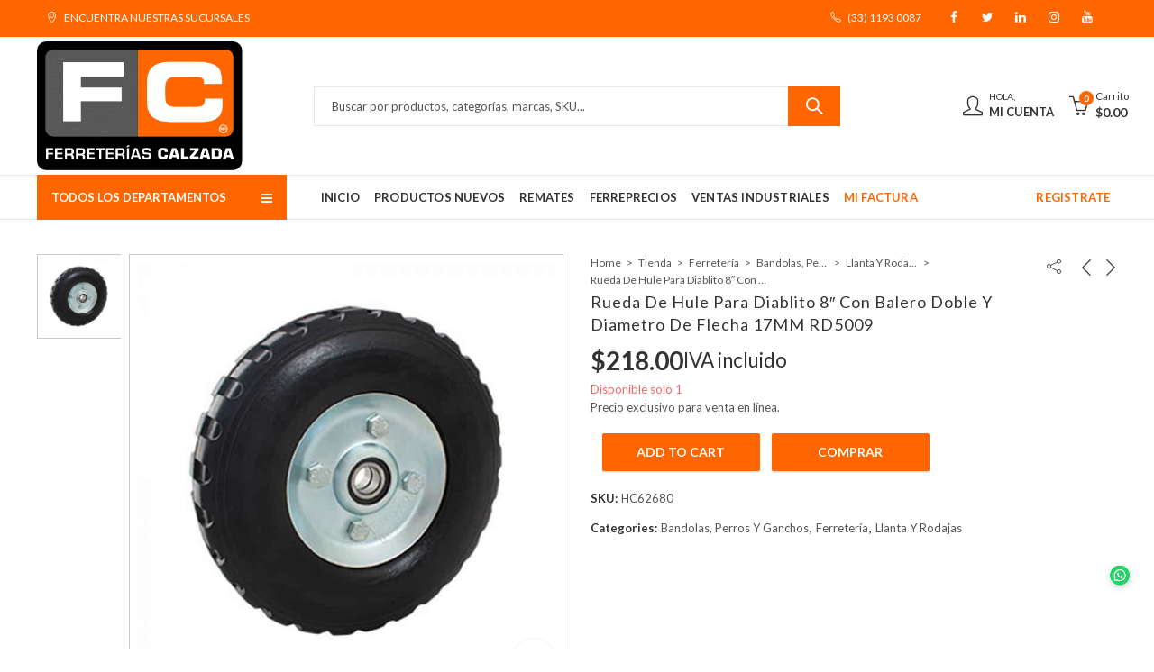

--- FILE ---
content_type: text/html; charset=UTF-8
request_url: https://ferreteriacalzada.mx/producto/rueda-de-hule-para-diablito-8-con-balero-doble-y-diametro-de-flecha-17mm-rd5009/
body_size: 59653
content:
<!DOCTYPE html>
<html dir="ltr" lang="es" prefix="og: https://ogp.me/ns#" class="no-js">
<head><meta charset="UTF-8" /><script>if(navigator.userAgent.match(/MSIE|Internet Explorer/i)||navigator.userAgent.match(/Trident\/7\..*?rv:11/i)){var href=document.location.href;if(!href.match(/[?&]nowprocket/)){if(href.indexOf("?")==-1){if(href.indexOf("#")==-1){document.location.href=href+"?nowprocket=1"}else{document.location.href=href.replace("#","?nowprocket=1#")}}else{if(href.indexOf("#")==-1){document.location.href=href+"&nowprocket=1"}else{document.location.href=href.replace("#","&nowprocket=1#")}}}}</script><script>(()=>{class RocketLazyLoadScripts{constructor(){this.v="2.0.3",this.userEvents=["keydown","keyup","mousedown","mouseup","mousemove","mouseover","mouseenter","mouseout","mouseleave","touchmove","touchstart","touchend","touchcancel","wheel","click","dblclick","input","visibilitychange"],this.attributeEvents=["onblur","onclick","oncontextmenu","ondblclick","onfocus","onmousedown","onmouseenter","onmouseleave","onmousemove","onmouseout","onmouseover","onmouseup","onmousewheel","onscroll","onsubmit"]}async t(){this.i(),this.o(),/iP(ad|hone)/.test(navigator.userAgent)&&this.h(),this.u(),this.l(this),this.m(),this.k(this),this.p(this),this._(),await Promise.all([this.R(),this.L()]),this.lastBreath=Date.now(),this.S(this),this.P(),this.D(),this.O(),this.M(),await this.C(this.delayedScripts.normal),await this.C(this.delayedScripts.defer),await this.C(this.delayedScripts.async),this.F("domReady"),await this.T(),await this.j(),await this.I(),this.F("windowLoad"),await this.A(),window.dispatchEvent(new Event("rocket-allScriptsLoaded")),this.everythingLoaded=!0,this.lastTouchEnd&&await new Promise((t=>setTimeout(t,500-Date.now()+this.lastTouchEnd))),this.H(),this.F("all"),this.U(),this.W()}i(){this.CSPIssue=sessionStorage.getItem("rocketCSPIssue"),document.addEventListener("securitypolicyviolation",(t=>{this.CSPIssue||"script-src-elem"!==t.violatedDirective||"data"!==t.blockedURI||(this.CSPIssue=!0,sessionStorage.setItem("rocketCSPIssue",!0))}),{isRocket:!0})}o(){window.addEventListener("pageshow",(t=>{this.persisted=t.persisted,this.realWindowLoadedFired=!0}),{isRocket:!0}),window.addEventListener("pagehide",(()=>{this.onFirstUserAction=null}),{isRocket:!0})}h(){let t;function e(e){t=e}window.addEventListener("touchstart",e,{isRocket:!0}),window.addEventListener("touchend",(function i(o){Math.abs(o.changedTouches[0].pageX-t.changedTouches[0].pageX)<10&&Math.abs(o.changedTouches[0].pageY-t.changedTouches[0].pageY)<10&&o.timeStamp-t.timeStamp<200&&(o.target.dispatchEvent(new PointerEvent("click",{target:o.target,bubbles:!0,cancelable:!0,detail:1})),event.preventDefault(),window.removeEventListener("touchstart",e,{isRocket:!0}),window.removeEventListener("touchend",i,{isRocket:!0}))}),{isRocket:!0})}q(t){this.userActionTriggered||("mousemove"!==t.type||this.firstMousemoveIgnored?"keyup"===t.type||"mouseover"===t.type||"mouseout"===t.type||(this.userActionTriggered=!0,this.onFirstUserAction&&this.onFirstUserAction()):this.firstMousemoveIgnored=!0),"click"===t.type&&t.preventDefault(),this.savedUserEvents.length>0&&(t.stopPropagation(),t.stopImmediatePropagation()),"touchstart"===this.lastEvent&&"touchend"===t.type&&(this.lastTouchEnd=Date.now()),"click"===t.type&&(this.lastTouchEnd=0),this.lastEvent=t.type,this.savedUserEvents.push(t)}u(){this.savedUserEvents=[],this.userEventHandler=this.q.bind(this),this.userEvents.forEach((t=>window.addEventListener(t,this.userEventHandler,{passive:!1,isRocket:!0})))}U(){this.userEvents.forEach((t=>window.removeEventListener(t,this.userEventHandler,{passive:!1,isRocket:!0}))),this.savedUserEvents.forEach((t=>{t.target.dispatchEvent(new window[t.constructor.name](t.type,t))}))}m(){this.eventsMutationObserver=new MutationObserver((t=>{const e="return false";for(const i of t){if("attributes"===i.type){const t=i.target.getAttribute(i.attributeName);t&&t!==e&&(i.target.setAttribute("data-rocket-"+i.attributeName,t),i.target["rocket"+i.attributeName]=new Function("event",t),i.target.setAttribute(i.attributeName,e))}"childList"===i.type&&i.addedNodes.forEach((t=>{if(t.nodeType===Node.ELEMENT_NODE)for(const i of t.attributes)this.attributeEvents.includes(i.name)&&i.value&&""!==i.value&&(t.setAttribute("data-rocket-"+i.name,i.value),t["rocket"+i.name]=new Function("event",i.value),t.setAttribute(i.name,e))}))}})),this.eventsMutationObserver.observe(document,{subtree:!0,childList:!0,attributeFilter:this.attributeEvents})}H(){this.eventsMutationObserver.disconnect(),this.attributeEvents.forEach((t=>{document.querySelectorAll("[data-rocket-"+t+"]").forEach((e=>{e.setAttribute(t,e.getAttribute("data-rocket-"+t)),e.removeAttribute("data-rocket-"+t)}))}))}k(t){Object.defineProperty(HTMLElement.prototype,"onclick",{get(){return this.rocketonclick||null},set(e){this.rocketonclick=e,this.setAttribute(t.everythingLoaded?"onclick":"data-rocket-onclick","this.rocketonclick(event)")}})}S(t){function e(e,i){let o=e[i];e[i]=null,Object.defineProperty(e,i,{get:()=>o,set(s){t.everythingLoaded?o=s:e["rocket"+i]=o=s}})}e(document,"onreadystatechange"),e(window,"onload"),e(window,"onpageshow");try{Object.defineProperty(document,"readyState",{get:()=>t.rocketReadyState,set(e){t.rocketReadyState=e},configurable:!0}),document.readyState="loading"}catch(t){console.log("WPRocket DJE readyState conflict, bypassing")}}l(t){this.originalAddEventListener=EventTarget.prototype.addEventListener,this.originalRemoveEventListener=EventTarget.prototype.removeEventListener,this.savedEventListeners=[],EventTarget.prototype.addEventListener=function(e,i,o){o&&o.isRocket||!t.B(e,this)&&!t.userEvents.includes(e)||t.B(e,this)&&!t.userActionTriggered||e.startsWith("rocket-")||t.everythingLoaded?t.originalAddEventListener.call(this,e,i,o):t.savedEventListeners.push({target:this,remove:!1,type:e,func:i,options:o})},EventTarget.prototype.removeEventListener=function(e,i,o){o&&o.isRocket||!t.B(e,this)&&!t.userEvents.includes(e)||t.B(e,this)&&!t.userActionTriggered||e.startsWith("rocket-")||t.everythingLoaded?t.originalRemoveEventListener.call(this,e,i,o):t.savedEventListeners.push({target:this,remove:!0,type:e,func:i,options:o})}}F(t){"all"===t&&(EventTarget.prototype.addEventListener=this.originalAddEventListener,EventTarget.prototype.removeEventListener=this.originalRemoveEventListener),this.savedEventListeners=this.savedEventListeners.filter((e=>{let i=e.type,o=e.target||window;return"domReady"===t&&"DOMContentLoaded"!==i&&"readystatechange"!==i||("windowLoad"===t&&"load"!==i&&"readystatechange"!==i&&"pageshow"!==i||(this.B(i,o)&&(i="rocket-"+i),e.remove?o.removeEventListener(i,e.func,e.options):o.addEventListener(i,e.func,e.options),!1))}))}p(t){let e;function i(e){return t.everythingLoaded?e:e.split(" ").map((t=>"load"===t||t.startsWith("load.")?"rocket-jquery-load":t)).join(" ")}function o(o){function s(e){const s=o.fn[e];o.fn[e]=o.fn.init.prototype[e]=function(){return this[0]===window&&t.userActionTriggered&&("string"==typeof arguments[0]||arguments[0]instanceof String?arguments[0]=i(arguments[0]):"object"==typeof arguments[0]&&Object.keys(arguments[0]).forEach((t=>{const e=arguments[0][t];delete arguments[0][t],arguments[0][i(t)]=e}))),s.apply(this,arguments),this}}if(o&&o.fn&&!t.allJQueries.includes(o)){const e={DOMContentLoaded:[],"rocket-DOMContentLoaded":[]};for(const t in e)document.addEventListener(t,(()=>{e[t].forEach((t=>t()))}),{isRocket:!0});o.fn.ready=o.fn.init.prototype.ready=function(i){function s(){parseInt(o.fn.jquery)>2?setTimeout((()=>i.bind(document)(o))):i.bind(document)(o)}return t.realDomReadyFired?!t.userActionTriggered||t.fauxDomReadyFired?s():e["rocket-DOMContentLoaded"].push(s):e.DOMContentLoaded.push(s),o([])},s("on"),s("one"),s("off"),t.allJQueries.push(o)}e=o}t.allJQueries=[],o(window.jQuery),Object.defineProperty(window,"jQuery",{get:()=>e,set(t){o(t)}})}P(){const t=new Map;document.write=document.writeln=function(e){const i=document.currentScript,o=document.createRange(),s=i.parentElement;let n=t.get(i);void 0===n&&(n=i.nextSibling,t.set(i,n));const c=document.createDocumentFragment();o.setStart(c,0),c.appendChild(o.createContextualFragment(e)),s.insertBefore(c,n)}}async R(){return new Promise((t=>{this.userActionTriggered?t():this.onFirstUserAction=t}))}async L(){return new Promise((t=>{document.addEventListener("DOMContentLoaded",(()=>{this.realDomReadyFired=!0,t()}),{isRocket:!0})}))}async I(){return this.realWindowLoadedFired?Promise.resolve():new Promise((t=>{window.addEventListener("load",t,{isRocket:!0})}))}M(){this.pendingScripts=[];this.scriptsMutationObserver=new MutationObserver((t=>{for(const e of t)e.addedNodes.forEach((t=>{"SCRIPT"!==t.tagName||t.noModule||t.isWPRocket||this.pendingScripts.push({script:t,promise:new Promise((e=>{const i=()=>{const i=this.pendingScripts.findIndex((e=>e.script===t));i>=0&&this.pendingScripts.splice(i,1),e()};t.addEventListener("load",i,{isRocket:!0}),t.addEventListener("error",i,{isRocket:!0}),setTimeout(i,1e3)}))})}))})),this.scriptsMutationObserver.observe(document,{childList:!0,subtree:!0})}async j(){await this.J(),this.pendingScripts.length?(await this.pendingScripts[0].promise,await this.j()):this.scriptsMutationObserver.disconnect()}D(){this.delayedScripts={normal:[],async:[],defer:[]},document.querySelectorAll("script[type$=rocketlazyloadscript]").forEach((t=>{t.hasAttribute("data-rocket-src")?t.hasAttribute("async")&&!1!==t.async?this.delayedScripts.async.push(t):t.hasAttribute("defer")&&!1!==t.defer||"module"===t.getAttribute("data-rocket-type")?this.delayedScripts.defer.push(t):this.delayedScripts.normal.push(t):this.delayedScripts.normal.push(t)}))}async _(){await this.L();let t=[];document.querySelectorAll("script[type$=rocketlazyloadscript][data-rocket-src]").forEach((e=>{let i=e.getAttribute("data-rocket-src");if(i&&!i.startsWith("data:")){i.startsWith("//")&&(i=location.protocol+i);try{const o=new URL(i).origin;o!==location.origin&&t.push({src:o,crossOrigin:e.crossOrigin||"module"===e.getAttribute("data-rocket-type")})}catch(t){}}})),t=[...new Map(t.map((t=>[JSON.stringify(t),t]))).values()],this.N(t,"preconnect")}async $(t){if(await this.G(),!0!==t.noModule||!("noModule"in HTMLScriptElement.prototype))return new Promise((e=>{let i;function o(){(i||t).setAttribute("data-rocket-status","executed"),e()}try{if(navigator.userAgent.includes("Firefox/")||""===navigator.vendor||this.CSPIssue)i=document.createElement("script"),[...t.attributes].forEach((t=>{let e=t.nodeName;"type"!==e&&("data-rocket-type"===e&&(e="type"),"data-rocket-src"===e&&(e="src"),i.setAttribute(e,t.nodeValue))})),t.text&&(i.text=t.text),t.nonce&&(i.nonce=t.nonce),i.hasAttribute("src")?(i.addEventListener("load",o,{isRocket:!0}),i.addEventListener("error",(()=>{i.setAttribute("data-rocket-status","failed-network"),e()}),{isRocket:!0}),setTimeout((()=>{i.isConnected||e()}),1)):(i.text=t.text,o()),i.isWPRocket=!0,t.parentNode.replaceChild(i,t);else{const i=t.getAttribute("data-rocket-type"),s=t.getAttribute("data-rocket-src");i?(t.type=i,t.removeAttribute("data-rocket-type")):t.removeAttribute("type"),t.addEventListener("load",o,{isRocket:!0}),t.addEventListener("error",(i=>{this.CSPIssue&&i.target.src.startsWith("data:")?(console.log("WPRocket: CSP fallback activated"),t.removeAttribute("src"),this.$(t).then(e)):(t.setAttribute("data-rocket-status","failed-network"),e())}),{isRocket:!0}),s?(t.fetchPriority="high",t.removeAttribute("data-rocket-src"),t.src=s):t.src="data:text/javascript;base64,"+window.btoa(unescape(encodeURIComponent(t.text)))}}catch(i){t.setAttribute("data-rocket-status","failed-transform"),e()}}));t.setAttribute("data-rocket-status","skipped")}async C(t){const e=t.shift();return e?(e.isConnected&&await this.$(e),this.C(t)):Promise.resolve()}O(){this.N([...this.delayedScripts.normal,...this.delayedScripts.defer,...this.delayedScripts.async],"preload")}N(t,e){this.trash=this.trash||[];let i=!0;var o=document.createDocumentFragment();t.forEach((t=>{const s=t.getAttribute&&t.getAttribute("data-rocket-src")||t.src;if(s&&!s.startsWith("data:")){const n=document.createElement("link");n.href=s,n.rel=e,"preconnect"!==e&&(n.as="script",n.fetchPriority=i?"high":"low"),t.getAttribute&&"module"===t.getAttribute("data-rocket-type")&&(n.crossOrigin=!0),t.crossOrigin&&(n.crossOrigin=t.crossOrigin),t.integrity&&(n.integrity=t.integrity),t.nonce&&(n.nonce=t.nonce),o.appendChild(n),this.trash.push(n),i=!1}})),document.head.appendChild(o)}W(){this.trash.forEach((t=>t.remove()))}async T(){try{document.readyState="interactive"}catch(t){}this.fauxDomReadyFired=!0;try{await this.G(),document.dispatchEvent(new Event("rocket-readystatechange")),await this.G(),document.rocketonreadystatechange&&document.rocketonreadystatechange(),await this.G(),document.dispatchEvent(new Event("rocket-DOMContentLoaded")),await this.G(),window.dispatchEvent(new Event("rocket-DOMContentLoaded"))}catch(t){console.error(t)}}async A(){try{document.readyState="complete"}catch(t){}try{await this.G(),document.dispatchEvent(new Event("rocket-readystatechange")),await this.G(),document.rocketonreadystatechange&&document.rocketonreadystatechange(),await this.G(),window.dispatchEvent(new Event("rocket-load")),await this.G(),window.rocketonload&&window.rocketonload(),await this.G(),this.allJQueries.forEach((t=>t(window).trigger("rocket-jquery-load"))),await this.G();const t=new Event("rocket-pageshow");t.persisted=this.persisted,window.dispatchEvent(t),await this.G(),window.rocketonpageshow&&window.rocketonpageshow({persisted:this.persisted})}catch(t){console.error(t)}}async G(){Date.now()-this.lastBreath>45&&(await this.J(),this.lastBreath=Date.now())}async J(){return document.hidden?new Promise((t=>setTimeout(t))):new Promise((t=>requestAnimationFrame(t)))}B(t,e){return e===document&&"readystatechange"===t||(e===document&&"DOMContentLoaded"===t||(e===window&&"DOMContentLoaded"===t||(e===window&&"load"===t||e===window&&"pageshow"===t)))}static run(){(new RocketLazyLoadScripts).t()}}RocketLazyLoadScripts.run()})();</script>
		
	<meta name="viewport" content="width=device-width, initial-scale=1.0, maximum-scale=1.0, user-scalable=no" />
	<link rel="profile" href="https://gmpg.org/xfn/11" />	
		<script type="rocketlazyloadscript">(function(html){html.className = html.className.replace(/\bno-js\b/,'js')})(document.documentElement);</script>	<style>img:is([sizes="auto" i], [sizes^="auto," i]) { contain-intrinsic-size: 3000px 1500px }</style>
	
		<!-- All in One SEO 4.8.2 - aioseo.com -->
	<meta name="description" content="Rueda De Hule Para Diablito 8&quot; Con Balero Doble Y Diametro De Flecha 17MM RD5009 Compra ahora en Ferreterias Calzada.Una cerca de ti. Soporte al +523311930087" />
	<meta name="robots" content="max-image-preview:large" />
	<link rel="canonical" href="https://ferreteriacalzada.mx/producto/rueda-de-hule-para-diablito-8-con-balero-doble-y-diametro-de-flecha-17mm-rd5009/" />
	<meta name="generator" content="All in One SEO (AIOSEO) 4.8.2" />
		<meta property="og:locale" content="es_MX" />
		<meta property="og:site_name" content="Ferreterias Calzada" />
		<meta property="og:type" content="article" />
		<meta property="og:title" content="Rueda De Hule Para Diablito 8″ Con Balero Doble Y Diametro De Flecha 17MM RD5009 - Ferreterias Calzada" />
		<meta property="og:description" content="Rueda De Hule Para Diablito 8&quot; Con Balero Doble Y Diametro De Flecha 17MM RD5009 Compra ahora en Ferreterias Calzada.Una cerca de ti. Soporte al +523311930087" />
		<meta property="og:url" content="https://ferreteriacalzada.mx/producto/rueda-de-hule-para-diablito-8-con-balero-doble-y-diametro-de-flecha-17mm-rd5009/" />
		<meta property="og:image" content="https://ferreteriacalzada.mx/wp-content/uploads/2022/09/HC62680.jpg" />
		<meta property="og:image:secure_url" content="https://ferreteriacalzada.mx/wp-content/uploads/2022/09/HC62680.jpg" />
		<meta property="og:image:width" content="1000" />
		<meta property="og:image:height" content="1000" />
		<meta property="article:published_time" content="2020-11-30T23:15:21+00:00" />
		<meta property="article:modified_time" content="2026-01-16T08:17:50+00:00" />
		<meta property="article:publisher" content="https://www.facebook.com/FerreteriasCalzada/about/?ref=page_internal" />
		<meta name="twitter:card" content="summary_large_image" />
		<meta name="twitter:site" content="@ferrecalzadamx" />
		<meta name="twitter:title" content="Rueda De Hule Para Diablito 8″ Con Balero Doble Y Diametro De Flecha 17MM RD5009 - Ferreterias Calzada" />
		<meta name="twitter:description" content="Rueda De Hule Para Diablito 8&quot; Con Balero Doble Y Diametro De Flecha 17MM RD5009 Compra ahora en Ferreterias Calzada.Una cerca de ti. Soporte al +523311930087" />
		<meta name="twitter:image" content="https://ferreteriacalzada.mx/wp-content/uploads/2021/10/Ferreteria-herramineta-electricidad-pintura-carpinteria-plomeria-soldadura-jardineria.png" />
		<script type="application/ld+json" class="aioseo-schema">
			{"@context":"https:\/\/schema.org","@graph":[{"@type":"BreadcrumbList","@id":"https:\/\/ferreteriacalzada.mx\/producto\/rueda-de-hule-para-diablito-8-con-balero-doble-y-diametro-de-flecha-17mm-rd5009\/#breadcrumblist","itemListElement":[{"@type":"ListItem","@id":"https:\/\/ferreteriacalzada.mx\/#listItem","position":1,"name":"Inicio","item":"https:\/\/ferreteriacalzada.mx\/","nextItem":{"@type":"ListItem","@id":"https:\/\/ferreteriacalzada.mx\/producto\/rueda-de-hule-para-diablito-8-con-balero-doble-y-diametro-de-flecha-17mm-rd5009\/#listItem","name":"Rueda De Hule Para Diablito 8\" Con Balero Doble Y Diametro De Flecha 17MM RD5009"}},{"@type":"ListItem","@id":"https:\/\/ferreteriacalzada.mx\/producto\/rueda-de-hule-para-diablito-8-con-balero-doble-y-diametro-de-flecha-17mm-rd5009\/#listItem","position":2,"name":"Rueda De Hule Para Diablito 8\" Con Balero Doble Y Diametro De Flecha 17MM RD5009","previousItem":{"@type":"ListItem","@id":"https:\/\/ferreteriacalzada.mx\/#listItem","name":"Inicio"}}]},{"@type":"Organization","@id":"https:\/\/ferreteriacalzada.mx\/#organization","name":"Ferreter\u00edas Calzada","url":"https:\/\/ferreteriacalzada.mx\/","telephone":"+523310782700","logo":{"@type":"ImageObject","url":"https:\/\/ferreteriacalzada.mx\/wp-content\/uploads\/2021\/10\/Ferreteria-herramineta-electricidad-pintura-carpinteria-plomeria-soldadura-jardineria.png","@id":"https:\/\/ferreteriacalzada.mx\/producto\/rueda-de-hule-para-diablito-8-con-balero-doble-y-diametro-de-flecha-17mm-rd5009\/#organizationLogo","width":961,"height":960,"caption":"ferreteria tlapaleria electricidad pintura plomeria soldadura jardineria carpinteria mecanica pintura construccion"},"image":{"@id":"https:\/\/ferreteriacalzada.mx\/producto\/rueda-de-hule-para-diablito-8-con-balero-doble-y-diametro-de-flecha-17mm-rd5009\/#organizationLogo"},"sameAs":["https:\/\/www.facebook.com\/FerreteriasCalzada\/about\/?ref=page_internal","https:\/\/twitter.com\/ferrecalzadamx","https:\/\/instagram.com\/ferreteriascalzadamx","https:\/\/www.youtube.com\/channel\/UCXlPilXx7VSA8EISzjhpkIg"]},{"@type":"WebPage","@id":"https:\/\/ferreteriacalzada.mx\/producto\/rueda-de-hule-para-diablito-8-con-balero-doble-y-diametro-de-flecha-17mm-rd5009\/#webpage","url":"https:\/\/ferreteriacalzada.mx\/producto\/rueda-de-hule-para-diablito-8-con-balero-doble-y-diametro-de-flecha-17mm-rd5009\/","name":"Rueda De Hule Para Diablito 8\u2033 Con Balero Doble Y Diametro De Flecha 17MM RD5009 - Ferreterias Calzada","description":"Rueda De Hule Para Diablito 8\" Con Balero Doble Y Diametro De Flecha 17MM RD5009 Compra ahora en Ferreterias Calzada.Una cerca de ti. Soporte al +523311930087","inLanguage":"es-MX","isPartOf":{"@id":"https:\/\/ferreteriacalzada.mx\/#website"},"breadcrumb":{"@id":"https:\/\/ferreteriacalzada.mx\/producto\/rueda-de-hule-para-diablito-8-con-balero-doble-y-diametro-de-flecha-17mm-rd5009\/#breadcrumblist"},"image":{"@type":"ImageObject","url":"https:\/\/ferreteriacalzada.mx\/wp-content\/uploads\/2022\/09\/HC62680.jpg","@id":"https:\/\/ferreteriacalzada.mx\/producto\/rueda-de-hule-para-diablito-8-con-balero-doble-y-diametro-de-flecha-17mm-rd5009\/#mainImage","width":1000,"height":1000},"primaryImageOfPage":{"@id":"https:\/\/ferreteriacalzada.mx\/producto\/rueda-de-hule-para-diablito-8-con-balero-doble-y-diametro-de-flecha-17mm-rd5009\/#mainImage"},"datePublished":"2020-11-30T17:15:21-06:00","dateModified":"2026-01-16T02:17:50-06:00"},{"@type":"WebSite","@id":"https:\/\/ferreteriacalzada.mx\/#website","url":"https:\/\/ferreteriacalzada.mx\/","name":"Ferreterias Calzada","inLanguage":"es-MX","publisher":{"@id":"https:\/\/ferreteriacalzada.mx\/#organization"}}]}
		</script>
		<!-- All in One SEO -->

<link rel="shortcut icon" sizes="32x32" href=" https://ferreteriacalzada.mx/wp-content/uploads/2020/06/thumbnailico.ico"><link rel="apple-touch-icon" sizes="152x152" href=" https://ferreteriacalzada.mx/wp-content/uploads/2020/06/Grupo-1803.png">
	<!-- This site is optimized with the Yoast SEO plugin v25.2 - https://yoast.com/wordpress/plugins/seo/ -->
	<title>Rueda De Hule Para Diablito 8″ Con Balero Doble Y Diametro De Flecha 17MM RD5009 - Ferreterias Calzada</title><link rel="preload" data-rocket-preload as="style" href="https://fonts.googleapis.com/css?family=Lato%3A100%2C300%2C400%2C700%2C900%2C100italic%2C300italic%2C400italic%2C700italic%2C900italic%7CLato%3A100%2C100i%2C300%2C300i%2C400%2C400i%2C700%2C700i%2C900%2C900i&#038;subset=latin%2Clatin-ext&#038;display=swap" /><link rel="stylesheet" href="https://fonts.googleapis.com/css?family=Lato%3A100%2C300%2C400%2C700%2C900%2C100italic%2C300italic%2C400italic%2C700italic%2C900italic%7CLato%3A100%2C100i%2C300%2C300i%2C400%2C400i%2C700%2C700i%2C900%2C900i&#038;subset=latin%2Clatin-ext&#038;display=swap" media="print" onload="this.media='all'" /><noscript><link rel="stylesheet" href="https://fonts.googleapis.com/css?family=Lato%3A100%2C300%2C400%2C700%2C900%2C100italic%2C300italic%2C400italic%2C700italic%2C900italic%7CLato%3A100%2C100i%2C300%2C300i%2C400%2C400i%2C700%2C700i%2C900%2C900i&#038;subset=latin%2Clatin-ext&#038;display=swap" /></noscript>
	<meta name="description" content="Rueda De Hule Para Diablito 8&quot; Con Balero Doble Y Diametro De Flecha 17MM RD5009 Compra ahora en Ferreterias Calzada.Una cerca de ti. Soporte al +523311930087" />
	<link rel="canonical" href="https://ferreteriacalzada.mx/producto/rueda-de-hule-para-diablito-8-con-balero-doble-y-diametro-de-flecha-17mm-rd5009/" />
	<meta property="og:locale" content="es_MX" />
	<meta property="og:type" content="article" />
	<meta property="og:title" content="Rueda De Hule Para Diablito 8&quot; Con Balero Doble Y Diametro De Flecha 17MM RD5009 - Ferreterias Calzada" />
	<meta property="og:description" content="Rueda De Hule Para Diablito 8&quot; Con Balero Doble Y Diametro De Flecha 17MM RD5009 Compra ahora en Ferreterias Calzada.Una cerca de ti. Soporte al +523311930087" />
	<meta property="og:url" content="https://ferreteriacalzada.mx/producto/rueda-de-hule-para-diablito-8-con-balero-doble-y-diametro-de-flecha-17mm-rd5009/" />
	<meta property="og:site_name" content="Ferreterias Calzada" />
	<meta property="article:modified_time" content="2026-01-16T08:17:50+00:00" />
	<meta property="og:image" content="https://ferreteriacalzada.mx/wp-content/uploads/2022/09/HC62680.jpg" />
	<meta property="og:image:width" content="1000" />
	<meta property="og:image:height" content="1000" />
	<meta property="og:image:type" content="image/jpeg" />
	<meta name="twitter:card" content="summary_large_image" />
	<script type="application/ld+json" class="yoast-schema-graph">{"@context":"https://schema.org","@graph":[{"@type":"WebPage","@id":"https://ferreteriacalzada.mx/producto/rueda-de-hule-para-diablito-8-con-balero-doble-y-diametro-de-flecha-17mm-rd5009/","url":"https://ferreteriacalzada.mx/producto/rueda-de-hule-para-diablito-8-con-balero-doble-y-diametro-de-flecha-17mm-rd5009/","name":"Rueda De Hule Para Diablito 8\" Con Balero Doble Y Diametro De Flecha 17MM RD5009 - Ferreterias Calzada","isPartOf":{"@id":"https://ferreteriacalzada.mx/#website"},"primaryImageOfPage":{"@id":"https://ferreteriacalzada.mx/producto/rueda-de-hule-para-diablito-8-con-balero-doble-y-diametro-de-flecha-17mm-rd5009/#primaryimage"},"image":{"@id":"https://ferreteriacalzada.mx/producto/rueda-de-hule-para-diablito-8-con-balero-doble-y-diametro-de-flecha-17mm-rd5009/#primaryimage"},"thumbnailUrl":"https://ferreteriacalzada.mx/wp-content/uploads/2022/09/HC62680.jpg","datePublished":"2020-11-30T23:15:21+00:00","dateModified":"2026-01-16T08:17:50+00:00","description":"Rueda De Hule Para Diablito 8&quot; Con Balero Doble Y Diametro De Flecha 17MM RD5009 Compra ahora en Ferreterias Calzada.Una cerca de ti. Soporte al +523311930087","breadcrumb":{"@id":"https://ferreteriacalzada.mx/producto/rueda-de-hule-para-diablito-8-con-balero-doble-y-diametro-de-flecha-17mm-rd5009/#breadcrumb"},"inLanguage":"es","potentialAction":[{"@type":"ReadAction","target":["https://ferreteriacalzada.mx/producto/rueda-de-hule-para-diablito-8-con-balero-doble-y-diametro-de-flecha-17mm-rd5009/"]}]},{"@type":"ImageObject","inLanguage":"es","@id":"https://ferreteriacalzada.mx/producto/rueda-de-hule-para-diablito-8-con-balero-doble-y-diametro-de-flecha-17mm-rd5009/#primaryimage","url":"https://ferreteriacalzada.mx/wp-content/uploads/2022/09/HC62680.jpg","contentUrl":"https://ferreteriacalzada.mx/wp-content/uploads/2022/09/HC62680.jpg","width":1000,"height":1000},{"@type":"BreadcrumbList","@id":"https://ferreteriacalzada.mx/producto/rueda-de-hule-para-diablito-8-con-balero-doble-y-diametro-de-flecha-17mm-rd5009/#breadcrumb","itemListElement":[{"@type":"ListItem","position":1,"name":"Inicio","item":"https://ferreteriacalzada.mx/"},{"@type":"ListItem","position":2,"name":"Tienda","item":"https://ferreteriacalzada.mx/tienda/"},{"@type":"ListItem","position":3,"name":"Rueda De Hule Para Diablito 8&#8243; Con Balero Doble Y Diametro De Flecha 17MM RD5009"}]},{"@type":"WebSite","@id":"https://ferreteriacalzada.mx/#website","url":"https://ferreteriacalzada.mx/","name":"Ferreterias Calzada","description":"","publisher":{"@id":"https://ferreteriacalzada.mx/#organization"},"potentialAction":[{"@type":"SearchAction","target":{"@type":"EntryPoint","urlTemplate":"https://ferreteriacalzada.mx/?s={search_term_string}"},"query-input":{"@type":"PropertyValueSpecification","valueRequired":true,"valueName":"search_term_string"}}],"inLanguage":"es"},{"@type":"Organization","@id":"https://ferreteriacalzada.mx/#organization","name":"Ferreterías Calzada","url":"https://ferreteriacalzada.mx/","logo":{"@type":"ImageObject","inLanguage":"es","@id":"https://ferreteriacalzada.mx/#/schema/logo/image/","url":"https://ferreteriacalzada.mx/wp-content/uploads/2021/01/Grupo-1803@2x.png","contentUrl":"https://ferreteriacalzada.mx/wp-content/uploads/2021/01/Grupo-1803@2x.png","width":363,"height":228,"caption":"Ferreterías Calzada"},"image":{"@id":"https://ferreteriacalzada.mx/#/schema/logo/image/"}}]}</script>
	<!-- / Yoast SEO plugin. -->


<link rel='dns-prefetch' href='//www.google.com' />
<link rel='dns-prefetch' href='//fonts.googleapis.com' />
<link href='https://fonts.gstatic.com' crossorigin rel='preconnect' />
<link rel="alternate" type="application/rss+xml" title="Ferreterias Calzada &raquo; Feed" href="https://ferreteriacalzada.mx/feed/" />
<link rel="alternate" type="application/rss+xml" title="Ferreterias Calzada &raquo; RSS de los comentarios" href="https://ferreteriacalzada.mx/comments/feed/" />
	
			<meta name="theme-color" content="#ff6600">
		<link rel="alternate" type="application/rss+xml" title="Ferreterias Calzada &raquo; Rueda De Hule Para Diablito 8&#8243; Con Balero Doble Y Diametro De Flecha 17MM RD5009 RSS de los comentarios" href="https://ferreteriacalzada.mx/producto/rueda-de-hule-para-diablito-8-con-balero-doble-y-diametro-de-flecha-17mm-rd5009/feed/" />
		<!-- This site uses the Google Analytics by MonsterInsights plugin v9.1.0 - Using Analytics tracking - https://www.monsterinsights.com/ -->
		<!-- Nota: MonsterInsights no está actualmente configurado en este sitio. El dueño del sitio necesita identificarse usando su cuenta de Google Analytics en el panel de ajustes de MonsterInsights. -->
					<!-- No tracking code set -->
				<!-- / Google Analytics by MonsterInsights -->
		<style id='wp-emoji-styles-inline-css' type='text/css'>

	img.wp-smiley, img.emoji {
		display: inline !important;
		border: none !important;
		box-shadow: none !important;
		height: 1em !important;
		width: 1em !important;
		margin: 0 0.07em !important;
		vertical-align: -0.1em !important;
		background: none !important;
		padding: 0 !important;
	}
</style>
<link rel='stylesheet' id='wp-block-library-css' href='https://ferreteriacalzada.mx/wp-includes/css/dist/block-library/style.min.css?ver=6.8.3' type='text/css' media='all' />
<style id='wp-block-library-theme-inline-css' type='text/css'>
.wp-block-audio :where(figcaption){color:#555;font-size:13px;text-align:center}.is-dark-theme .wp-block-audio :where(figcaption){color:#ffffffa6}.wp-block-audio{margin:0 0 1em}.wp-block-code{border:1px solid #ccc;border-radius:4px;font-family:Menlo,Consolas,monaco,monospace;padding:.8em 1em}.wp-block-embed :where(figcaption){color:#555;font-size:13px;text-align:center}.is-dark-theme .wp-block-embed :where(figcaption){color:#ffffffa6}.wp-block-embed{margin:0 0 1em}.blocks-gallery-caption{color:#555;font-size:13px;text-align:center}.is-dark-theme .blocks-gallery-caption{color:#ffffffa6}:root :where(.wp-block-image figcaption){color:#555;font-size:13px;text-align:center}.is-dark-theme :root :where(.wp-block-image figcaption){color:#ffffffa6}.wp-block-image{margin:0 0 1em}.wp-block-pullquote{border-bottom:4px solid;border-top:4px solid;color:currentColor;margin-bottom:1.75em}.wp-block-pullquote cite,.wp-block-pullquote footer,.wp-block-pullquote__citation{color:currentColor;font-size:.8125em;font-style:normal;text-transform:uppercase}.wp-block-quote{border-left:.25em solid;margin:0 0 1.75em;padding-left:1em}.wp-block-quote cite,.wp-block-quote footer{color:currentColor;font-size:.8125em;font-style:normal;position:relative}.wp-block-quote:where(.has-text-align-right){border-left:none;border-right:.25em solid;padding-left:0;padding-right:1em}.wp-block-quote:where(.has-text-align-center){border:none;padding-left:0}.wp-block-quote.is-large,.wp-block-quote.is-style-large,.wp-block-quote:where(.is-style-plain){border:none}.wp-block-search .wp-block-search__label{font-weight:700}.wp-block-search__button{border:1px solid #ccc;padding:.375em .625em}:where(.wp-block-group.has-background){padding:1.25em 2.375em}.wp-block-separator.has-css-opacity{opacity:.4}.wp-block-separator{border:none;border-bottom:2px solid;margin-left:auto;margin-right:auto}.wp-block-separator.has-alpha-channel-opacity{opacity:1}.wp-block-separator:not(.is-style-wide):not(.is-style-dots){width:100px}.wp-block-separator.has-background:not(.is-style-dots){border-bottom:none;height:1px}.wp-block-separator.has-background:not(.is-style-wide):not(.is-style-dots){height:2px}.wp-block-table{margin:0 0 1em}.wp-block-table td,.wp-block-table th{word-break:normal}.wp-block-table :where(figcaption){color:#555;font-size:13px;text-align:center}.is-dark-theme .wp-block-table :where(figcaption){color:#ffffffa6}.wp-block-video :where(figcaption){color:#555;font-size:13px;text-align:center}.is-dark-theme .wp-block-video :where(figcaption){color:#ffffffa6}.wp-block-video{margin:0 0 1em}:root :where(.wp-block-template-part.has-background){margin-bottom:0;margin-top:0;padding:1.25em 2.375em}
</style>
<style id='classic-theme-styles-inline-css' type='text/css'>
/*! This file is auto-generated */
.wp-block-button__link{color:#fff;background-color:#32373c;border-radius:9999px;box-shadow:none;text-decoration:none;padding:calc(.667em + 2px) calc(1.333em + 2px);font-size:1.125em}.wp-block-file__button{background:#32373c;color:#fff;text-decoration:none}
</style>
<link data-minify="1" rel='stylesheet' id='wc-blocks-vendors-style-css' href='https://ferreteriacalzada.mx/wp-content/cache/min/1/wp-content/plugins/woocommerce/packages/woocommerce-blocks/build/wc-blocks-vendors-style.css?ver=1764274383' type='text/css' media='all' />
<link data-minify="1" rel='stylesheet' id='wc-blocks-style-css' href='https://ferreteriacalzada.mx/wp-content/cache/min/1/wp-content/plugins/woocommerce/packages/woocommerce-blocks/build/wc-blocks-style.css?ver=1764274383' type='text/css' media='all' />
<style id='joinchat-button-style-inline-css' type='text/css'>
.wp-block-joinchat-button{border:none!important;text-align:center}.wp-block-joinchat-button figure{display:table;margin:0 auto;padding:0}.wp-block-joinchat-button figcaption{font:normal normal 400 .6em/2em var(--wp--preset--font-family--system-font,sans-serif);margin:0;padding:0}.wp-block-joinchat-button .joinchat-button__qr{background-color:#fff;border:6px solid #25d366;border-radius:30px;box-sizing:content-box;display:block;height:200px;margin:auto;overflow:hidden;padding:10px;width:200px}.wp-block-joinchat-button .joinchat-button__qr canvas,.wp-block-joinchat-button .joinchat-button__qr img{display:block;margin:auto}.wp-block-joinchat-button .joinchat-button__link{align-items:center;background-color:#25d366;border:6px solid #25d366;border-radius:30px;display:inline-flex;flex-flow:row nowrap;justify-content:center;line-height:1.25em;margin:0 auto;text-decoration:none}.wp-block-joinchat-button .joinchat-button__link:before{background:transparent var(--joinchat-ico) no-repeat center;background-size:100%;content:"";display:block;height:1.5em;margin:-.75em .75em -.75em 0;width:1.5em}.wp-block-joinchat-button figure+.joinchat-button__link{margin-top:10px}@media (orientation:landscape)and (min-height:481px),(orientation:portrait)and (min-width:481px){.wp-block-joinchat-button.joinchat-button--qr-only figure+.joinchat-button__link{display:none}}@media (max-width:480px),(orientation:landscape)and (max-height:480px){.wp-block-joinchat-button figure{display:none}}

</style>
<link data-minify="1" rel='stylesheet' id='cr-frontend-css-css' href='https://ferreteriacalzada.mx/wp-content/cache/min/1/wp-content/plugins/customer-reviews-woocommerce/css/frontend.css?ver=1764274384' type='text/css' media='all' />
<link data-minify="1" rel='stylesheet' id='cr-badges-css-css' href='https://ferreteriacalzada.mx/wp-content/cache/min/1/wp-content/plugins/customer-reviews-woocommerce/css/badges.css?ver=1764274384' type='text/css' media='all' />
<style id='global-styles-inline-css' type='text/css'>
:root{--wp--preset--aspect-ratio--square: 1;--wp--preset--aspect-ratio--4-3: 4/3;--wp--preset--aspect-ratio--3-4: 3/4;--wp--preset--aspect-ratio--3-2: 3/2;--wp--preset--aspect-ratio--2-3: 2/3;--wp--preset--aspect-ratio--16-9: 16/9;--wp--preset--aspect-ratio--9-16: 9/16;--wp--preset--color--black: #000000;--wp--preset--color--cyan-bluish-gray: #abb8c3;--wp--preset--color--white: #ffffff;--wp--preset--color--pale-pink: #f78da7;--wp--preset--color--vivid-red: #cf2e2e;--wp--preset--color--luminous-vivid-orange: #ff6900;--wp--preset--color--luminous-vivid-amber: #fcb900;--wp--preset--color--light-green-cyan: #7bdcb5;--wp--preset--color--vivid-green-cyan: #00d084;--wp--preset--color--pale-cyan-blue: #8ed1fc;--wp--preset--color--vivid-cyan-blue: #0693e3;--wp--preset--color--vivid-purple: #9b51e0;--wp--preset--gradient--vivid-cyan-blue-to-vivid-purple: linear-gradient(135deg,rgba(6,147,227,1) 0%,rgb(155,81,224) 100%);--wp--preset--gradient--light-green-cyan-to-vivid-green-cyan: linear-gradient(135deg,rgb(122,220,180) 0%,rgb(0,208,130) 100%);--wp--preset--gradient--luminous-vivid-amber-to-luminous-vivid-orange: linear-gradient(135deg,rgba(252,185,0,1) 0%,rgba(255,105,0,1) 100%);--wp--preset--gradient--luminous-vivid-orange-to-vivid-red: linear-gradient(135deg,rgba(255,105,0,1) 0%,rgb(207,46,46) 100%);--wp--preset--gradient--very-light-gray-to-cyan-bluish-gray: linear-gradient(135deg,rgb(238,238,238) 0%,rgb(169,184,195) 100%);--wp--preset--gradient--cool-to-warm-spectrum: linear-gradient(135deg,rgb(74,234,220) 0%,rgb(151,120,209) 20%,rgb(207,42,186) 40%,rgb(238,44,130) 60%,rgb(251,105,98) 80%,rgb(254,248,76) 100%);--wp--preset--gradient--blush-light-purple: linear-gradient(135deg,rgb(255,206,236) 0%,rgb(152,150,240) 100%);--wp--preset--gradient--blush-bordeaux: linear-gradient(135deg,rgb(254,205,165) 0%,rgb(254,45,45) 50%,rgb(107,0,62) 100%);--wp--preset--gradient--luminous-dusk: linear-gradient(135deg,rgb(255,203,112) 0%,rgb(199,81,192) 50%,rgb(65,88,208) 100%);--wp--preset--gradient--pale-ocean: linear-gradient(135deg,rgb(255,245,203) 0%,rgb(182,227,212) 50%,rgb(51,167,181) 100%);--wp--preset--gradient--electric-grass: linear-gradient(135deg,rgb(202,248,128) 0%,rgb(113,206,126) 100%);--wp--preset--gradient--midnight: linear-gradient(135deg,rgb(2,3,129) 0%,rgb(40,116,252) 100%);--wp--preset--font-size--small: 13px;--wp--preset--font-size--medium: 20px;--wp--preset--font-size--large: 36px;--wp--preset--font-size--x-large: 42px;--wp--preset--spacing--20: 0.44rem;--wp--preset--spacing--30: 0.67rem;--wp--preset--spacing--40: 1rem;--wp--preset--spacing--50: 1.5rem;--wp--preset--spacing--60: 2.25rem;--wp--preset--spacing--70: 3.38rem;--wp--preset--spacing--80: 5.06rem;--wp--preset--shadow--natural: 6px 6px 9px rgba(0, 0, 0, 0.2);--wp--preset--shadow--deep: 12px 12px 50px rgba(0, 0, 0, 0.4);--wp--preset--shadow--sharp: 6px 6px 0px rgba(0, 0, 0, 0.2);--wp--preset--shadow--outlined: 6px 6px 0px -3px rgba(255, 255, 255, 1), 6px 6px rgba(0, 0, 0, 1);--wp--preset--shadow--crisp: 6px 6px 0px rgba(0, 0, 0, 1);}:where(.is-layout-flex){gap: 0.5em;}:where(.is-layout-grid){gap: 0.5em;}body .is-layout-flex{display: flex;}.is-layout-flex{flex-wrap: wrap;align-items: center;}.is-layout-flex > :is(*, div){margin: 0;}body .is-layout-grid{display: grid;}.is-layout-grid > :is(*, div){margin: 0;}:where(.wp-block-columns.is-layout-flex){gap: 2em;}:where(.wp-block-columns.is-layout-grid){gap: 2em;}:where(.wp-block-post-template.is-layout-flex){gap: 1.25em;}:where(.wp-block-post-template.is-layout-grid){gap: 1.25em;}.has-black-color{color: var(--wp--preset--color--black) !important;}.has-cyan-bluish-gray-color{color: var(--wp--preset--color--cyan-bluish-gray) !important;}.has-white-color{color: var(--wp--preset--color--white) !important;}.has-pale-pink-color{color: var(--wp--preset--color--pale-pink) !important;}.has-vivid-red-color{color: var(--wp--preset--color--vivid-red) !important;}.has-luminous-vivid-orange-color{color: var(--wp--preset--color--luminous-vivid-orange) !important;}.has-luminous-vivid-amber-color{color: var(--wp--preset--color--luminous-vivid-amber) !important;}.has-light-green-cyan-color{color: var(--wp--preset--color--light-green-cyan) !important;}.has-vivid-green-cyan-color{color: var(--wp--preset--color--vivid-green-cyan) !important;}.has-pale-cyan-blue-color{color: var(--wp--preset--color--pale-cyan-blue) !important;}.has-vivid-cyan-blue-color{color: var(--wp--preset--color--vivid-cyan-blue) !important;}.has-vivid-purple-color{color: var(--wp--preset--color--vivid-purple) !important;}.has-black-background-color{background-color: var(--wp--preset--color--black) !important;}.has-cyan-bluish-gray-background-color{background-color: var(--wp--preset--color--cyan-bluish-gray) !important;}.has-white-background-color{background-color: var(--wp--preset--color--white) !important;}.has-pale-pink-background-color{background-color: var(--wp--preset--color--pale-pink) !important;}.has-vivid-red-background-color{background-color: var(--wp--preset--color--vivid-red) !important;}.has-luminous-vivid-orange-background-color{background-color: var(--wp--preset--color--luminous-vivid-orange) !important;}.has-luminous-vivid-amber-background-color{background-color: var(--wp--preset--color--luminous-vivid-amber) !important;}.has-light-green-cyan-background-color{background-color: var(--wp--preset--color--light-green-cyan) !important;}.has-vivid-green-cyan-background-color{background-color: var(--wp--preset--color--vivid-green-cyan) !important;}.has-pale-cyan-blue-background-color{background-color: var(--wp--preset--color--pale-cyan-blue) !important;}.has-vivid-cyan-blue-background-color{background-color: var(--wp--preset--color--vivid-cyan-blue) !important;}.has-vivid-purple-background-color{background-color: var(--wp--preset--color--vivid-purple) !important;}.has-black-border-color{border-color: var(--wp--preset--color--black) !important;}.has-cyan-bluish-gray-border-color{border-color: var(--wp--preset--color--cyan-bluish-gray) !important;}.has-white-border-color{border-color: var(--wp--preset--color--white) !important;}.has-pale-pink-border-color{border-color: var(--wp--preset--color--pale-pink) !important;}.has-vivid-red-border-color{border-color: var(--wp--preset--color--vivid-red) !important;}.has-luminous-vivid-orange-border-color{border-color: var(--wp--preset--color--luminous-vivid-orange) !important;}.has-luminous-vivid-amber-border-color{border-color: var(--wp--preset--color--luminous-vivid-amber) !important;}.has-light-green-cyan-border-color{border-color: var(--wp--preset--color--light-green-cyan) !important;}.has-vivid-green-cyan-border-color{border-color: var(--wp--preset--color--vivid-green-cyan) !important;}.has-pale-cyan-blue-border-color{border-color: var(--wp--preset--color--pale-cyan-blue) !important;}.has-vivid-cyan-blue-border-color{border-color: var(--wp--preset--color--vivid-cyan-blue) !important;}.has-vivid-purple-border-color{border-color: var(--wp--preset--color--vivid-purple) !important;}.has-vivid-cyan-blue-to-vivid-purple-gradient-background{background: var(--wp--preset--gradient--vivid-cyan-blue-to-vivid-purple) !important;}.has-light-green-cyan-to-vivid-green-cyan-gradient-background{background: var(--wp--preset--gradient--light-green-cyan-to-vivid-green-cyan) !important;}.has-luminous-vivid-amber-to-luminous-vivid-orange-gradient-background{background: var(--wp--preset--gradient--luminous-vivid-amber-to-luminous-vivid-orange) !important;}.has-luminous-vivid-orange-to-vivid-red-gradient-background{background: var(--wp--preset--gradient--luminous-vivid-orange-to-vivid-red) !important;}.has-very-light-gray-to-cyan-bluish-gray-gradient-background{background: var(--wp--preset--gradient--very-light-gray-to-cyan-bluish-gray) !important;}.has-cool-to-warm-spectrum-gradient-background{background: var(--wp--preset--gradient--cool-to-warm-spectrum) !important;}.has-blush-light-purple-gradient-background{background: var(--wp--preset--gradient--blush-light-purple) !important;}.has-blush-bordeaux-gradient-background{background: var(--wp--preset--gradient--blush-bordeaux) !important;}.has-luminous-dusk-gradient-background{background: var(--wp--preset--gradient--luminous-dusk) !important;}.has-pale-ocean-gradient-background{background: var(--wp--preset--gradient--pale-ocean) !important;}.has-electric-grass-gradient-background{background: var(--wp--preset--gradient--electric-grass) !important;}.has-midnight-gradient-background{background: var(--wp--preset--gradient--midnight) !important;}.has-small-font-size{font-size: var(--wp--preset--font-size--small) !important;}.has-medium-font-size{font-size: var(--wp--preset--font-size--medium) !important;}.has-large-font-size{font-size: var(--wp--preset--font-size--large) !important;}.has-x-large-font-size{font-size: var(--wp--preset--font-size--x-large) !important;}
:where(.wp-block-post-template.is-layout-flex){gap: 1.25em;}:where(.wp-block-post-template.is-layout-grid){gap: 1.25em;}
:where(.wp-block-columns.is-layout-flex){gap: 2em;}:where(.wp-block-columns.is-layout-grid){gap: 2em;}
:root :where(.wp-block-pullquote){font-size: 1.5em;line-height: 1.6;}
</style>
<link data-minify="1" rel='stylesheet' id='kapee-ext-front-css' href='https://ferreteriacalzada.mx/wp-content/cache/min/1/wp-content/plugins/kapee-extensions/assets/css/kapee-front.css?ver=1764274384' type='text/css' media='all' />
<link rel='stylesheet' id='photoswipe-css' href='https://ferreteriacalzada.mx/wp-content/plugins/woocommerce/assets/css/photoswipe/photoswipe.min.css?ver=5.7.2' type='text/css' media='all' />
<link rel='stylesheet' id='photoswipe-default-skin-css' href='https://ferreteriacalzada.mx/wp-content/plugins/woocommerce/assets/css/photoswipe/default-skin/default-skin.min.css?ver=5.7.2' type='text/css' media='all' />
<style id='woocommerce-inline-inline-css' type='text/css'>
.woocommerce form .form-row .required { visibility: visible; }
</style>
<link rel='stylesheet' id='dgwt-wcas-style-css' href='https://ferreteriacalzada.mx/wp-content/plugins/ajax-search-for-woocommerce/assets/css/style.min.css?ver=1.29.0' type='text/css' media='all' />
<link data-minify="1" rel='stylesheet' id='js_composer_custom_css-css' href='https://ferreteriacalzada.mx/wp-content/cache/min/1/wp-content/uploads/js_composer/custom.css?ver=1764274384' type='text/css' media='all' />
<link data-minify="1" rel='stylesheet' id='popup-maker-site-css' href='https://ferreteriacalzada.mx/wp-content/cache/min/1/wp-content/uploads/pum/pum-site-styles.css?ver=1764274384' type='text/css' media='all' />

<link rel='stylesheet' id='kapee-style-css' href='https://ferreteriacalzada.mx/wp-content/themes/kapee/style.css?ver=6.8.3' type='text/css' media='all' />
<link data-minify="1" rel='stylesheet' id='kapee-child-style-css' href='https://ferreteriacalzada.mx/wp-content/cache/min/1/wp-content/themes/kapee-child/style.css?ver=1764274384' type='text/css' media='all' />
<link data-minify="1" rel='stylesheet' id='js_composer_front-css' href='https://ferreteriacalzada.mx/wp-content/cache/min/1/wp-content/plugins/js_composer/assets/css/js_composer.min.css?ver=1764274384' type='text/css' media='all' />

<link rel='stylesheet' id='bootstrap-css' href='https://ferreteriacalzada.mx/wp-content/themes/kapee/assets/css/third/bootstrap.min.css?ver=4.0.0' type='text/css' media='all' />
<link data-minify="1" rel='stylesheet' id='kapee-woocommerce-css' href='https://ferreteriacalzada.mx/wp-content/cache/min/1/wp-content/themes/kapee/assets/css/third/woocommerce.css?ver=1764274384' type='text/css' media='all' />
<link data-minify="1" rel='stylesheet' id='font-awesome-css' href='https://ferreteriacalzada.mx/wp-content/cache/min/1/wp-content/themes/kapee/assets/css/third/font-awesome.min.css?ver=1764274384' type='text/css' media='all' />
<link data-minify="1" rel='stylesheet' id='simple-line-css' href='https://ferreteriacalzada.mx/wp-content/cache/min/1/wp-content/themes/kapee/assets/css/third/simple-line-icons.css?ver=1764274384' type='text/css' media='all' />
<link rel='stylesheet' id='owl-carousel-css' href='https://ferreteriacalzada.mx/wp-content/themes/kapee/assets/css/third/owl.carousel.min.css?ver=2.3.3' type='text/css' media='all' />
<link data-minify="1" rel='stylesheet' id='slick-css' href='https://ferreteriacalzada.mx/wp-content/cache/min/1/wp-content/themes/kapee/assets/css/third/slick.css?ver=1764274384' type='text/css' media='all' />
<link rel='stylesheet' id='animate-css' href='https://ferreteriacalzada.mx/wp-content/themes/kapee/assets/css/third/animate.min.css?ver=3.7.0' type='text/css' media='all' />
<link data-minify="1" rel='stylesheet' id='magnific-popup-css' href='https://ferreteriacalzada.mx/wp-content/cache/min/1/wp-content/themes/kapee/assets/css/third/magnific-popup.css?ver=1764274384' type='text/css' media='all' />
<link data-minify="1" rel='stylesheet' id='kapee-base-css' href='https://ferreteriacalzada.mx/wp-content/cache/min/1/wp-content/themes/kapee/assets/css/style.css?ver=1764274385' type='text/css' media='all' />
<style id='kapee-base-inline-css' type='text/css'>

				
		/* Input Font */
		text,
		select, 
		textarea,
		number{
			font-family: Lato, sans-serif;
		}
		
		/* Placeholder Font */
		::-webkit-input-placeholder {
		   font-family: Lato, sans-serif;
		}
		:-moz-placeholder { /* Firefox 18- */
		  font-family: Lato, sans-serif;
		}
		::-moz-placeholder {  /* Firefox 19+ */
		   font-family: Lato, sans-serif;
		}
		:-ms-input-placeholder {
		   font-family: Lato, sans-serif;
		}
		
		/* 
		* page width
		*/
		.wrapper-boxed .site-wrapper, 
		.site-wrapper .container, 
		.wrapper-boxed .header-sticky{
			max-width:1250px;
		}
		.kapee-site-preloader {
			background-color:#2370f4;
			background-image: url();
		}
		
		/**
		 * Site Logos Width
		 */
		.header-logo .logo,
		.header-logo .logo-light{
			max-width:228px;
		}
		.header-logo .sticky-logo{
			max-width:150px;
		}
		.header-logo .mobile-logo{
			max-width:90px;
		}
		@media (max-width:991px){
			.header-logo .logo,
			.header-logo .logo-light,
			.header-logo .mobile-logo{
				max-width:90px;
			}
		}
		
		/* 
		* Body color Scheme 
		*/
		body{
			color: #555555;
		}		
		
		select option,
		.kapee-ajax-search .search-field, 
		.kapee-ajax-search .product_cat,
		.products .product-cats a,
		.products:not(.product-style-2) .whishlist-button  a:before,
		.products.list-view .whishlist-button  a:before,
		.products .woocommerce-loop-category__title .product-count,
		.woocommerce div.product .kapee-breadcrumb,
		.woocommerce div.product .kapee-breadcrumb a,
		.product_meta > span span,
		.product_meta > span a,
		.multi-step-checkout .panel-heading,
		.kapee-tabs.tabs-classic .nav-tabs .nav-link,
		.kapee-tour.tour-classic .nav-tabs .nav-link,
		.kapee-accordion[class*="accordion-icon-"] .card-title a:after,
		.woocommerce table.wishlist_table tr td.product-remove a:before,
		.slick-slider button.slick-arrow,
		.owl-carousel .owl-nav button[class*="owl-"],
		.owl-nav-arrow .owl-carousel .owl-nav button[class*="owl-"],
		.owl-nav-arrow .owl-carousel .owl-nav button[class*="owl-"]:hover,
		.mobile-menu-wrapper ul.mobile-main-menu li.menu-item-has-children > .menu-toggle{
			color: #555555;
		}
		
		/* Link Colors */
		a,
		label,
		thead th,
		.kapee-dropdown ul.sub-dropdown li a,
		div[class*="wpml-ls-legacy-dropdown"] .wpml-ls-sub-menu a,
		div[class*="wcml-dropdown"] .wcml-cs-submenu li a, 
		.woocommerce-currency-switcher-form .dd-options a.dd-option,
		.header-topbar ul li li a, 
		.header-topbar ul li li a:not([href]):not([tabindex]),
		.header-myaccount .myaccount-items li a,
		.search-results-wrapper .autocomplete-suggestions,
		.trending-search-results,
		.kapee-ajax-search .trending-search-results ul li a, 
		.trending-search-results .recent-search-title,
		.trending-search-results .trending-title,
		.entry-date,
		.format-link .entry-content a,
		.woocommerce .widget_price_filter .price_label span,
		.woocommerce-or-login-with,
		.products-header .product-show span,
		.fancy-rating-summery .rating-avg,
		.rating-histogram .rating-star,
		div.product p.price, 
		div.product span.price,
		.product-buttons a:before,
		.whishlist-button a:before,
		.product-buttons a.compare:before,
		.woocommerce div.summary a.compare,
		.woocommerce div.summary .countdown-box .product-countdown > span span,
		.woocommerce div.summary .price-summary span,
		.woocommerce div.summary .product-offers-list .product-offer-item,
		.woocommerce div.summary .product_meta > span,
		.quantity input[type="button"],
		.woocommerce div.summary-inner > .product-share .share-label,
		.woocommerce div.summary .items-total-price-button .item-price,
		.woocommerce div.summary .items-total-price-button .items-price,
		.woocommerce div.summary .items-total-price-button .total-price,
		.woocommerce-tabs .woocommerce-Tabs-panel--seller ul li span:not(.details),
		.single-product-page > .kapee-bought-together-products .items-total-price-button .item-price,
		.single-product-page > .kapee-bought-together-products .items-total-price-button .items-price,
		.single-product-page > .kapee-bought-together-products .items-total-price-button .total-price ,
		.single-product-page > .woocommerce-tabs .items-total-price-button .item-price,
		.single-product-page > .woocommerce-tabs .items-total-price-button .items-price,
		.single-product-page > .woocommerce-tabs .items-total-price-button .total-price,
		.woocommerce-cart .cart-totals .cart_totals tr th,
		.wcppec-checkout-buttons__separator,
		.multi-step-checkout  .user-info span:last-child,
		.tabs-layout.tabs-normal .nav-tabs .nav-item.show .nav-link, 
		.tabs-layout.tabs-normal .nav-tabs .nav-link.active,
		.kapee-tabs.tabs-classic .nav-tabs .nav-link.active,
		.kapee-tour.tour-classic .nav-tabs .nav-link.active,
		.kapee-accordion.accordion-outline .card-header a,
		.kapee-accordion.accordion-outline .card-header a:after,
		.kapee-accordion.accordion-pills .card-header a,
		.wishlist_table .product-price,
		.mfp-close-btn-in .mfp-close,
		.woocommerce ul.cart_list li span.amount, 
		.woocommerce ul.product_list_widget li span.amount,
		.gallery-caption,
		.mobile-menu-wrapper ul.mobile-main-menu li > a{
			color: #333333;
		}
		
		/* Link Hove Colors */
		a:hover,
		.header-topbar .header-col ul li li:hover a,
		.header-myaccount .myaccount-items li:hover a,
		.header-myaccount .myaccount-items li i,
		.kapee-ajax-search  .trending-search-results ul li:hover a,
		.mobile-menu-wrapper ul.mobile-main-menu li > a:hover, 
		.mobile-menu-wrapper ul.mobile-main-menu li.active > a, 
		.mobile-topbar-wrapper span a:hover,
		.products .product-cats a:hover,
		.woocommerce div.summary a.compare:hover,
		.format-link .entry-content a:hover{
			color: #ff6600;
		}
		
		/* Primary Colors */		
		.ajax-search-style-3 .search-submit, 
		.ajax-search-style-4 .search-submit,
		.customer-support::before,
		.kapee-pagination .next, 
		.kapee-pagination .prev,
		.woocommerce-pagination .next,
		.woocommerce-pagination .prev,
		.fancy-square-date .entry-date .date-day,
		.entry-post .post-highlight,
		.read-more-btn, 
		.read-more-btn .more-link,
		.read-more-button-fill .read-more-btn .more-link,
		.post-navigation a:hover .nav-title,
		.nav-archive:hover a,
		.format-link .entry-link:before,
		.format-quote .entry-quote:before,
		.format-quote .entry-quote:after,
		blockquote cite,
		blockquote cite a,
		.comment-reply-link,
		.widget .maxlist-more a,
		.widget_calendar tbody td a,
		.widget_calendar tfoot td a,
		.portfolio-post-loop .categories, 
		.portfolio-post-loop .categories a,
		.woocommerce  form .woocommerce-rememberme-lost_password label,
		.woocommerce  form .woocommerce-rememberme-lost_password a,
		.woocommerce-new-signup .button,
		.widget_shopping_cart .total .amount,
		.products-header .products-view a.active,
		.products .product-wrapper:hover .product-title a,
		.products:not(.product-style-2) .whishlist-button .yith-wcwl-wishlistaddedbrowse a:before,
		.products:not(.product-style-2) .whishlist-button .yith-wcwl-wishlistexistsbrowse a:before,
		.products.list-view .whishlist-button .yith-wcwl-wishlistaddedbrowse a:before,
		.products.list-view .whishlist-button .yith-wcwl-wishlistexistsbrowse a:before,
		.woocommerce div.product .kapee-breadcrumb a:hover,
		.woocommerce div.summary .countdown-box .product-countdown > span,
		.woocommerce div.product div.summary .sold-by a,
		.woocommerce-tabs .woocommerce-Tabs-panel--seller ul li.seller-name span.details a,
		.products .product-category.category-style-1:hover .woocommerce-loop-category__title,
		.woocommerce div.summary .product-term-text,
		.tab-content-wrap .accordion-title.open,
		.tab-content-wrap .accordion-title.open:after,
		table.shop_table td .amount,
		.woocommerce-cart .cart-totals .shipping-calculator-button,
		.woocommerce-MyAccount-navigation li a::before,
		.woocommerce-account .addresses .title .edit,
		.woocommerce-Pagination a.button,
		.woocommerce table.my_account_orders .woocommerce-orders-table__cell-order-number a,
		.woocommerce-checkout .woocommerce-info .showcoupon,
		.multi-step-checkout .panel.completed .panel-title:after,
		.multi-step-checkout .panel-title .step-numner,
		.multi-step-checkout .logged-in-user-info .user-logout,
		.multi-step-checkout .panel-heading .edit-action,
		.kapee-testimonials.image-middle-center .testimonial-description:before,
		.kapee-testimonials.image-middle-center .testimonial-description:after,
		.products-and-categories-box .section-title h3,
		.categories-sub-categories-box .sub-categories-content .show-all-cate a,
		.categories-sub-categories-vertical .show-all-cate a,
		.kapee-tabs.tabs-outline .nav-tabs .nav-link.active,
		.kapee-tour.tour-outline .nav-tabs .nav-link.active,
		.kapee-accordion.accordion-outline .card-header a:not(.collapsed),
		.kapee-accordion.accordion-outline .card-header a:not(.collapsed):after,
		.kapee-button .btn-style-outline.btn-color-primary,
		.kapee-button .btn-style-link.btn-color-primary,
		.mobile-nav-tabs li.active{
			color: #ff6600;
		}

		/* Primary Inverse Colors */
		input[type="checkbox"]::before,
		.header-cart-count, 
		.header-wishlist-count,		
		.minicart-header .minicart-title,
		.minicart-header .close-sidebar:before,
		.page-numbers.current,
		.page-links > span.current .page-number,
		.entry-date .date-year,
		.fancy-box2-date .entry-date,
		.post-share .meta-share-links .kapee-social a,
		.read-more-button .read-more-btn .more-link,
		.read-more-button-fill .read-more-btn .more-link:hover,
		.format-link .entry-link a,
		.format-quote .entry-quote,
		.format-quote .entry-quote .quote-author a,
		.widget .tagcloud a:hover,
		.widget .tagcloud a:focus,
		.widget.widget_tag_cloud a:hover,
		.widget.widget_tag_cloud a:focus,
		.wp_widget_tag_cloud a:hover,
		.wp_widget_tag_cloud a:focus,		
		.back-to-top,
		.kapee-posts-lists .post-categories a,
		.kapee-recent-posts .post-categories a,
		.widget.widget_layered_nav li.chosen a:after,
		.widget.widget_rating_filter li.chosen a:after,
		.filter-categories a.active,
		.portfolio-post-loop .action-icon a:before,
		.portfolio-style-3 .portfolio-post-loop .entry-content-wrapper .categories, 
		.portfolio-style-3 .portfolio-post-loop .entry-content-wrapper a, 
		.portfolio-style-4 .portfolio-post-loop .entry-content-wrapper .categories, 
		.portfolio-style-4 .portfolio-post-loop .entry-content-wrapper a, 
		.portfolio-style-5 .portfolio-post-loop .entry-content-wrapper .categories, 
		.portfolio-style-5 .portfolio-post-loop .entry-content-wrapper a, 
		.portfolio-style-6 .portfolio-post-loop .entry-content-wrapper .categories, 
		.portfolio-style-6 .portfolio-post-loop .entry-content-wrapper a, 
		.portfolio-style-7 .portfolio-post-loop .entry-content-wrapper .categories, 
		.portfolio-style-7 .portfolio-post-loop .entry-content-wrapper a,
		.customer-login-left,
		.customer-signup-left,
		.customer-login-left h2,
		.customer-signup-left h2,
		.products .product-image .product-countdown > span,
		.products .product-image .product-countdown > span > span,
		.products.product-style-1.grid-view .product-buttons  a:before,
		.products:not(.product-style-1):not(.product-style-2).grid-view .cart-button a:before,
		.woocommerce-account .user-info .display-name,
		.multi-step-checkout .panel.active .panel-heading,
		.multi-step-checkout .checkout-next-step a,
		.kapee-team.image-top-with-box .color-scheme-inherit .member-info,
		.kapee-team.image-top-with-box-2 .color-scheme-inherit .member-info,
		.kapee-team.image-top-with-box .color-scheme-inherit .member-info h3,
		.kapee-team.image-top-with-box-2 .color-scheme-inherit .member-info h3,
		.kapee-team .color-scheme-inherit .member-social a,
		.kapee-team.image-middle-swap-box .color-scheme-inherit .flip-front,
		.kapee-team.image-middle-swap-box .color-scheme-inherit .flip-front h3,
		.kapee-team.image-middle-swap-box .color-scheme-inherit .member-info,
		.kapee-team.image-middle-swap-box .color-scheme-inherit .member-info h3,
		.kapee-team.image-bottom-overlay .color-scheme-inherit .member-info
		.kapee-team.image-bottom-overlay .color-scheme-inherit .member-info h3,
		.kapee-tabs.tabs-pills .nav-tabs .nav-link.active,
		.kapee-tour.tour-pills .nav-tabs .nav-link.active,
		.kapee-accordion.accordion-pills .card-header a:not(.collapsed),
		.kapee-accordion.accordion-pills .card-header a:not(.collapsed):after,
		.kapee-social.icons-theme-colour a:hover,
		.owl-carousel .owl-nav button[class*="owl-"]:hover,
		.slick-slider .slick-arrow:hover,		
		.kapee-button .btn-style-outline.btn-color-primary:hover,
		.mobile-menu-header a,
		#yith-wcwl-popup-message,
		.mobile-menu-header a:hover{
			color: #ffffff;
		}
		.woocommerce-new-signup .button,
		.kapee-video-player .video-play-btn,
		.mobile-nav-tabs li.active{
			background-color: #ffffff;
		}
		
		/* Primary Background Colors */
		input[type="radio"]::before,
		input[type="checkbox"]::before,
		.header-cart-count, 
		.header-wishlist-count,
		.minicart-header,
		.page-numbers.current,
		.page-links > span.current .page-number,
		.entry-date .date-year,
		.fancy-box2-date .entry-date,
		.entry-meta .meta-share-links,
		.read-more-button .read-more-btn .more-link,
		.read-more-button-fill .read-more-btn .more-link:hover,
		.format-link .entry-link,
		.format-quote .entry-quote,
		.related.posts > h3:after,
		.related.portfolios > h3:after,
		.comment-respond > h3:after, 
		.comments-area > h3:after, 
		.portfolio-entry-summary h3:after,
		.widget-title-bordered-short .widget-title::before,
		.widget-title-bordered-full .widget-title::before,
		.widget .tagcloud a:hover,
		.widget .tagcloud a:focus,
		.widget.widget_tag_cloud a:hover,
		.widget.widget_tag_cloud a:focus,
		.wp_widget_tag_cloud a:hover,
		.wp_widget_tag_cloud a:focus,		
		.back-to-top,
		.kapee-posts-lists .post-categories a,
		.kapee-recent-posts .post-categories a,
		.woocommerce .widget_price_filter .ui-slider .ui-slider-range,
		.woocommerce .widget_price_filter .ui-slider .ui-slider-handle,
		.widget.widget_layered_nav li.chosen a:before,
		.widget.widget_rating_filter li.chosen a:before,
		.filter-categories a.active,		
		.customer-login-left,
		.customer-signup-left,
		.products.product-style-1.grid-view .product-buttons .whishlist-button  a,
		.products.product-style-1.grid-view .product-buttons .compare-button a, 
		.products.product-style-1.grid-view .product-buttons .quickview-button a,
		.products:not(.product-style-2).grid-view .product-buttons .cart-button a,
		.products.list-view .product-buttons .cart-button a,
		.products .product-image .product-countdown.is-countdown,
		.tabs-layout .tabs li:after,
		section.related > h2::after,
		section.upsells > h2::after,
		div.cross-sells > h2::after,
		section.recently-viewed > h2::after,
		.woocommerce-account .kapee-user-profile,
		.multi-step-checkout .panel.active .panel-heading,
		.kapee-countdown.countdown-box .product-countdown > span,
		.tabs-layout.tabs-line .nav-tabs .nav-link::after,
		.kapee-team.image-top-with-box-2 .member-info,
		.kapee-team.image-middle-swap-box .member-info,
		.kapee-team.image-top-with-box .member-info,
		.kapee-team.image-middle-swap-box .flip-front,
		.kapee-team.image-bottom-overlay .member-info,
		.kapee-team.image-bottom-overlay .member-info::before, 
		.kapee-team.image-bottom-overlay .member-info::after,
		.kapee-video-player .video-wrapper:hover .video-play-btn,
		.kapee-tabs.tabs-line .nav-tabs .nav-link::after,
		.kapee-tabs.tabs-pills .nav-tabs .nav-link.active,
		.kapee-tour.tour-line .nav-tabs .nav-link::after,
		.kapee-tour.tour-pills .nav-tabs .nav-link.active,
		.kapee-accordion.accordion-pills .card-header a:not(.collapsed),
		.kapee-social.icons-theme-colour a:hover,
		.owl-carousel .owl-nav button[class*="owl-"]:hover,
		.owl-carousel .owl-dots .owl-dot.active span,
		.slick-slider .slick-arrow:hover,
		.kapee-button .btn-style-flat.btn-color-primary,
		.kapee-button .btn-style-outline.btn-color-primary:hover,
		#yith-wcwl-popup-message,
		.mobile-menu-header,
		.slick-slider .slick-dots li.slick-active button{
			background-color: #ff6600;
		}
						
		/* Site Wrapper Background Colors */
		.kapee-dropdown ul.sub-dropdown,
		div[class*="wpml-ls-legacy-dropdown"] .wpml-ls-sub-menu,
		div[class*="wcml-dropdown"] .wcml-cs-submenu,
		.woocommerce-currency-switcher-form .dd-options,
		.header-mini-search .kapee-mini-ajax-search,
		.entry-content-wrapper,
		.myaccount-items,
		.search-results-wrapper .autocomplete-suggestions, 
		.trending-search-results,
		.entry-content-wrapper,
		.entry-date,
		.entry-post .post-highlight span:before,
		.woocommerce .widget_price_filter .ui-slider .ui-slider-handle::after,
		.widget.widget_layered_nav li a:before,
		.widget.widget_rating_filter li a:before,
		.widget.kapee_widget_product_sorting li.chosen a:after,
		.widget.kapee_widget_price_filter_list li.chosen a:after,
		.widget.kapee_widget_product_sorting li.chosen a:after,
		.widget.kapee_widget_price_filter_list li.chosen a:after,
		.kapee-login-signup, 
		.kapee-signin-up-popup,
		.minicart-slide-wrapper,
		.fancy-rating-summery,
		.product-style-2.grid-view .product-buttons a,
		.products.product-style-4.grid-view div.product:hover .product-info,
		.products.product-style-4.grid-view div.product:hover .product-variations,
		.products.product-style-5.grid-view  .product-buttons-variations,
		.products:not(.product-style-5):not(.list-view)  .product-variations,
		.kapee-quick-view,
		.woocommerce div.product div.images .woocommerce-product-gallery__trigger,
		.woocommerce-product-gallery .product-video-btn a,
		.product-navigation-share .kapee-social,
		.product-navigation .product-info-wrap,
		.woocommerce div.summary .countdown-box .product-countdown > span,
		.woocommerce div.summary .price-summary,
		.woocommerce div.summary .product-term-detail,
		.kapee-product-sizechart,
		.kapee-bought-together-products .kapee-out-of-stock,
		.multi-step-checkout .panel-title.active .step-numner,
		.tabs-layout.tabs-normal .nav-tabs .nav-item.show .nav-link, 
		.tabs-layout.tabs-normal .nav-tabs .nav-link.active,
		.kapee-tabs.tabs-classic .nav-tabs .nav-link.active,
		.kapee-tabs.tabs-classic .nav-tabs + .tab-content,
		.kapee-tour.tour-classic .nav-tabs .nav-link.active,
		.kapee-tour.tour-classic .nav-tabs + .tab-content .tab-pane,
		.slick-slider button.slick-arrow,
		.owl-carousel .owl-nav button[class*="owl-"],
		.kapee-canvas-sidebar,
		.mobile-menu-wrapper,
		.kapee-mobile-navbar{
			background-color:#ffffff;
		}
		
		select option{
			background-color:#ffffff;
		}
		
		.header-topbar ul li li:hover a,
		.search-results-wrapper .autocomplete-selected,
		.trending-search-results ul li:hover a,
		.header-myaccount .myaccount-items li:hover a,
		.kapee-navigation ul.sub-menu > li:hover > a,
		.minicart-slide-wrapper .mini_cart_item:hover,
		.woocommerce-MyAccount-navigation li.is-active a,
		.woocommerce-MyAccount-navigation li:hover a{
			background-color:#eaeaea;
		}
		
		.woocommerce .widget_price_filter .price_slider_wrapper .ui-widget-content,
		.owl-carousel .owl-dots .owl-dot span{
			background-color:#c9c9c9;
		}
		
		/* Hex RBG Color*/
		.portfolio-post-loop .post-thumbnail:after{
			background-color: rgba(255,102,0,0.4);
		}
		.portfolio-style-4 .portfolio-post-loop .post-thumbnail:after, 
		.portfolio-style-5 .portfolio-post-loop .post-thumbnail:after, 
		.portfolio-style-6 .portfolio-post-loop .post-thumbnail:after, 
		.portfolio-style-7 .portfolio-post-loop .post-thumbnail:after{
			background-color: rgba(255,102,0,0.7);
		}
		.portfolio-post-loop .action-icon a:hover:before,		
		.portfolio-style-3 .portfolio-post-loop .entry-content-wrapper,
		.portfolio-style-3 .portfolio-post-loop .action-icon a:hover:before{
			background-color: rgba(255,102,0,1);
		}
		
		/* Site Border */
		fieldset,
		input[type="text"],
		input[type="email"],
		input[type="url"],
		input[type="password"],
		input[type="search"],
		input[type="number"],
		input[type="tel"],
		input[type="range"],
		input[type="date"],
		input[type="month"],
		input[type="week"],
		input[type="time"],
		input[type="datetime"],
		input[type="datetime-local"],
		input[type="color"],
		textarea,
		select,
		input[type="checkbox"], 
		input[type="radio"],
		.exclamation-mark:before,
		.question-mark:before,
		.select2-container--default .select2-selection--multiple, 
		.select2-container--default .select2-selection--single,
		tr,
		.tag-social-share .single-tags a,
		.widget .tagcloud a,
		.widget.widget_tag_cloud a,
		.wp_widget_tag_cloud a,
		.widget_calendar table, 
		.widget_calendar caption, 
		.widget_calendar td,
		.widget div[class*="wpml-ls-legacy-dropdown"] a.wpml-ls-item-toggle,
		.widget div[class*="wcml-dropdown"] .wcml-cs-item-toggle, 
		.widget .woocommerce-currency-switcher-form .dd-select .dd-selected,
		.widget.widget_layered_nav li a:before,
		.widget.widget_rating_filter li a:before,
		.products:not(.product-style-1):not(.product-style-2)  .product-buttons .compare-button a,
		.products.list-view  .product-buttons .compare-button a,
		.products:not(.product-style-1):not(.product-style-2)  .product-buttons .quickview-button a,
		.products.list-view  .product-buttons .quickview-button a,
		.woocommerce-product-gallery .product-gallery-image,
		.product-gallery-thumbnails .slick-slide,
		.woocommerce div.summary .kapee-bought-together-products,
		.single-product-page > .kapee-bought-together-products,
		.accordion-layout .tab-content-wrap,
		.toggle-layout .tab-content-wrap,
		.woocommerce-MyAccount-navigation ul,
		.products-and-categories-box .section-inner.row,
		.kapee-product-categories-thumbnails.categories-circle .category-image,
		.kapee-product-brands.brand-circle .brand-image,
		.kapee-tabs.tabs-classic .nav-tabs + .tab-content,
		.kapee-tour.tour-classic .nav-tabs .nav-link,
		.kapee-tour.tour-classic .nav-tabs + .tab-content .tab-pane,
		.kapee-accordion.accordion-classic .card,
		.mobile-menu-wrapper ul.mobile-main-menu li.menu-item-has-children > .menu-toggle,
		#wcfm_products_manage_form_wc_product_kapee_offer_expander .kapee_offer_option,
		#wcfm_products_manage_form_wc_product_kapee_offer_expander .kapee_service_option{
			border-top-width:1px;
			border-bottom-width:1px;
			border-left-width:1px;
			border-right-width:1px;
			border-style:solid;
			border-color:#c9c9c9;
		}
		.kapee-pagination,
		.woocommerce-pagination,
		.post-navigation,
		.comment-list .children,
		.comment-navigation .nex-prev-nav,
		.woocommerce div.summary .price-summary .total-discount,
		.woocommerce div.summary .price-summary .overall-discount,
		.woocommerce div.summary .kapee-bought-together-products .items-total-price-button,
		.single-product-page > .kapee-bought-together-products .items-total-price-button .items-total-price > div:last-child,
		.single-product-page > .woocommerce-tabs .items-total-price-button .items-total-price > div:last-child,
		.woocommerce table.shop_table td,
		.woocommerce-checkout .woocommerce-form-coupon-toggle .woocommerce-info,
		.kapee-accordion.accordion-line .card{
			border-top-width:1px;
			border-top-style:solid;
			border-top-color:#c9c9c9;
		}
		.single-featured-image-header,
		.kapee-dropdown ul.sub-dropdown li a,
		div[class*="wpml-ls-legacy-dropdown"] .wpml-ls-sub-menu a,
		div[class*="wcml-dropdown"] .wcml-cs-submenu li a, 
		.woocommerce-currency-switcher-form .dd-options a.dd-option,
		.header-myaccount .myaccount-items li a,
		.post-navigation,
		.comment-list > li:not(:last-child),
		.comment-navigation .nex-prev-nav,
		.widget,
		.widget-title-bordered-full .widget-title,
		.widget_rss ul li:not(:last-child),
		.kapee-posts-lists .widget-post-item:not(:last-child),
		.kapee-recent-posts .widget-post-item:not(:last-child),
		.kapee-tab-posts .widget-post-item:not(:last-child),
		.kapee-widget-portfolios-list:not(.style-3) .widget-portfolio-item:not(:last-child),
		.kapee-recent-comments .post-comment:not(:last-child), 
		.kapee-tab-posts .post-comment:not(:last-child),
		.woocommerce ul.cart_list li:not(:last-child), 
		.woocommerce ul.product_list_widget li:not(:last-child),
		.woocommerce-or-login-with:after, 
		.woocommerce-or-login-with:before, 
		.woocommerce-or-login-with:after, 
		.woocommerce-or-login-with:before,
		.minicart-slide-wrapper .mini_cart_item,
		.empty-cart-browse-categories .browse-categories-title,
		.products-header,
		.kapee-filter-widgets .kapee-filter-inner,
		.products.list-view div.product:not(.product-category) .product-wrapper,
		.kapee-product-sizechart .sizechart-header h2,
		.tabs-layout .tabs,
		.wishlist_table.mobile > li,
		.woocommerce-cart table.cart,
		.woocommerce-MyAccount-navigation li:not(:last-child) a,
		.woocommerce-checkout .woocommerce-form-coupon-toggle .woocommerce-info,
		.section-heading,
		.tabs-layout.tabs-normal .nav-tabs,
		.products-and-categories-box .section-title,
		.kapee-accordion.accordion-classic .card-header,
		.kapee-accordion.accordion-line .card:last-child,
		.mobile-menu-wrapper ul.mobile-main-menu li a,
		.mobile-topbar > *:not(:last-child){
			border-bottom-width:1px;
			border-bottom-style:solid;
			border-bottom-color:#c9c9c9;
		}
		
		.kapee-heading.separator-underline .separator-right{
			border-bottom-color:#ff6600;
		} 
			.kapee-ajax-search .search-field,
			.kapee-ajax-search .product_cat,
			.products-and-categories-box .section-categories,
			.products-and-categories-box .section-banner,
			.kapee-tabs.tabs-classic .nav-tabs .nav-link{
				border-right-width:1px;
				border-right-style:solid;
				border-right-color:#c9c9c9;
			}
			.single-product-page > .kapee-bought-together-products .items-total-price-button,
			.single-product-page .woocommerce-tabs .kapee-bought-together-products .items-total-price-button,
			.kapee-tabs.tabs-classic .nav-tabs .nav-link{
				border-left-width:1px;
				border-left-style:solid;
				border-left-color:#c9c9c9;
			}
			.kapee-tour.tour-classic.position-left .nav-tabs .nav-link.active,
			blockquote,
			.wp-block-quote,
			.wp-block-quote[style*="text-align:right"],
			.kapee-video-player .video-play-btn:before{
				border-left-color:#ff6600;
			}
			.kapee-video-player .video-wrapper:hover .video-play-btn:before{
				border-left-color:#ffffff;
			}
			.kapee-tour.tour-classic.position-right .nav-tabs .nav-link.active{
				border-right-color:#ff6600;
			} 
		.kapee-social.icons-theme-colour a,
		.kapee-spinner::before,
		.loading::before,
		.woocommerce .blockUI.blockOverlay::before,
		.dokan-report-abuse-button.working::before,
		.kapee-accordion.accordion-outline .card-header a,
		.kapee-vendors-list .store-product{
			border-color:#c9c9c9;
		}
		.kapee-tabs.tabs-classic .nav-tabs .nav-link{
			border-top-color:#c9c9c9;
		}
		.tabs-layout.tabs-normal .nav-tabs .nav-item.show .nav-link, 
		.tabs-layout.tabs-normal .nav-tabs .nav-link.active,
		.woocommerce ul.cart_list li dl, 
		.woocommerce ul.product_list_widget li dl{
			border-left-color:#c9c9c9;
		}
		.tabs-layout.tabs-normal .nav-tabs .nav-item.show .nav-link, 
		.tabs-layout.tabs-normal .nav-tabs .nav-link.active{
			border-right-color:#c9c9c9;
		}
		.tag-social-share .single-tags a:hover,
		.widget .tagcloud a:hover,
		.widget .tagcloud a:focus,
		.widget.widget_tag_cloud a:hover,
		.widget.widget_tag_cloud a:focus,
		.wp_widget_tag_cloud a:hover,
		.wp_widget_tag_cloud a:focus,
		.kapee-swatches .swatch.swatch-selected,
		.product-gallery-thumbnails .slick-slide.flex-active-slide,
		.product-gallery-thumbnails .slick-slide:hover,
		.woocommerce-checkout form.checkout_coupon,
		.tabs-layout.tabs-normal .nav-tabs .nav-item.show .nav-link,
		.kapee-tabs.tabs-outline .nav-tabs .nav-link.active,
		.kapee-tour.tour-outline .nav-tabs .nav-link.active,
		.kapee-accordion.accordion-outline .card-header a:not(.collapsed),
		.kapee-social.icons-theme-colour a:hover,
		.kapee-button .btn-style-outline.btn-color-primary,
		.kapee-button .btn-style-link.btn-color-primary{
			border-color:#ff6600;
		}
		.read-more-button-fill .read-more-btn .more-link,
		.widget.widget_layered_nav li.chosen a:before,
		.widget.widget_rating_filter li.chosen a:before,
		.kapee-element .section-heading h2:after,		
		.woocommerce-account .kapee-user-profile{
			border-top-width:1px;
			border-bottom-width:1px;
			border-left-width:1px;
			border-right-width:1px;
			border-style:solid;
			border-color:#ff6600;
		}		
		.entry-meta .meta-share-links:after,
		.kapee-tabs.tabs-classic .nav-tabs .nav-link.active,
		.tabs-layout.tabs-normal .nav-tabs .nav-link.active,
		.kapee-spinner::before,
		.loading::before,
		.woocommerce .blockUI.blockOverlay::before,
		.dokan-report-abuse-button.working::before{
			border-top-color:#ff6600;
		}		
		.kapee-arrow:after,
		#add_payment_method #payment div.payment_box::after,
		.woocommerce-cart #payment div.payment_box::after,
		.woocommerce-checkout #payment div.payment_box::after{
			border-bottom-color:#ffffff;
		}
		.entry-date .date-month:after{
			border-top-color:#ffffff;
		}		
		
		/* 
		* Button color Scheme 
		*/
		.button,
		.btn,
		button,
		input[type="button"],
		input[type="submit"],
		.button:not([href]):not([tabindex]),
		.btn:not([href]):not([tabindex]){
			color: #ffffff;
			background-color: #ff6600;
		}
		.kapee-button .btn-color-default.btn-style-outline,
		.kapee-button .btn-color-default.btn-style-link{
			color: #ff6600;
		}
		.kapee-button .btn-color-default.btn-style-outline,
		.kapee-button .btn-color-default.btn-style-link{
			border-color: #ff6600;
		}
		
		
		.button:hover,
		.btn:hover,
		button:hover,
		button:focus,
		input[type="button"]:hover,
		input[type="button"]:focus,
		input[type="submit"]:hover,
		input[type="submit"]:focus,
		.button:not([href]):not([tabindex]):hover,
		.btn:not([href]):not([tabindex]):hover,
		.kapee-button .btn-color-default.btn-style-outline:hover{
			color: #fcfcfc;
			background-color: #000000;
		}
		.kapee-button .btn-color-default.btn-style-link:hover{
			color: #000000;
		}
		.kapee-button .btn-color-default.btn-style-outline:hover,
		.kapee-button .btn-color-default.btn-style-link:hover{
			border-color: #000000;
		}
		
		/* Product Page Cart Button */
		div.summary form.cart .button{
			color: #ffffff;
			background-color: #ff6600;
		}
		div.summary form.cart .button:hover,
		div.summary form.cart .button:focus{
			color: #fcfcfc;
			background-color: #000000;
		}
		
		/* Buy Now Button */		
		.kapee-quick-buy .kapee_quick_buy_button,
		.kapee-bought-together-products .add-items-to-cart{
			color: #ffffff;
			background-color: #ff6600;
		}
		.kapee-quick-buy .kapee_quick_buy_button:hover,
		.kapee-quick-buy .kapee_quick_buy_button:focus,
		.kapee-bought-together-products .add-items-to-cart:hover,
		.kapee-bought-together-products .add-items-to-cart:focus{
			color: #fcfcfc;
			background-color: #0000000;
		}
		
		/* Checkout & Palce Order Button */
		.widget_shopping_cart .button.checkout,
		.woocommerce-cart a.checkout-button,
		.woocommerce_checkout_login .checkout-next-step .btn,
		.woocommerce_checkout_login .checkout-next-step.btn,
		.woocommerce-checkout-payment #place_order{
			color: #ffffff;
			background-color: #FB641B;
		}
		.widget_shopping_cart .button.checkout:hover,
		.widget_shopping_cart .button.checkout:focus,
		.woocommerce-cart a.checkout-button:hover,
		.woocommerce-cart a.checkout-button:focus,
		.woocommerce_checkout_login .checkout-next-step .btn:hover,
		.woocommerce_checkout_login .checkout-next-step .btn:focus,
		.woocommerce_checkout_login .checkout-next-step.btn:hover,
		.woocommerce_checkout_login .checkout-next-step.btn:focus,
		.woocommerce-checkout-payment #place_order:hover,
		.woocommerce-checkout-payment #place_order:focus{
			color: #fcfcfc;
			background-color: #000000;
		}
		
		
		/* 
		* Input color Scheme 
		*/
		text,
		select, 
		textarea,
		number{
			color:#555555;
			background-color:#ffffff;
		}
		.mc4wp-form-fields p:first-child::before{
			color:#555555;
		}
		
		/* Placeholder Colors */
		::-webkit-input-placeholder {
		   color:#555555;
		}
		:-moz-placeholder { /* Firefox 18- */
		  color:#555555;
		}
		::-moz-placeholder {  /* Firefox 19+ */
		   color:#555555;
		}
		:-ms-input-placeholder { 
		   color:#555555;
		}
		
		/* selection Colors */
		::-moz-selection { 
		  color: #ffffff;
		  background: #ff6600;
		}

		::selection {
		  color: #ffffff;
		  background: #ff6600;
		}
		
		/* 
		* Topbar color Scheme 
		*/
		.header-topbar{
			color: #FFFFFF;
		}
		.header-topbar a{
			color: #FFFFFF;
		}
		.header-topbar a:hover{
			color: #F1F1F1;
		}
		.header-topbar{
			border-bottom-width:1px;
			border-bottom-style:solid;
			border-bottom-color:#ff6600;
		}
			.header-topbar .header-col > *,
			.topbar-navigation ul.menu > li:not(:first-child){
				border-left-width:1px;
				border-left-style:solid;
				border-left-color:#ff6600;
			}
			.header-topbar .header-col > *:last-child{
				border-right-width:1px;
				border-right-style:solid;
				border-right-color:#ff6600;
			}
		.header-topbar{
			max-height:42px;
		}
		.header-topbar  .header-col > *{
			line-height:40px;
		}
		
		/* 
		* Header color Scheme 
		*/
		.header-main{
			color: #555555;
		}
		.header-main a,
		.header-main .header-mini-search a{
			color: #333333;
		}
		.header-main a:hover,
		.header-main .header-mini-search a:hover{
			color: #ff6600;
		}		
		.header-main .kapee-ajax-search .searchform{
			border-top-width:1px;
			border-bottom-width:1px;
			border-left-width:1px;
			border-right-width:1px;
			border-style:solid;
			border-color:#e9e9e9;
		}
		.header-main{
			min-height:150px;
		}		
		.header-main .search-field, 
		.header-main .search-categories > select{
			color:#555555;
		}
		.header-main .searchform, 
		.header-main .search-field, 
		.header-main .search-categories > select{
			background-color:#ffffff;
		}
		.header-main ::-webkit-input-placeholder {
		   color:#555555;
		}
		.header-main :-moz-placeholder { /* Firefox 18- */
		  color:#555555;
		}
		.header-main ::-moz-placeholder {  /* Firefox 19+ */
		   color:#555555;
		}
		.header-main :-ms-input-placeholder {  
		   color:#555555;
		}
		
		/* 
		* Navigation color Scheme 
		*/
		.header-navigation{
			color: #555555;
		}
		.header-navigation a{
			color: #333333;
		}
		.header-navigation a:hover{
			color: #ff6600;
		}		
		.header-navigation .kapee-ajax-search .searchform{
			border-top-width:1px;
			border-bottom-width:1px;
			border-left-width:1px;
			border-right-width:1px;
			border-style:solid;
			border-color:#e9e9e9;
		}
		.header-navigation{
			border-top-width:1px;
			border-top-style:solid;
			border-top-color:#e9e9e9;
		}
		.header-navigation{
			border-bottom-width:1px;
			border-bottom-style:solid;
			border-bottom-color:#e9e9e9;
		}
		.header-navigation,		
		.header-navigation .main-navigation ul.menu > li > a{
			min-height:48px;
		}
		.header-navigation .categories-menu-title{
			height:50px;
		}
		.header-navigation ::-webkit-input-placeholder {
		   color:#555555;
		}
		.header-navigation :-moz-placeholder { /* Firefox 18- */
		  color:#555555;
		}
		.header-navigation ::-moz-placeholder {  /* Firefox 19+ */
		   color:#555555;
		}
		.header-navigation :-ms-input-placeholder {  
		   color:#555555;
		}
		
		/* 
		* Header Sticky color Scheme 
		*/
		.header-sticky{
			color: #555555;
		}
		.header-sticky a{
			color: #333333;
		}
		.header-sticky a:hover{
			color: #ff6600;
		}		
		.header-sticky .kapee-ajax-search .searchform{
			border-top-width:1px;
			border-bottom-width:1px;
			border-left-width:1px;
			border-right-width:1px;
			border-style:solid;
			border-color:#e9e9e9;
		}
		.header-sticky,
		.header-sticky .main-navigation ul.menu > li > a{
			min-height:56px;
		}
		.header-sticky .categories-menu-title{
			line-height:56px;
		}
		.header-sticky .search-field, 
		.header-main .search-categories > select{
			color:#555555;
		}
		.header-sticky .searchform, 
		.header-sticky .search-field, 
		.header-sticky .search-categories > select{
			background-color:#ffffff;
		}
		.header-sticky ::-webkit-input-placeholder {
		   color:#555555;
		}
		.header-sticky :-moz-placeholder { /* Firefox 18- */
		  color:#555555;
		}
		.header-sticky ::-moz-placeholder {  /* Firefox 19+ */
		   color:#555555;
		}
		.header-sticky :-ms-input-placeholder {  
		   color:#555555;
		}
		
		/* 
		* Menu color Scheme 
		*/
		
		/* Main Menu */
		.main-navigation ul.menu > li > a{
			color: #333333;
		}
		.main-navigation ul.menu > li:hover > a{
			color: #ff6600;
		}
		.main-navigation ul.menu > li:hover > a{
			background-color:transparent;
		}		
		
		/* Sticky Header */
		.header-sticky .main-navigation ul.menu > li > a{
			color: #333333;
		}		
		.header-sticky .main-navigation ul.menu > li:hover > a{
			color: #ff6600;
		}
		.header-sticky .main-navigation ul.menu > li:hover > a{
			background-color:transparent;
		}
		
		/* Categories menu */
		.categories-menu-title{
			background-color:#ff6600;
			color: #ffffff;
		}
		.categories-menu{
			background-color:#ffffff;
		}
		.categories-menu ul.menu > li > a{
			color: #ff6600;
		}		
		.categories-menu ul.menu > li:hover > a{
			color: #3a3534;
		}
		.categories-menu ul.menu > li:hover > a{
			background-color:#f5faff;
		}
		.categories-menu{
			border-top-width:1px;
			border-bottom-width:1px;
			border-left-width:1px;
			border-right-width:1px;
			border-style:solid;
			border-color:#e9e9e9;
		}
		.categories-menu ul.menu > li:not(:last-child){
			border-bottom-width:1px;
			border-bottom-style:solid;
			border-bottom-color:#e9e9e9;
		}
		
		/* Menu Popup */
		.site-header ul.menu ul.sub-menu a,
		.kapee-megamenu-wrapper a.nav-link{
			color: #333333;
		}
		.site-header ul.menu ul.sub-menu > li:hover > a,
		.kapee-megamenu-wrapper li.menu-item a:hover{
			color: #ff6600;
			background-color:#f5faff;
		}
		
		/* 
		* Page Title color Scheme 
		*/
		#page-title{
			padding-top:50px;
			padding-bottom:50px;
		}	
		
		/*
		* Footer color Scheme
		*/
		.footer-main,
		.site-footer .caption{
			color: #555555;			
		}		
		.site-footer .widget-title{
			color: #000000;
		}
		.footer-main a,
		.footer-main label,
		.footer-main thead th{
			color: #ff6600;
		}
		.footer-main a:hover{
			color: #555555;
		}
		.site-footer text,
		.site-footer select, 
		.site-footer textarea,
		.site-footer number{
			color:#555555;
			background-color:#ffffff;
		}		
		.site-footer .mc4wp-form-fields p:first-child::before{
			color: #555555;
		}
		.site-footer ::-webkit-input-placeholder {
		   color:#555555;
		}
		.site-footer :-moz-placeholder { /* Firefox 18- */
		  color:#555555;
		}
		.site-footer ::-moz-placeholder {  /* Firefox 19+ */
		   color:#555555;
		}
		.site-footer :-ms-input-placeholder {
		   color:#555555;
		}
		
		/*
		* Copyright color Scheme
		*/
		.footer-copyright{
			color: #f1f1f1;
		}
		.footer-copyright a{
			color: #ffffff;
		}
		.footer-copyright a:hover{
			color: #f1f1f1;
		}
		.footer-copyright{
			border-top-width:1px;
			border-top-style:solid;
			border-top-color:#ff6600;
		}
		
		/*
		* Woocommece Color
		*/
			.woocommerce ul.cart_list li .product-title, 
			.woocommerce ul.product_list_widget li .product-title,
			.widget.widget_layered_nav li  .nav-title,
			.products .product-cats,
			.products.grid-view .product-title,
			.kapee-bought-together-products .product-title,
			.products .woocommerce-loop-category__title{
				text-overflow: ellipsis;
				white-space: nowrap;
				overflow: hidden;
			}
		.product-labels span.on-sale{
			background-color:#ff0000;
		}
		.product-labels span.new{
			background-color:#388e3c;
		}
		.product-labels span.featured{
			background-color:#ff9f00;
		}
		.product-labels span.out-of-stock{
			background-color:#ff6161;
		}
		
		/*
		* Newsletter Color
		*/
		.kapee-newsletter-popup input[type="submit"]{
			color:#ffffff;
			background-color:#2370F4;
		}
		.kapee-newsletter-popup input[type="submit"]:hover{
			color:#ffffff;
			background-color:#2370F4;
		}
		
		/*
		* Responsive 
		*/
		@media (max-width:991px){
			.site-header .header-main,
			.site-header .header-navigation,
			.site-header .header-sticky{
				color: #000000;
				background-color: #ffffff;
			}
			.ajax-search-style-1 .search-submit, 
			.ajax-search-style-2 .search-submit,
			.ajax-search-style-3 .search-submit, 
			.ajax-search-style-4 .search-submit,
			.header-cart-icon .header-cart-count, 
			.header-wishlist-icon .header-wishlist-count{
				color: #ffffff;
				background-color: #000000;
			}
			.header-main a,
			.header-navigation a,
			.header-sticky a{				
				color: #000000;
			}
			.header-main a:hover,
			.header-navigation a:hover,
			.header-sticky a:hover{
				color: #000000;
			}
			.site-header .header-main,
			.site-header .header-navigation,
			.site-header .header-sticky{
				border-color: #ffffff;
			}
			.woocommerce div.summary .price-summary .price-summary-header,
			.woocommerce div.summary .product-term-detail .terms-header,
			.tabs-layout .tab-content-wrap:last-child{
				border-bottom-width:1px;
				border-bottom-style:solid;
				border-bottom-color:#c9c9c9;
			}
			.tabs-layout .tab-content-wrap{
				border-top-width:1px;
				border-top-style:solid;
				border-top-color:#c9c9c9;
			}
			.site-header text,
			.site-header select, 
			.site-header textarea,
			.site-header number,
			.site-header input[type="search"],
			.header-sticky .search-categories > select,
			.site-header .product_cat{
				color:#555555;
				background-color:#ffffff;
			}
			
			/* Placeholder Colors */
			.site-header ::-webkit-input-placeholder {
			   color:#555555;
			}
			.site-header :-moz-placeholder { /* Firefox 18- */
			  color:#555555;
			}
			.site-header ::-moz-placeholder {  /* Firefox 19+ */
			   color:#555555;
			}
			.site-header :-ms-input-placeholder { 
			   color:#555555;
			}
		}
		@media (max-width:767px){
			.widget-area{
				background-color:#ffffff;
			}
			.single-product-page > .kapee-bought-together-products .items-total-price-button, 
			.single-product-page .woocommerce-tabs .kapee-bought-together-products .items-total-price-button{
				border-top-width:1px;
				border-top-style:solid;
				border-top-color:#c9c9c9;
			}
			.products-and-categories-box .section-categories,
			.woocommerce-cart table.cart tr{
				border-bottom-width:1px;
				border-bottom-style:solid;
				border-bottom-color:#c9c9c9;
			}
			.nav-subtitle{
				color: #333333;
			}
		}		
		@media (max-width:576px){
			.mfp-close-btn-in .mfp-close{
				color: #ffffff;
			}
		}
	.header-cart {
    width: 50px;
}
.header-myaccount > a {
    margin-right: 10px;
}
.product-category.product.category-style-1.col-6.col-sm-4.col-xl-12 {
    flex: 100%;h
    max-width: 100%;
}

.customerTitle { 
    margin-left:35%;
    padding-top:10px;
}

.customer-login-left, .customer-signup-left {
    flex:50%;
}
.customer-login-right, .customer-signup-right {
    flex:50%;
}
.kapee-login-signup, .kapee-signin-up-popup {
    max-width: 895px;
}
.customer-login-left {
    color: #595959 !important;
    padding: 25px 35px;
    border-right:1px solid #d0d0d0;
    background-color:transparent;
    font-size:14px;
    line-height:22px;
    height: 350px;
}
.customer-signup-left {
    flex: 10%;
     color: #595959 !important;
     border-right:1px solid #d0d0d0;
     background-color:transparent;
     line-height:22px;
}

.cat-item.current-cat {
    display: inline;
}
.current-cat > a, .current-cat-parent > a {
    color: #ff6600;
    font-weight: 900;
}
#menu-primary-menu-1 {
    width: 100%;
    position: absolute;
    top: 20px;
}

.woocommerce div.summary .product-price-summary {
    display: none;
}

.continue {
    margin-top: 8px;
    margin-left: 15px;
    width: 91.5%;
    padding-left: 84px;
}

.site-wrapper {
    max-width:100% !important;
}

.woocommerce-cart .actions-button .coupon .input-text {
    max-width: 200px;
}

.woocommerce-cart .actions-button .coupon {
    width:600px;
}

.button.wc-backward {
    margin-left: 20px;
}

@media only screen and (max-width: 420px) {
    .contenedor {
        left: 0!important;
    }
    
    .header-col.header-col-left.col-lg-5.col-xl-5.d-none.d-lg-flex.d-xl-flex {
        display: block !important;
    }
    
    .header-topbar {
        height: 35px;
        display:block;
    }
    
    .header-topbar .header-col > * {
        line-height: 30px;
    }
    
    .contact-location {
        margin-left: 60px;
    }
    
    .vc_icon_element.vc_icon_element-outer .vc_icon_element-inner {
        position: absolute;
        left: 0;
        top: 60px;
    }

}

@media only screen and (max-width: 740px) {

    .header-col.header-col-left.col-lg-5.col-xl-5.d-none.d-lg-flex.d-xl-flex {
    display: block !important;
    }
    .header-topbar {
    height: 35px;
    display:block;
    }
    .header-topbar .header-col > * {
    line-height: 30px;
    }
    .contact-location {
    margin-left: 60px;
    }
}

.woocommerce-account-fields {
    width: 50%!important;
}


@media (max-width:991px){
    .header-navigation .kapee-ajax-search form.searchform,
    .header-sticky .kapee-ajax-search form.searchform{
                border:1px solid #e9e9e9;
    }
}	[data-vc-full-width] {
		width: 100vw;
		left: -2.5vw; 
	}
		
		/* Site container width */		
		@media (min-width: 1320px) {
			
			[data-vc-full-width] {
									left: calc((-100vw - -1250px) / 2);
							}
			
			[data-vc-full-width]:not([data-vc-stretch-content]) {
				padding-left: calc((100vw - 1250px) / 2);
				padding-right: calc((100vw - 1250px) / 2);
			}
		}
		
</style>
<!--n2css--><script type="text/javascript" src="https://ferreteriacalzada.mx/wp-includes/js/jquery/jquery.min.js?ver=3.7.1" id="jquery-core-js" data-rocket-defer defer></script>
<script type="text/javascript" src="https://ferreteriacalzada.mx/wp-includes/js/jquery/jquery-migrate.min.js?ver=3.4.1" id="jquery-migrate-js" data-rocket-defer defer></script>
<script type="text/javascript" src="https://ferreteriacalzada.mx/wp-content/plugins/woocommerce/assets/js/jquery-blockui/jquery.blockUI.min.js?ver=2.7.0-wc.5.7.2" id="jquery-blockui-js" data-rocket-defer defer></script>
<script type="text/javascript" id="wc-add-to-cart-js-extra">
/* <![CDATA[ */
var wc_add_to_cart_params = {"ajax_url":"\/wp-admin\/admin-ajax.php","wc_ajax_url":"\/?wc-ajax=%%endpoint%%","i18n_view_cart":"View cart","cart_url":"https:\/\/ferreteriacalzada.mx\/cart\/","is_cart":"","cart_redirect_after_add":"no"};
/* ]]> */
</script>
<script type="text/javascript" src="https://ferreteriacalzada.mx/wp-content/plugins/woocommerce/assets/js/frontend/add-to-cart.min.js?ver=5.7.2" id="wc-add-to-cart-js" data-rocket-defer defer></script>
<script data-minify="1" type="text/javascript" src="https://ferreteriacalzada.mx/wp-content/cache/min/1/wp-content/plugins/js_composer/assets/js/vendors/woocommerce-add-to-cart.js?ver=1764274385" id="vc_woocommerce-add-to-cart-js-js" data-rocket-defer defer></script>
<!--[if lt IE 9]>
<script type="text/javascript" src="https://ferreteriacalzada.mx/wp-content/themes/kapee/assets/js/html5.js?ver=3.7.3" id="html5-js"></script>
<![endif]-->
<script type="text/javascript" id="enhanced-ecommerce-google-analytics-js-extra">
/* <![CDATA[ */
var ConvAioGlobal = {"nonce":"cc82411a52"};
/* ]]> */
</script>
<script data-minify="1" data-cfasync="false" data-no-optimize="1" data-pagespeed-no-defer type="text/javascript" src="https://ferreteriacalzada.mx/wp-content/cache/min/1/wp-content/plugins/enhanced-e-commerce-for-woocommerce-store/public/js/con-gtm-google-analytics.js?ver=1764274385" id="enhanced-ecommerce-google-analytics-js" data-rocket-defer defer></script>
<script data-cfasync="false" data-no-optimize="1" data-pagespeed-no-defer type="text/javascript" id="enhanced-ecommerce-google-analytics-js-after">
/* <![CDATA[ */
tvc_smd={"tvc_wcv":"5.7.2","tvc_wpv":"6.8.3","tvc_eev":"7.1.7","tvc_cnf":{"t_cg":"","t_ec":"","t_ee":"","t_df":"","t_gUser":"","t_UAen":"","t_thr":"6","t_IPA":"","t_PrivacyPolicy":""},"tvc_sub_data":{"sub_id":"","cu_id":"","pl_id":"","ga_tra_option":"","ga_property_id":"","ga_measurement_id":"","ga_ads_id":"","ga_gmc_id":"","ga_gmc_id_p":"","op_gtag_js":"","op_en_e_t":"","op_rm_t_t":"","op_dy_rm_t_t":"","op_li_ga_wi_ads":"","gmc_is_product_sync":"","gmc_is_site_verified":"","gmc_is_domain_claim":"","gmc_product_count":"","fb_pixel_id":"","tracking_method":"","user_gtm_id":""}};
/* ]]> */
</script>
<link rel="https://api.w.org/" href="https://ferreteriacalzada.mx/wp-json/" /><link rel="alternate" title="JSON" type="application/json" href="https://ferreteriacalzada.mx/wp-json/wp/v2/product/25715" /><link rel="EditURI" type="application/rsd+xml" title="RSD" href="https://ferreteriacalzada.mx/xmlrpc.php?rsd" />
<meta name="generator" content="WordPress 6.8.3" />
<meta name="generator" content="WooCommerce 5.7.2" />
<link rel='shortlink' href='https://ferreteriacalzada.mx/?p=25715' />
<link rel="alternate" title="oEmbed (JSON)" type="application/json+oembed" href="https://ferreteriacalzada.mx/wp-json/oembed/1.0/embed?url=https%3A%2F%2Fferreteriacalzada.mx%2Fproducto%2Frueda-de-hule-para-diablito-8-con-balero-doble-y-diametro-de-flecha-17mm-rd5009%2F" />
<link rel="alternate" title="oEmbed (XML)" type="text/xml+oembed" href="https://ferreteriacalzada.mx/wp-json/oembed/1.0/embed?url=https%3A%2F%2Fferreteriacalzada.mx%2Fproducto%2Frueda-de-hule-para-diablito-8-con-balero-doble-y-diametro-de-flecha-17mm-rd5009%2F&#038;format=xml" />
<!-- HFCM by 99 Robots - Snippet # 7: Facebook Pixel -->
<script type="rocketlazyloadscript">
  !function(f,b,e,v,n,t,s)
  {if(f.fbq)return;n=f.fbq=function(){n.callMethod?
  n.callMethod.apply(n,arguments):n.queue.push(arguments)};
  if(!f._fbq)f._fbq=n;n.push=n;n.loaded=!0;n.version='2.0';
  n.queue=[];t=b.createElement(e);t.async=!0;
  t.src=v;s=b.getElementsByTagName(e)[0];
  s.parentNode.insertBefore(t,s)}(window, document,'script',
  'https://connect.facebook.net/en_US/fbevents.js');
  fbq('init', '2400100400216181');
  fbq('track', 'PageView');
</script>
<noscript><img height="1" width="1" style="display:none"
  src="https://www.facebook.com/tr?id=2400100400216181&ev=PageView&noscript=1"
/></noscript>
<!-- /end HFCM by 99 Robots -->
<!-- HFCM by 99 Robots - Snippet # 10: Google Analytics -->
<!-- Global site tag (gtag.js) - Google Analytics -->
<script type="rocketlazyloadscript" async data-rocket-src="https://www.googletagmanager.com/gtag/js?id=UA-86149225-1"></script>
<script type="rocketlazyloadscript">
  window.dataLayer = window.dataLayer || [];
  function gtag(){dataLayer.push(arguments);}
  gtag('js', new Date());

  gtag('config', 'UA-86149225-1');
</script>
<!-- /end HFCM by 99 Robots -->
<style>.woocommerce-product-gallery{ opacity: 1 !important; }</style>		<style>
			.dgwt-wcas-ico-magnifier,.dgwt-wcas-ico-magnifier-handler{max-width:20px}.dgwt-wcas-search-wrapp{max-width:600px}		</style>
			<noscript><style>.woocommerce-product-gallery{ opacity: 1 !important; }</style></noscript>
	    <script type="rocketlazyloadscript" data-cfasync="false" data-no-optimize="1" data-pagespeed-no-defer>
      var tvc_lc = 'MXN';
    </script>
    <script type="rocketlazyloadscript" data-cfasync="false" data-no-optimize="1" data-pagespeed-no-defer>
      var tvc_lc = 'MXN';
    </script>
    <script type="rocketlazyloadscript">
      (window.gaDevIds = window.gaDevIds || []).push('5CDcaG');
    </script>
      <script type="rocketlazyloadscript" data-cfasync="false" data-no-optimize="1" data-pagespeed-no-defer>
      var tvc_lc = 'MXN';
    </script>
    <script type="rocketlazyloadscript" data-cfasync="false" data-no-optimize="1" data-pagespeed-no-defer>
      var tvc_lc = 'MXN';
    </script>
			<script type="rocketlazyloadscript" data-rocket-type="text/javascript">
				!function(f,b,e,v,n,t,s){if(f.fbq)return;n=f.fbq=function(){n.callMethod?
					n.callMethod.apply(n,arguments):n.queue.push(arguments)};if(!f._fbq)f._fbq=n;
					n.push=n;n.loaded=!0;n.version='2.0';n.queue=[];t=b.createElement(e);t.async=!0;
					t.src=v;s=b.getElementsByTagName(e)[0];s.parentNode.insertBefore(t,s)}(window,
					document,'script','https://connect.facebook.net/en_US/fbevents.js');
			</script>
			<!-- WooCommerce Facebook Integration Begin -->
			<script type="rocketlazyloadscript" data-rocket-type="text/javascript">

				fbq('init', '1426128341091082', {}, {
    "agent": "woocommerce-5.7.2-2.2.0"
});

				fbq( 'track', 'PageView', {
    "source": "woocommerce",
    "version": "5.7.2",
    "pluginVersion": "2.2.0"
} );

				document.addEventListener( 'DOMContentLoaded', function() {
					jQuery && jQuery( function( $ ) {
						// insert placeholder for events injected when a product is added to the cart through AJAX
						$( document.body ).append( '<div class=\"wc-facebook-pixel-event-placeholder\"></div>' );
					} );
				}, false );

			</script>
			<!-- WooCommerce Facebook Integration End -->
			<meta name="generator" content="Powered by WPBakery Page Builder - drag and drop page builder for WordPress."/>
		<style type="text/css" id="wp-custom-css">
			@media only screen and (max-width: 440px) {
  .n2-section-smartslider {
    display: none;
  }
}

table.table_suc td {
    text-align: center;
		
}
.table_suc{
	table-layout: fixed;
    width: 500px;
	margin-left: auto;
  margin-right: auto;
	font-size:12px;
}

tbody tr:nth-child(even) {
  background-color:#D3D3D3 ;
}

@media only screen and (max-width: 600px)  {
	.table_suc{
	table-layout: fixed;
    width: 350px;
		font-size: 11px;
}
}



.joinchat.joinchat--right.joinchat--btn.joinchat--show {
    margin-bottom: 38px;
    margin-right: -15px;
}

/*Mover Recaptcha a la izquierda*/
.grecaptcha-badge {
width: 70px !important;
overflow: hidden !important;
transition: all 0.3s ease !important;
left: -2px !important;
bottom: 20px !important;
}
.grecaptcha-badge:hover {
width: 256px !important;
}		</style>
		<style type="text/css" title="dynamic-css" class="options-output">body{font-family:Lato,Arial, Helvetica, sans-serif;font-weight:400;font-style:normal;font-size:13px;}p{font-family:Lato,Arial, Helvetica, sans-serif;font-weight:400;font-style:normal;font-size:13px;}h1, .h1{font-family:Lato,Arial, Helvetica, sans-serif;text-transform:inherit;letter-spacing:1px;font-weight:700;font-style:normal;color:#333333;font-size:26px;}h2, .h2{font-family:Lato,Arial, Helvetica, sans-serif;text-transform:inherit;letter-spacing:1px;font-weight:700;font-style:normal;color:#333333;font-size:24px;}h3, .h3{font-family:Lato,Arial, Helvetica, sans-serif;text-transform:inherit;letter-spacing:1px;font-weight:700;font-style:normal;color:#333333;font-size:22px;}h4, .h4{font-family:Lato;letter-spacing:1px;font-weight:400;font-style:normal;color:#333333;font-size:20px;}h5, .h5{font-family:Lato,Arial, Helvetica, sans-serif;text-transform:inherit;font-weight:700;font-style:normal;color:#333333;font-size:16px;}h6, .h6{font-family:Lato,Arial, Helvetica, sans-serif;text-transform:inherit;font-weight:700;font-style:normal;color:#333333;font-size:14px;}.main-navigation ul.menu > li > a{font-family:Lato,Arial, Helvetica, sans-serif;text-transform:uppercase;letter-spacing:.2px;font-weight:700;font-style:normal;font-size:13px;}.categories-menu ul.menu > li > a{font-family:Lato,Arial, Helvetica, sans-serif;text-transform:inherit;letter-spacing:.2px;font-weight:700;font-style:normal;font-size:14px;}body{background-color:#ffffff;}.site-wrapper{background-color:#ffffff;}.header-topbar{background-color:#ff6600;}.header-main{background-color:#ffffff;}.header-sticky{background-color:#ffffff;}.header-navigation{background-color:#ffffff;}.kapee-navigation ul.menu ul.sub-menu, .kapee-navigation .kapee-megamenu-wrapper{background-color:#ffffff;}#page-title{background-color:#f8f8f8;background-size:cover;background-position:center center;}.site-footer .footer-main{background-color:#ffffff;}.site-footer .footer-copyright{background-color:#ff6600;}</style><noscript><style> .wpb_animate_when_almost_visible { opacity: 1; }</style></noscript><noscript><style id="rocket-lazyload-nojs-css">.rll-youtube-player, [data-lazy-src]{display:none !important;}</style></noscript><meta name="generator" content="WP Rocket 3.18.3" data-wpr-features="wpr_delay_js wpr_defer_js wpr_minify_js wpr_minify_css wpr_preload_links wpr_desktop" /></head>
<body data-rsssl=1 class="wp-singular product-template-default single single-product postid-25715 wp-embed-responsive wp-theme-kapee wp-child-theme-kapee-child theme-kapee woocommerce woocommerce-page woocommerce-no-js wrapper-boxed kapee-skin-light owl-nav-rectangle owl-nav-middle widget-title-bordered-full no-sidebar has-mobile-bottom-navbar has-single-product-quick-buy wpb-js-composer js-comp-ver-6.2.0 vc_responsive">

		
	<div data-rocket-location-hash="ba5684289bf07fb74a8b44b6b810f9f8" id="page" class="site-wrapper">
		
		
<header data-rocket-location-hash="470b2e157edee3a91750cbda9ea381bd" id="header" class="site-header header-builder">
	
		
		<div data-rocket-location-hash="a963f510ca01a4dba26f272b8c609efb" class="header-topbar">
		<div data-rocket-location-hash="e6eb6fcccd8ab4e0754c54f80a5d14c0" class="container">
			<div class="row">
										<div class="header-col header-col-left col-lg-5 col-xl-5 d-none d-lg-flex d-xl-flex">
										

<span class="contact-location"><i class="icon-location-pin"></i> ENCUENTRA NUESTRAS SUCURSALES</span>
						</div>
											<div class="header-col header-col-right col-lg-7 col-xl-7 d-none d-lg-flex d-xl-flex">
										

<span class="contact-phone"><i class="icon-phone"></i> (33) 1193 0087</span>
				<div data-rocket-location-hash="3bd36a515c39892ef5b9499dfc3ef805" class="kapee-social icons-default icons-shape-circle icons-size-small  ">
					<a href="https://www.facebook.com/FerreteriasCalzada/" rel="external" target="_blank" class="social-facebook"><i class="fa fa-facebook"></i> <span class="social-text">Facebook</span></a><a href="https://twitter.com/ferrecalzadamx" rel="external" target="_blank" class="social-twitter"><i class="fa fa-twitter"></i> <span class="social-text">Twitter</span></a><a href="https://www.linkedin.com/company/grupo-ferreterias-calzada/" rel="external" target="_blank" class="social-linkedin"><i class="fa fa-linkedin"></i> <span class="social-text">LinkedIn</span></a><a href="https://www.instagram.com/ferreteriascalzadamx/" rel="external" target="_blank" class="social-instagram"><i class="fa fa-instagram"></i> <span class="social-text">Instagram</span></a><a href="https://www.youtube.com/channel/UCXlPilXx7VSA8EISzjhpkIg" rel="external" target="_blank" class="social-youtube"><i class="fa fa-youtube"></i> <span class="social-text">Youtube</span></a>				</div>
									</div>
								</div>
		</div>
	</div>
<div data-rocket-location-hash="bc5d02150492c53c8bf9fb39eca18ebc" class="header-main">
	<div class="container">
		<div class="row">
								<div class="header-col header-col-left col-lg-3 col-xl-3 d-none d-lg-flex d-xl-flex">
							

<div class="header-logo">
	<a href="https://ferreteriacalzada.mx/" rel="home">
		<img class="logo" src="data:image/svg+xml,%3Csvg%20xmlns='http://www.w3.org/2000/svg'%20viewBox='0%200%200%200'%3E%3C/svg%3E" alt="Ferreterias Calzada" data-lazy-src="https://ferreteriacalzada.mx/wp-content/uploads/2020/07/Grupo-1803@2x.png" /><noscript><img class="logo" src="https://ferreteriacalzada.mx/wp-content/uploads/2020/07/Grupo-1803@2x.png" alt="Ferreterias Calzada" /></noscript>
		<img class="logo-light" src="data:image/svg+xml,%3Csvg%20xmlns='http://www.w3.org/2000/svg'%20viewBox='0%200%200%200'%3E%3C/svg%3E" alt="Ferreterias Calzada" data-lazy-src="https://ferreteriacalzada.mx/wp-content/themes/kapee/assets/images/logo-light.png" /><noscript><img class="logo-light" src="https://ferreteriacalzada.mx/wp-content/themes/kapee/assets/images/logo-light.png" alt="Ferreterias Calzada" /></noscript>
		<img class="sticky-logo" src="data:image/svg+xml,%3Csvg%20xmlns='http://www.w3.org/2000/svg'%20viewBox='0%200%200%200'%3E%3C/svg%3E" alt="Ferreterias Calzada" data-lazy-src="https://ferreteriacalzada.mx/wp-content/uploads/2020/07/Grupo-1803.png" /><noscript><img class="sticky-logo" src="https://ferreteriacalzada.mx/wp-content/uploads/2020/07/Grupo-1803.png" alt="Ferreterias Calzada" /></noscript>
		<img class="mobile-logo" src="data:image/svg+xml,%3Csvg%20xmlns='http://www.w3.org/2000/svg'%20viewBox='0%200%200%200'%3E%3C/svg%3E" alt="Ferreterias Calzada" data-lazy-src="https://ferreteriacalzada.mx/wp-content/uploads/2020/06/Grupo-1803.png" /><noscript><img class="mobile-logo" src="https://ferreteriacalzada.mx/wp-content/uploads/2020/06/Grupo-1803.png" alt="Ferreterias Calzada" /></noscript>
	</a>
</div>
					</div>
									<div class="header-col header-col-center col-lg-6 col-xl-6 d-none d-lg-flex d-xl-flex">
							

<div class="kapee-ajax-search ajax-search-style-1 ajax-search-square">
	<form method="get" class="searchform" action="https://ferreteriacalzada.mx/">
		<input type="hidden" name="dgwt_wcas" value="1">
		<input type="search" class="search-field"  name="s" value="" placeholder="Buscar por productos, categorías, marcas, SKU..."/>
		<div class="search-categories">
				</div>
		<button type="submit" class="search-submit">Buscar</button>
		<input type="hidden" name="post_type" value="product" />			
	</form>
	<div class="search-results-wrapper woocommerce"></div>
	
			<div class="trending-search-results">
					</div>
	</div>
					</div>
									<div class="header-col header-col-right col-lg-3 col-xl-3 d-none d-lg-flex d-xl-flex">
									

<div class="header-myaccount myaccount-style-2">
	
		
			<a class="customer-signinup" href="https://ferreteriacalzada.mx/my-account/">			<div class="myaccount-wrap">
				<small>Hola,</small>
				<span>Mi cuenta</span>
			</div></a>
	</div>			

<div class="header-cart cart-style-2">
	<a href="https://ferreteriacalzada.mx/cart/">		
						
				<div class="header-cart-icon cart-icon">
					<span class="header-cart-count">0</span>
				</div>
				<div class="cart-wrap">
					<small>Carrito</small>
					<span class="header-cart-total"><span class="woocommerce-Price-amount amount"><bdi><span class="woocommerce-Price-currencySymbol">&#36;</span>0.00</bdi></span></span>
				</div>
						
	</a>
</div>					</div>
									<div class="header-col header-col-left col-4 d-flex d-lg-none d-xl-none">
						
<div class="mobile-navbar">	
	<a href="#" class="navbar-toggle">
		<span class="navbar-icon"><i class="fa fa-bars"></i></span>
		<span class="navbar-label">Menu</span>
	</a>
</div>
					</div>
									<div class="header-col header-col-center col-4 d-flex d-lg-none d-xl-none">
							

<div class="header-logo">
	<a href="https://ferreteriacalzada.mx/" rel="home">
		<img class="logo" src="data:image/svg+xml,%3Csvg%20xmlns='http://www.w3.org/2000/svg'%20viewBox='0%200%200%200'%3E%3C/svg%3E" alt="Ferreterias Calzada" data-lazy-src="https://ferreteriacalzada.mx/wp-content/uploads/2020/07/Grupo-1803@2x.png" /><noscript><img class="logo" src="https://ferreteriacalzada.mx/wp-content/uploads/2020/07/Grupo-1803@2x.png" alt="Ferreterias Calzada" /></noscript>
		<img class="logo-light" src="data:image/svg+xml,%3Csvg%20xmlns='http://www.w3.org/2000/svg'%20viewBox='0%200%200%200'%3E%3C/svg%3E" alt="Ferreterias Calzada" data-lazy-src="https://ferreteriacalzada.mx/wp-content/themes/kapee/assets/images/logo-light.png" /><noscript><img class="logo-light" src="https://ferreteriacalzada.mx/wp-content/themes/kapee/assets/images/logo-light.png" alt="Ferreterias Calzada" /></noscript>
		<img class="sticky-logo" src="data:image/svg+xml,%3Csvg%20xmlns='http://www.w3.org/2000/svg'%20viewBox='0%200%200%200'%3E%3C/svg%3E" alt="Ferreterias Calzada" data-lazy-src="https://ferreteriacalzada.mx/wp-content/uploads/2020/07/Grupo-1803.png" /><noscript><img class="sticky-logo" src="https://ferreteriacalzada.mx/wp-content/uploads/2020/07/Grupo-1803.png" alt="Ferreterias Calzada" /></noscript>
		<img class="mobile-logo" src="data:image/svg+xml,%3Csvg%20xmlns='http://www.w3.org/2000/svg'%20viewBox='0%200%200%200'%3E%3C/svg%3E" alt="Ferreterias Calzada" data-lazy-src="https://ferreteriacalzada.mx/wp-content/uploads/2020/06/Grupo-1803.png" /><noscript><img class="mobile-logo" src="https://ferreteriacalzada.mx/wp-content/uploads/2020/06/Grupo-1803.png" alt="Ferreterias Calzada" /></noscript>
	</a>
</div>
					</div>
									<div class="header-col header-col-right col-4 d-flex d-lg-none d-xl-none">
									

<div class="header-myaccount myaccount-style-2">
	
		
			<a class="customer-signinup" href="https://ferreteriacalzada.mx/my-account/">			<div class="myaccount-wrap">
				<small>Hola,</small>
				<span>Mi cuenta</span>
			</div></a>
	</div>			

<div class="header-cart cart-style-2">
	<a href="https://ferreteriacalzada.mx/cart/">		
						
				<div class="header-cart-icon cart-icon">
					<span class="header-cart-count">0</span>
				</div>
				<div class="cart-wrap">
					<small>Carrito</small>
					<span class="header-cart-total"><span class="woocommerce-Price-amount amount"><bdi><span class="woocommerce-Price-currencySymbol">&#36;</span>0.00</bdi></span></span>
				</div>
						
	</a>
</div>					</div>
						</div>
	</div>
</div>
	<div data-rocket-location-hash="64d54ef17a2c33ee192a665f297757cb" class="header-navigation">
		<div class="container">
			<div class="row">
										<div class="header-col header-col-left col-lg-3 col-xl-3 d-none d-lg-flex d-xl-flex">
									
	<div class="categories-menu-wrapper">
		<div class="categories-menu-title">
			<span class="title">Todos los departamentos</span>
			<span class="arrow-down-up"></span>
		</div>
		<div class="categories-menu kapee-navigation">
			<ul id="menu-categories-menu" class="menu">
			        		<li id="menu-item-9679" class="menu-item menu-item-type-custom menu-item-object-custom menu-item-9679 item-level-0 menu-item-has-children kapee-megamenu-item-full-width kapee-megamenu-dropdown">
        			<a href="/category/?category=automotriz" class="nav-link">
               			<span>
               				Automotriz               			</span>
           			</a>
           			<div class="kapee-megamenu-wrapper">
           				<div class="kapee-megamenu-holder">
           					<div class="wpb_column vc_column_container vc_col-sm-12">
                            	<div class="vc_column-inner">
                                	<div class="wpb_wrapper">
           								<h3 style="color: #ff6600;">
           									Automotriz           								</h3>
           							</div>
           						</div>
           					</div>
           					<div class="wpb_column vc_column_container vc_col-sm-3">
                            	<div class="vc_column-inner">
                                	<div class="wpb_wrapper">
                                		<ul class="kapee-menu-element kapee-megamenu-list">
                                        	<li class="menu-item">
                                            	<a class="nav-link" href="#" title="Cable">
                                                	<span>CATEGORIAS</span>
                                                </a>
                                            	<ul class="kapee-sub-megamenu">
                                            		
                                                	<li class="menu-item">
                                                    	<a class="nav-link" href="/categoria-producto/accesorios-para-pickup" title="Accesorios Para Pickup">
                                                        	<span>
                                                        		Accesorios Para Pickup                                                        	</span>
                                                        </a>
                                                	</li>
                                                	
                                                	<li class="menu-item">
                                                    	<a class="nav-link" href="/categoria-producto/carga-y-sujecion" title="Carga Y Sujeción">
                                                        	<span>
                                                        		Carga Y Sujeción                                                        	</span>
                                                        </a>
                                                	</li>
                                                	
                                                	<li class="menu-item">
                                                    	<a class="nav-link" href="/categoria-producto/equipo" title="Equipo">
                                                        	<span>
                                                        		Equipo                                                        	</span>
                                                        </a>
                                                	</li>
                                                	
                                                	<li class="menu-item">
                                                    	<a class="nav-link" href="/categoria-producto/fluidos-y-quimicos" title="Fluidos Y Químicos">
                                                        	<span>
                                                        		Fluidos Y Químicos                                                        	</span>
                                                        </a>
                                                	</li>
                                                	
                                                	<li class="menu-item">
                                                    	<a class="nav-link" href="/categoria-producto/gatos-y-soportes" title="Gatos y Soportes">
                                                        	<span>
                                                        		Gatos y Soportes                                                        	</span>
                                                        </a>
                                                	</li>
                                                	
                                                	<li class="menu-item">
                                                    	<a class="nav-link" href="/categoria-producto/gruas-garruchas-y-carritos" title="Gruas, Garruchas y Carritos">
                                                        	<span>
                                                        		Gruas, Garruchas y Carritos                                                        	</span>
                                                        </a>
                                                	</li>
                                                	
                                                	<li class="menu-item">
                                                    	<a class="nav-link" href="/categoria-producto/gruas-garruchas-y-soportes" title="Gruas, Garruchas Y Soportes">
                                                        	<span>
                                                        		Gruas, Garruchas Y Soportes                                                        	</span>
                                                        </a>
                                                	</li>
                                                	
                                                	<li class="menu-item">
                                                    	<a class="nav-link" href="/categoria-producto/herramientas-de-diagnostico" title="Herramientas De Diagnóstico">
                                                        	<span>
                                                        		Herramientas De Diagnóstico                                                        	</span>
                                                        </a>
                                                	</li>
                                                	
                                                	<li class="menu-item">
                                                    	<a class="nav-link" href="/categoria-producto/herramientas-y-accesorios-para-baterias" title="Herramientas Y Accesorios Para Baterías">
                                                        	<span>
                                                        		Herramientas Y Accesorios Para Baterías                                                        	</span>
                                                        </a>
                                                	</li>
                                                	
                                                	<li class="menu-item">
                                                    	<a class="nav-link" href="/categoria-producto/malacates" title="Malacates">
                                                        	<span>
                                                        		Malacates                                                        	</span>
                                                        </a>
                                                	</li>
                                                	
                                                	<li class="menu-item">
                                                    	<a class="nav-link" href="/categoria-producto/mantenimiento-automotriz" title="Mantenimiento Automotriz">
                                                        	<span>
                                                        		Mantenimiento Automotriz                                                        	</span>
                                                        </a>
                                                	</li>
                                                	
                                                	<li class="menu-item">
                                                    	<a class="nav-link" href="/categoria-producto/motocicletas-y-otros" title="Motocicletas Y Otros">
                                                        	<span>
                                                        		Motocicletas Y Otros                                                        	</span>
                                                        </a>
                                                	</li>
                                                	
                                                	<li class="menu-item">
                                                    	<a class="nav-link" href="/categoria-producto/pistolas-de-impacto" title="Pistolas De Impacto">
                                                        	<span>
                                                        		Pistolas De Impacto                                                        	</span>
                                                        </a>
                                                	</li>
                                                	
                                                	<li class="menu-item">
                                                    	<a class="nav-link" href="/categoria-producto/rampas" title="Rampas">
                                                        	<span>
                                                        		Rampas                                                        	</span>
                                                        </a>
                                                	</li>
                                                	
                                                	<li class="menu-item">
                                                    	<a class="nav-link" href="/categoria-producto/remolques-y-gruas" title="Remolques Y Grúas">
                                                        	<span>
                                                        		Remolques Y Grúas                                                        	</span>
                                                        </a>
                                                	</li>
                                                	
                                                	<li class="menu-item">
                                                    	<a class="nav-link" href="/categoria-producto/soportes-para-motor-y-transmision-automotriz" title="Soportes Para Motor Y Transmisión">
                                                        	<span>
                                                        		Soportes Para Motor Y Transmisión                                                        	</span>
                                                        </a>
                                                	</li>
                                                	                                            	</ul>
                                        	</li>
                                    	</ul>
                                	</div>
                                </div>
                            </div>
                            <div class="wpb_column vc_column_container vc_col-sm-3">
                            	<div class="vc_column-inner">
                                	<div class="wpb_wrapper">
                                		<ul class="kapee-menu-element kapee-megamenu-list">
                                        	<li class="menu-item">
                                            	<a class="nav-link" href="#" title="Cable">
                                                	<span>MARCAS</span>
                                                </a>
                                                   

                                            	<ul class="kapee-sub-megamenu">
                                                                                                    	<li class="menu-item">
                                                    	<a class="nav-link" href="/categoria-producto/automotriz/?filter_marca=liftup&query_type_marca=or" title="Fibra 2 pulgadas">
                                                        	<span>
                                                                LIFTUP                                                            </span>
                                                        </a>
                                                	</li>
                                                                                                    	<li class="menu-item">
                                                    	<a class="nav-link" href="/categoria-producto/automotriz/?filter_marca=urrea&query_type_marca=or" title="Fibra 2 pulgadas">
                                                        	<span>
                                                                URREA                                                            </span>
                                                        </a>
                                                	</li>
                                                                                                    	<li class="menu-item">
                                                    	<a class="nav-link" href="/categoria-producto/automotriz/?filter_marca=surtek&query_type_marca=or" title="Fibra 2 pulgadas">
                                                        	<span>
                                                                SURTEK                                                            </span>
                                                        </a>
                                                	</li>
                                                                                                	</ul>
                                        	</li>
                                    	</ul>
                                	</div>
                                </div>
                            </div>
                            <div class="wpb_column vc_column_container vc_col-sm-3">
                            	<div class="vc_column-inner">
                                	<div class="wpb_wrapper">
                                		<ul class="kapee-menu-element kapee-megamenu-list">
                                        	<li class="menu-item">
                                            	<a class="nav-link" href="#" title="Cable">
                                                	<span>COMPRA DISTINTO</span>
                                                </a>

                                            	<ul class="kapee-sub-megamenu">
                                                	<li class="menu-item">
                                                    	<a class="nav-link" href="/categoria-producto/automotriz/?filter_clasificacion=nuevo&query_type_clasificacion=or" title="Nuevos productos">
                                                        	<span>Nuevos productos</span>
                                                        </a>
                                                	</li>
                                                	<li class="menu-item">
                                                    	<a class="nav-link" href="/categoria-producto/automotriz/?filter_clasificacion=remates&query_type_clasificacion=or" title="Fibra 2 pulgadas">
                                                        	<span>Remates</span>
                                                        </a>
                                                	</li>
                                                	<li class="menu-item">
                                                    	<a class="nav-link" href="/categoria-producto/automotriz/?filter_clasificacion=ferreprecios&query_type_clasificacion=or" title="Fibra 2 pulgadas">
                                                        	<span>Ferreprecios</span>
                                                        </a>
                                                	</li>
                                            	</ul>
                                        	</li>
                                    	</ul>
                                	</div>
                                </div>
                            </div>
           				</div>
           			</div>
           		</li>
        	        		<li id="menu-item-9749" class="menu-item menu-item-type-custom menu-item-object-custom menu-item-9749 item-level-0 menu-item-has-children kapee-megamenu-item-full-width kapee-megamenu-dropdown">
        			<a href="/category/?category=construccion" class="nav-link">
               			<span>
               				Construcción               			</span>
           			</a>
           			<div class="kapee-megamenu-wrapper">
           				<div class="kapee-megamenu-holder">
           					<div class="wpb_column vc_column_container vc_col-sm-12">
                            	<div class="vc_column-inner">
                                	<div class="wpb_wrapper">
           								<h3 style="color: #ff6600;">
           									Construcción           								</h3>
           							</div>
           						</div>
           					</div>
           					<div class="wpb_column vc_column_container vc_col-sm-3">
                            	<div class="vc_column-inner">
                                	<div class="wpb_wrapper">
                                		<ul class="kapee-menu-element kapee-megamenu-list">
                                        	<li class="menu-item">
                                            	<a class="nav-link" href="#" title="Cable">
                                                	<span>CATEGORIAS</span>
                                                </a>
                                            	<ul class="kapee-sub-megamenu">
                                            		
                                                	<li class="menu-item">
                                                    	<a class="nav-link" href="/categoria-producto/escaleras-y-andamios" title="Escaleras Y Andamios">
                                                        	<span>
                                                        		Escaleras Y Andamios                                                        	</span>
                                                        </a>
                                                	</li>
                                                	
                                                	<li class="menu-item">
                                                    	<a class="nav-link" href="/categoria-producto/generadores-y-motores-construccion" title="Generadores y motores">
                                                        	<span>
                                                        		Generadores y motores                                                        	</span>
                                                        </a>
                                                	</li>
                                                	
                                                	<li class="menu-item">
                                                    	<a class="nav-link" href="/categoria-producto/herramientas-para-albanileria-y-pisos" title="Herramientas Para Albañilería Y Pisos">
                                                        	<span>
                                                        		Herramientas Para Albañilería Y Pisos                                                        	</span>
                                                        </a>
                                                	</li>
                                                	
                                                	<li class="menu-item">
                                                    	<a class="nav-link" href="/categoria-producto/iluminacion-portatil" title="Iluminación Portátil">
                                                        	<span>
                                                        		Iluminación Portátil                                                        	</span>
                                                        </a>
                                                	</li>
                                                	
                                                	<li class="menu-item">
                                                    	<a class="nav-link" href="/categoria-producto/maquinaria-ligera" title="Maquinaria ligera">
                                                        	<span>
                                                        		Maquinaria ligera                                                        	</span>
                                                        </a>
                                                	</li>
                                                	
                                                	<li class="menu-item">
                                                    	<a class="nav-link" href="/categoria-producto/medicion-y-marcaje" title="Medición Y Marcaje">
                                                        	<span>
                                                        		Medición Y Marcaje                                                        	</span>
                                                        </a>
                                                	</li>
                                                	
                                                	<li class="menu-item">
                                                    	<a class="nav-link" href="/categoria-producto/mezcladoras-y-compactadoras" title="Mezcladoras Y Compactadoras">
                                                        	<span>
                                                        		Mezcladoras Y Compactadoras                                                        	</span>
                                                        </a>
                                                	</li>
                                                	
                                                	<li class="menu-item">
                                                    	<a class="nav-link" href="/categoria-producto/navajas-y-hachas-construccion" title="Navajas Y Hachas">
                                                        	<span>
                                                        		Navajas Y Hachas                                                        	</span>
                                                        </a>
                                                	</li>
                                                	
                                                	<li class="menu-item">
                                                    	<a class="nav-link" href="/categoria-producto/soldadoras-y-accesorios" title="Soldadoras y accesorios">
                                                        	<span>
                                                        		Soldadoras y accesorios                                                        	</span>
                                                        </a>
                                                	</li>
                                                	                                            	</ul>
                                        	</li>
                                    	</ul>
                                	</div>
                                </div>
                            </div>
                            <div class="wpb_column vc_column_container vc_col-sm-3">
                            	<div class="vc_column-inner">
                                	<div class="wpb_wrapper">
                                		<ul class="kapee-menu-element kapee-megamenu-list">
                                        	<li class="menu-item">
                                            	<a class="nav-link" href="#" title="Cable">
                                                	<span>MARCAS</span>
                                                </a>
                                                   

                                            	<ul class="kapee-sub-megamenu">
                                                                                                    	<li class="menu-item">
                                                    	<a class="nav-link" href="/categoria-producto/construccion/?filter_marca=surtek&query_type_marca=or" title="Fibra 2 pulgadas">
                                                        	<span>
                                                                SURTEK                                                            </span>
                                                        </a>
                                                	</li>
                                                                                                    	<li class="menu-item">
                                                    	<a class="nav-link" href="/categoria-producto/construccion/?filter_marca=milwaukee&query_type_marca=or" title="Fibra 2 pulgadas">
                                                        	<span>
                                                                MILWAUKEE                                                            </span>
                                                        </a>
                                                	</li>
                                                                                                    	<li class="menu-item">
                                                    	<a class="nav-link" href="/categoria-producto/construccion/?filter_marca=dwo&query_type_marca=or" title="Fibra 2 pulgadas">
                                                        	<span>
                                                                DWO                                                            </span>
                                                        </a>
                                                	</li>
                                                                                                    	<li class="menu-item">
                                                    	<a class="nav-link" href="/categoria-producto/construccion/?filter_marca=cuprum&query_type_marca=or" title="Fibra 2 pulgadas">
                                                        	<span>
                                                                CUPRUM                                                            </span>
                                                        </a>
                                                	</li>
                                                                                                    	<li class="menu-item">
                                                    	<a class="nav-link" href="/categoria-producto/construccion/?filter_marca=infra&query_type_marca=or" title="Fibra 2 pulgadas">
                                                        	<span>
                                                                INFRA                                                            </span>
                                                        </a>
                                                	</li>
                                                                                                    	<li class="menu-item">
                                                    	<a class="nav-link" href="/categoria-producto/construccion/?filter_marca=dewalt&query_type_marca=or" title="Fibra 2 pulgadas">
                                                        	<span>
                                                                DEWALT                                                            </span>
                                                        </a>
                                                	</li>
                                                                                                    	<li class="menu-item">
                                                    	<a class="nav-link" href="/categoria-producto/construccion/?filter_marca=kerher&query_type_marca=or" title="Fibra 2 pulgadas">
                                                        	<span>
                                                                KERHER                                                            </span>
                                                        </a>
                                                	</li>
                                                                                                    	<li class="menu-item">
                                                    	<a class="nav-link" href="/categoria-producto/construccion/?filter_marca=urrea&query_type_marca=or" title="Fibra 2 pulgadas">
                                                        	<span>
                                                                URREA                                                            </span>
                                                        </a>
                                                	</li>
                                                                                                    	<li class="menu-item">
                                                    	<a class="nav-link" href="/categoria-producto/construccion/?filter_marca=foy&query_type_marca=or" title="Fibra 2 pulgadas">
                                                        	<span>
                                                                FOY                                                            </span>
                                                        </a>
                                                	</li>
                                                                                                	</ul>
                                        	</li>
                                    	</ul>
                                	</div>
                                </div>
                            </div>
                            <div class="wpb_column vc_column_container vc_col-sm-3">
                            	<div class="vc_column-inner">
                                	<div class="wpb_wrapper">
                                		<ul class="kapee-menu-element kapee-megamenu-list">
                                        	<li class="menu-item">
                                            	<a class="nav-link" href="#" title="Cable">
                                                	<span>COMPRA DISTINTO</span>
                                                </a>

                                            	<ul class="kapee-sub-megamenu">
                                                	<li class="menu-item">
                                                    	<a class="nav-link" href="/categoria-producto/construccion/?filter_clasificacion=nuevo&query_type_clasificacion=or" title="Nuevos productos">
                                                        	<span>Nuevos productos</span>
                                                        </a>
                                                	</li>
                                                	<li class="menu-item">
                                                    	<a class="nav-link" href="/categoria-producto/construccion/?filter_clasificacion=remates&query_type_clasificacion=or" title="Fibra 2 pulgadas">
                                                        	<span>Remates</span>
                                                        </a>
                                                	</li>
                                                	<li class="menu-item">
                                                    	<a class="nav-link" href="/categoria-producto/construccion/?filter_clasificacion=ferreprecios&query_type_clasificacion=or" title="Fibra 2 pulgadas">
                                                        	<span>Ferreprecios</span>
                                                        </a>
                                                	</li>
                                            	</ul>
                                        	</li>
                                    	</ul>
                                	</div>
                                </div>
                            </div>
           				</div>
           			</div>
           		</li>
        	        		<li id="menu-item-9784" class="menu-item menu-item-type-custom menu-item-object-custom menu-item-9784 item-level-0 menu-item-has-children kapee-megamenu-item-full-width kapee-megamenu-dropdown">
        			<a href="/category/?category=electricidad" class="nav-link">
               			<span>
               				Electricidad               			</span>
           			</a>
           			<div class="kapee-megamenu-wrapper">
           				<div class="kapee-megamenu-holder">
           					<div class="wpb_column vc_column_container vc_col-sm-12">
                            	<div class="vc_column-inner">
                                	<div class="wpb_wrapper">
           								<h3 style="color: #ff6600;">
           									Electricidad           								</h3>
           							</div>
           						</div>
           					</div>
           					<div class="wpb_column vc_column_container vc_col-sm-3">
                            	<div class="vc_column-inner">
                                	<div class="wpb_wrapper">
                                		<ul class="kapee-menu-element kapee-megamenu-list">
                                        	<li class="menu-item">
                                            	<a class="nav-link" href="#" title="Cable">
                                                	<span>CATEGORIAS</span>
                                                </a>
                                            	<ul class="kapee-sub-megamenu">
                                            		
                                                	<li class="menu-item">
                                                    	<a class="nav-link" href="/categoria-producto/conductores" title="Conductores">
                                                        	<span>
                                                        		Conductores                                                        	</span>
                                                        </a>
                                                	</li>
                                                	
                                                	<li class="menu-item">
                                                    	<a class="nav-link" href="/categoria-producto/extensiones-electricas-y-multicontactos" title="Extensiones Eléctricas Y Multicontactos">
                                                        	<span>
                                                        		Extensiones Eléctricas Y Multicontactos                                                        	</span>
                                                        </a>
                                                	</li>
                                                	
                                                	<li class="menu-item">
                                                    	<a class="nav-link" href="/categoria-producto/herramientas-de-elevacion" title="Herramientas De Elevación">
                                                        	<span>
                                                        		Herramientas De Elevación                                                        	</span>
                                                        </a>
                                                	</li>
                                                	
                                                	<li class="menu-item">
                                                    	<a class="nav-link" href="/categoria-producto/herramientas-para-electricista" title="Herramientas Para Electricista">
                                                        	<span>
                                                        		Herramientas Para Electricista                                                        	</span>
                                                        </a>
                                                	</li>
                                                	                                            	</ul>
                                        	</li>
                                    	</ul>
                                	</div>
                                </div>
                            </div>
                            <div class="wpb_column vc_column_container vc_col-sm-3">
                            	<div class="vc_column-inner">
                                	<div class="wpb_wrapper">
                                		<ul class="kapee-menu-element kapee-megamenu-list">
                                        	<li class="menu-item">
                                            	<a class="nav-link" href="#" title="Cable">
                                                	<span>MARCAS</span>
                                                </a>
                                                   

                                            	<ul class="kapee-sub-megamenu">
                                                                                                    	<li class="menu-item">
                                                    	<a class="nav-link" href="/categoria-producto/electricidad/?filter_marca=stanley&query_type_marca=or" title="Fibra 2 pulgadas">
                                                        	<span>
                                                                STANLEY                                                            </span>
                                                        </a>
                                                	</li>
                                                                                                    	<li class="menu-item">
                                                    	<a class="nav-link" href="/categoria-producto/electricidad/?filter_marca=dewalt&query_type_marca=or" title="Fibra 2 pulgadas">
                                                        	<span>
                                                                DEWALT                                                            </span>
                                                        </a>
                                                	</li>
                                                                                                    	<li class="menu-item">
                                                    	<a class="nav-link" href="/categoria-producto/electricidad/?filter_marca=makita&query_type_marca=or" title="Fibra 2 pulgadas">
                                                        	<span>
                                                                MAKITA                                                            </span>
                                                        </a>
                                                	</li>
                                                                                                    	<li class="menu-item">
                                                    	<a class="nav-link" href="/categoria-producto/electricidad/?filter_marca=milwaukee&query_type_marca=or" title="Fibra 2 pulgadas">
                                                        	<span>
                                                                MILWAUKEE                                                            </span>
                                                        </a>
                                                	</li>
                                                                                                    	<li class="menu-item">
                                                    	<a class="nav-link" href="/categoria-producto/electricidad/?filter_marca=surtek&query_type_marca=or" title="Fibra 2 pulgadas">
                                                        	<span>
                                                                SURTEK                                                            </span>
                                                        </a>
                                                	</li>
                                                                                                    	<li class="menu-item">
                                                    	<a class="nav-link" href="/categoria-producto/electricidad/?filter_marca=urrea&query_type_marca=or" title="Fibra 2 pulgadas">
                                                        	<span>
                                                                URREA                                                            </span>
                                                        </a>
                                                	</li>
                                                                                                	</ul>
                                        	</li>
                                    	</ul>
                                	</div>
                                </div>
                            </div>
                            <div class="wpb_column vc_column_container vc_col-sm-3">
                            	<div class="vc_column-inner">
                                	<div class="wpb_wrapper">
                                		<ul class="kapee-menu-element kapee-megamenu-list">
                                        	<li class="menu-item">
                                            	<a class="nav-link" href="#" title="Cable">
                                                	<span>COMPRA DISTINTO</span>
                                                </a>

                                            	<ul class="kapee-sub-megamenu">
                                                	<li class="menu-item">
                                                    	<a class="nav-link" href="/categoria-producto/electricidad/?filter_clasificacion=nuevo&query_type_clasificacion=or" title="Nuevos productos">
                                                        	<span>Nuevos productos</span>
                                                        </a>
                                                	</li>
                                                	<li class="menu-item">
                                                    	<a class="nav-link" href="/categoria-producto/electricidad/?filter_clasificacion=remates&query_type_clasificacion=or" title="Fibra 2 pulgadas">
                                                        	<span>Remates</span>
                                                        </a>
                                                	</li>
                                                	<li class="menu-item">
                                                    	<a class="nav-link" href="/categoria-producto/electricidad/?filter_clasificacion=ferreprecios&query_type_clasificacion=or" title="Fibra 2 pulgadas">
                                                        	<span>Ferreprecios</span>
                                                        </a>
                                                	</li>
                                            	</ul>
                                        	</li>
                                    	</ul>
                                	</div>
                                </div>
                            </div>
           				</div>
           			</div>
           		</li>
        	        		<li id="menu-item-9809" class="menu-item menu-item-type-custom menu-item-object-custom menu-item-9809 item-level-0 menu-item-has-children kapee-megamenu-item-full-width kapee-megamenu-dropdown">
        			<a href="/category/?category=ferreteria" class="nav-link">
               			<span>
               				Ferretería               			</span>
           			</a>
           			<div class="kapee-megamenu-wrapper">
           				<div class="kapee-megamenu-holder">
           					<div class="wpb_column vc_column_container vc_col-sm-12">
                            	<div class="vc_column-inner">
                                	<div class="wpb_wrapper">
           								<h3 style="color: #ff6600;">
           									Ferretería           								</h3>
           							</div>
           						</div>
           					</div>
           					<div class="wpb_column vc_column_container vc_col-sm-3">
                            	<div class="vc_column-inner">
                                	<div class="wpb_wrapper">
                                		<ul class="kapee-menu-element kapee-megamenu-list">
                                        	<li class="menu-item">
                                            	<a class="nav-link" href="#" title="Cable">
                                                	<span>CATEGORIAS</span>
                                                </a>
                                            	<ul class="kapee-sub-megamenu">
                                            		
                                                	<li class="menu-item">
                                                    	<a class="nav-link" href="/categoria-producto/abrazaderas-y-pernos-de-seguridad" title="Abrazaderas Y Pernos De Seguridad">
                                                        	<span>
                                                        		Abrazaderas Y Pernos De Seguridad                                                        	</span>
                                                        </a>
                                                	</li>
                                                	
                                                	<li class="menu-item">
                                                    	<a class="nav-link" href="/categoria-producto/automotriz-ferreteria" title="Automotriz">
                                                        	<span>
                                                        		Automotriz                                                        	</span>
                                                        </a>
                                                	</li>
                                                	
                                                	<li class="menu-item">
                                                    	<a class="nav-link" href="/categoria-producto/bandolas-perros-y-ganchos" title="Bandolas, Perros Y Ganchos">
                                                        	<span>
                                                        		Bandolas, Perros Y Ganchos                                                        	</span>
                                                        </a>
                                                	</li>
                                                	
                                                	<li class="menu-item">
                                                    	<a class="nav-link" href="/categoria-producto/bisagras-portacandados-y-pasadores" title="Bisagras, Portacandados Y Pasadores">
                                                        	<span>
                                                        		Bisagras, Portacandados Y Pasadores                                                        	</span>
                                                        </a>
                                                	</li>
                                                	
                                                	<li class="menu-item">
                                                    	<a class="nav-link" href="/categoria-producto/cable-de-acero-y-accesorios" title="Cable De Acero Y Accesorios">
                                                        	<span>
                                                        		Cable De Acero Y Accesorios                                                        	</span>
                                                        </a>
                                                	</li>
                                                	
                                                	<li class="menu-item">
                                                    	<a class="nav-link" href="/categoria-producto/clavos-y-grapas" title="Clavos Y Grapas">
                                                        	<span>
                                                        		Clavos Y Grapas                                                        	</span>
                                                        </a>
                                                	</li>
                                                	
                                                	<li class="menu-item">
                                                    	<a class="nav-link" href="/categoria-producto/destorcedores" title="Destorcedores">
                                                        	<span>
                                                        		Destorcedores                                                        	</span>
                                                        </a>
                                                	</li>
                                                	
                                                	<li class="menu-item">
                                                    	<a class="nav-link" href="/categoria-producto/fijacion-y-sujecion" title="Fijación y sujeción">
                                                        	<span>
                                                        		Fijación y sujeción                                                        	</span>
                                                        </a>
                                                	</li>
                                                	
                                                	<li class="menu-item">
                                                    	<a class="nav-link" href="/categoria-producto/imanes-y-charolas-magneticas" title="Imanes Y Charolas Magnéticas">
                                                        	<span>
                                                        		Imanes Y Charolas Magnéticas                                                        	</span>
                                                        </a>
                                                	</li>
                                                	
                                                	<li class="menu-item">
                                                    	<a class="nav-link" href="/categoria-producto/pijas-y-tornillos" title="Pijas Y Tornillos">
                                                        	<span>
                                                        		Pijas Y Tornillos                                                        	</span>
                                                        </a>
                                                	</li>
                                                	
                                                	<li class="menu-item">
                                                    	<a class="nav-link" href="/categoria-producto/prensas" title="Prensas">
                                                        	<span>
                                                        		Prensas                                                        	</span>
                                                        </a>
                                                	</li>
                                                	
                                                	<li class="menu-item">
                                                    	<a class="nav-link" href="/categoria-producto/remaches" title="Remaches">
                                                        	<span>
                                                        		Remaches                                                        	</span>
                                                        </a>
                                                	</li>
                                                	
                                                	<li class="menu-item">
                                                    	<a class="nav-link" href="/categoria-producto/taquetes-y-sujetadores" title="Taquetes Y Sujetadores">
                                                        	<span>
                                                        		Taquetes Y Sujetadores                                                        	</span>
                                                        </a>
                                                	</li>
                                                	                                            	</ul>
                                        	</li>
                                    	</ul>
                                	</div>
                                </div>
                            </div>
                            <div class="wpb_column vc_column_container vc_col-sm-3">
                            	<div class="vc_column-inner">
                                	<div class="wpb_wrapper">
                                		<ul class="kapee-menu-element kapee-megamenu-list">
                                        	<li class="menu-item">
                                            	<a class="nav-link" href="#" title="Cable">
                                                	<span>MARCAS</span>
                                                </a>
                                                   

                                            	<ul class="kapee-sub-megamenu">
                                                                                                    	<li class="menu-item">
                                                    	<a class="nav-link" href="/categoria-producto/ferreteria/?filter_marca=piher&query_type_marca=or" title="Fibra 2 pulgadas">
                                                        	<span>
                                                                PIHER                                                            </span>
                                                        </a>
                                                	</li>
                                                                                                    	<li class="menu-item">
                                                    	<a class="nav-link" href="/categoria-producto/ferreteria/?filter_marca=surtek&query_type_marca=or" title="Fibra 2 pulgadas">
                                                        	<span>
                                                                SURTEK                                                            </span>
                                                        </a>
                                                	</li>
                                                                                                    	<li class="menu-item">
                                                    	<a class="nav-link" href="/categoria-producto/ferreteria/?filter_marca=lock&query_type_marca=or" title="Fibra 2 pulgadas">
                                                        	<span>
                                                                LOCK                                                            </span>
                                                        </a>
                                                	</li>
                                                                                                	</ul>
                                        	</li>
                                    	</ul>
                                	</div>
                                </div>
                            </div>
                            <div class="wpb_column vc_column_container vc_col-sm-3">
                            	<div class="vc_column-inner">
                                	<div class="wpb_wrapper">
                                		<ul class="kapee-menu-element kapee-megamenu-list">
                                        	<li class="menu-item">
                                            	<a class="nav-link" href="#" title="Cable">
                                                	<span>COMPRA DISTINTO</span>
                                                </a>

                                            	<ul class="kapee-sub-megamenu">
                                                	<li class="menu-item">
                                                    	<a class="nav-link" href="/categoria-producto/ferreteria/?filter_clasificacion=nuevo&query_type_clasificacion=or" title="Nuevos productos">
                                                        	<span>Nuevos productos</span>
                                                        </a>
                                                	</li>
                                                	<li class="menu-item">
                                                    	<a class="nav-link" href="/categoria-producto/ferreteria/?filter_clasificacion=remates&query_type_clasificacion=or" title="Fibra 2 pulgadas">
                                                        	<span>Remates</span>
                                                        </a>
                                                	</li>
                                                	<li class="menu-item">
                                                    	<a class="nav-link" href="/categoria-producto/ferreteria/?filter_clasificacion=ferreprecios&query_type_clasificacion=or" title="Fibra 2 pulgadas">
                                                        	<span>Ferreprecios</span>
                                                        </a>
                                                	</li>
                                            	</ul>
                                        	</li>
                                    	</ul>
                                	</div>
                                </div>
                            </div>
           				</div>
           			</div>
           		</li>
        	        		<li id="menu-item-9839" class="menu-item menu-item-type-custom menu-item-object-custom menu-item-9839 item-level-0 menu-item-has-children kapee-megamenu-item-full-width kapee-megamenu-dropdown">
        			<a href="/category/?category=generadores-y-motores" class="nav-link">
               			<span>
               				Generadores Y Motores               			</span>
           			</a>
           			<div class="kapee-megamenu-wrapper">
           				<div class="kapee-megamenu-holder">
           					<div class="wpb_column vc_column_container vc_col-sm-12">
                            	<div class="vc_column-inner">
                                	<div class="wpb_wrapper">
           								<h3 style="color: #ff6600;">
           									Generadores Y Motores           								</h3>
           							</div>
           						</div>
           					</div>
           					<div class="wpb_column vc_column_container vc_col-sm-3">
                            	<div class="vc_column-inner">
                                	<div class="wpb_wrapper">
                                		<ul class="kapee-menu-element kapee-megamenu-list">
                                        	<li class="menu-item">
                                            	<a class="nav-link" href="#" title="Cable">
                                                	<span>CATEGORIAS</span>
                                                </a>
                                            	<ul class="kapee-sub-megamenu">
                                            		
                                                	<li class="menu-item">
                                                    	<a class="nav-link" href="/categoria-producto/generadores-a-gasolina" title="Generadores A Gasolina">
                                                        	<span>
                                                        		Generadores A Gasolina                                                        	</span>
                                                        </a>
                                                	</li>
                                                	                                            	</ul>
                                        	</li>
                                    	</ul>
                                	</div>
                                </div>
                            </div>
                            <div class="wpb_column vc_column_container vc_col-sm-3">
                            	<div class="vc_column-inner">
                                	<div class="wpb_wrapper">
                                		<ul class="kapee-menu-element kapee-megamenu-list">
                                        	<li class="menu-item">
                                            	<a class="nav-link" href="#" title="Cable">
                                                	<span>MARCAS</span>
                                                </a>
                                                   

                                            	<ul class="kapee-sub-megamenu">
                                                                                                    	<li class="menu-item">
                                                    	<a class="nav-link" href="/categoria-producto/generadores-y-motores/?filter_marca=evans&query_type_marca=or" title="Fibra 2 pulgadas">
                                                        	<span>
                                                                EVANS                                                            </span>
                                                        </a>
                                                	</li>
                                                                                                    	<li class="menu-item">
                                                    	<a class="nav-link" href="/categoria-producto/generadores-y-motores/?filter_marca=mims&query_type_marca=or" title="Fibra 2 pulgadas">
                                                        	<span>
                                                                MIMS                                                            </span>
                                                        </a>
                                                	</li>
                                                                                                    	<li class="menu-item">
                                                    	<a class="nav-link" href="/categoria-producto/generadores-y-motores/?filter_marca=firman&query_type_marca=or" title="Fibra 2 pulgadas">
                                                        	<span>
                                                                FIRMAN                                                            </span>
                                                        </a>
                                                	</li>
                                                                                                    	<li class="menu-item">
                                                    	<a class="nav-link" href="/categoria-producto/generadores-y-motores/?filter_marca=aksi&query_type_marca=or" title="Fibra 2 pulgadas">
                                                        	<span>
                                                                AKSI                                                            </span>
                                                        </a>
                                                	</li>
                                                                                                    	<li class="menu-item">
                                                    	<a class="nav-link" href="/categoria-producto/generadores-y-motores/?filter_marca=high-power&query_type_marca=or" title="Fibra 2 pulgadas">
                                                        	<span>
                                                                HIGH POWER                                                            </span>
                                                        </a>
                                                	</li>
                                                                                                    	<li class="menu-item">
                                                    	<a class="nav-link" href="/categoria-producto/generadores-y-motores/?filter_marca=fiat&query_type_marca=or" title="Fibra 2 pulgadas">
                                                        	<span>
                                                                FIAT                                                            </span>
                                                        </a>
                                                	</li>
                                                                                                    	<li class="menu-item">
                                                    	<a class="nav-link" href="/categoria-producto/generadores-y-motores/?filter_marca=bull-power&query_type_marca=or" title="Fibra 2 pulgadas">
                                                        	<span>
                                                                BULL POWER                                                            </span>
                                                        </a>
                                                	</li>
                                                                                                    	<li class="menu-item">
                                                    	<a class="nav-link" href="/categoria-producto/generadores-y-motores/?filter_marca=truper&query_type_marca=or" title="Fibra 2 pulgadas">
                                                        	<span>
                                                                TRUPER                                                            </span>
                                                        </a>
                                                	</li>
                                                                                                    	<li class="menu-item">
                                                    	<a class="nav-link" href="/categoria-producto/generadores-y-motores/?filter_marca=oakland&query_type_marca=or" title="Fibra 2 pulgadas">
                                                        	<span>
                                                                OAKLAND                                                            </span>
                                                        </a>
                                                	</li>
                                                                                                    	<li class="menu-item">
                                                    	<a class="nav-link" href="/categoria-producto/generadores-y-motores/?filter_marca=korei&query_type_marca=or" title="Fibra 2 pulgadas">
                                                        	<span>
                                                                KOREI                                                            </span>
                                                        </a>
                                                	</li>
                                                                                                    	<li class="menu-item">
                                                    	<a class="nav-link" href="/categoria-producto/generadores-y-motores/?filter_marca=hyundai&query_type_marca=or" title="Fibra 2 pulgadas">
                                                        	<span>
                                                                HYUNDAI                                                            </span>
                                                        </a>
                                                	</li>
                                                                                                    	<li class="menu-item">
                                                    	<a class="nav-link" href="/categoria-producto/generadores-y-motores/?filter_marca=synergy&query_type_marca=or" title="Fibra 2 pulgadas">
                                                        	<span>
                                                                SYNERGY                                                            </span>
                                                        </a>
                                                	</li>
                                                                                                    	<li class="menu-item">
                                                    	<a class="nav-link" href="/categoria-producto/generadores-y-motores/?filter_marca=tonka&query_type_marca=or" title="Fibra 2 pulgadas">
                                                        	<span>
                                                                TONKA                                                            </span>
                                                        </a>
                                                	</li>
                                                                                                	</ul>
                                        	</li>
                                    	</ul>
                                	</div>
                                </div>
                            </div>
                            <div class="wpb_column vc_column_container vc_col-sm-3">
                            	<div class="vc_column-inner">
                                	<div class="wpb_wrapper">
                                		<ul class="kapee-menu-element kapee-megamenu-list">
                                        	<li class="menu-item">
                                            	<a class="nav-link" href="#" title="Cable">
                                                	<span>COMPRA DISTINTO</span>
                                                </a>

                                            	<ul class="kapee-sub-megamenu">
                                                	<li class="menu-item">
                                                    	<a class="nav-link" href="/categoria-producto/generadores-y-motores/?filter_clasificacion=nuevo&query_type_clasificacion=or" title="Nuevos productos">
                                                        	<span>Nuevos productos</span>
                                                        </a>
                                                	</li>
                                                	<li class="menu-item">
                                                    	<a class="nav-link" href="/categoria-producto/generadores-y-motores/?filter_clasificacion=remates&query_type_clasificacion=or" title="Fibra 2 pulgadas">
                                                        	<span>Remates</span>
                                                        </a>
                                                	</li>
                                                	<li class="menu-item">
                                                    	<a class="nav-link" href="/categoria-producto/generadores-y-motores/?filter_clasificacion=ferreprecios&query_type_clasificacion=or" title="Fibra 2 pulgadas">
                                                        	<span>Ferreprecios</span>
                                                        </a>
                                                	</li>
                                            	</ul>
                                        	</li>
                                    	</ul>
                                	</div>
                                </div>
                            </div>
           				</div>
           			</div>
           		</li>
        	        		<li id="menu-item-10229" class="menu-item menu-item-type-custom menu-item-object-custom menu-item-10229 item-level-0 menu-item-has-children kapee-megamenu-item-full-width kapee-megamenu-dropdown">
        			<a href="/category/?category=guardado-y-organizacion" class="nav-link">
               			<span>
               				Guardado y Organización               			</span>
           			</a>
           			<div class="kapee-megamenu-wrapper">
           				<div class="kapee-megamenu-holder">
           					<div class="wpb_column vc_column_container vc_col-sm-12">
                            	<div class="vc_column-inner">
                                	<div class="wpb_wrapper">
           								<h3 style="color: #ff6600;">
           									Guardado y Organización           								</h3>
           							</div>
           						</div>
           					</div>
           					<div class="wpb_column vc_column_container vc_col-sm-3">
                            	<div class="vc_column-inner">
                                	<div class="wpb_wrapper">
                                		<ul class="kapee-menu-element kapee-megamenu-list">
                                        	<li class="menu-item">
                                            	<a class="nav-link" href="#" title="Cable">
                                                	<span>CATEGORIAS</span>
                                                </a>
                                            	<ul class="kapee-sub-megamenu">
                                            		
                                                	<li class="menu-item">
                                                    	<a class="nav-link" href="/categoria-producto/cajas-bolsas-y-cinturones-guardado-y-organizacion" title="Cajas, Bolsas y Cinturones">
                                                        	<span>
                                                        		Cajas, Bolsas y Cinturones                                                        	</span>
                                                        </a>
                                                	</li>
                                                	
                                                	<li class="menu-item">
                                                    	<a class="nav-link" href="/categoria-producto/guardado-para-herramientas" title="Guardado para Herramientas">
                                                        	<span>
                                                        		Guardado para Herramientas                                                        	</span>
                                                        </a>
                                                	</li>
                                                	                                            	</ul>
                                        	</li>
                                    	</ul>
                                	</div>
                                </div>
                            </div>
                            <div class="wpb_column vc_column_container vc_col-sm-3">
                            	<div class="vc_column-inner">
                                	<div class="wpb_wrapper">
                                		<ul class="kapee-menu-element kapee-megamenu-list">
                                        	<li class="menu-item">
                                            	<a class="nav-link" href="#" title="Cable">
                                                	<span>MARCAS</span>
                                                </a>
                                                   

                                            	<ul class="kapee-sub-megamenu">
                                                                                                    	<li class="menu-item">
                                                    	<a class="nav-link" href="/categoria-producto/guardado-y-organizacion/?filter_marca=dewalt&query_type_marca=or" title="Fibra 2 pulgadas">
                                                        	<span>
                                                                DEWALT                                                            </span>
                                                        </a>
                                                	</li>
                                                                                                    	<li class="menu-item">
                                                    	<a class="nav-link" href="/categoria-producto/guardado-y-organizacion/?filter_marca=surtek&query_type_marca=or" title="Fibra 2 pulgadas">
                                                        	<span>
                                                                SURTEK                                                            </span>
                                                        </a>
                                                	</li>
                                                                                                    	<li class="menu-item">
                                                    	<a class="nav-link" href="/categoria-producto/guardado-y-organizacion/?filter_marca=urrea&query_type_marca=or" title="Fibra 2 pulgadas">
                                                        	<span>
                                                                URREA                                                            </span>
                                                        </a>
                                                	</li>
                                                                                                	</ul>
                                        	</li>
                                    	</ul>
                                	</div>
                                </div>
                            </div>
                            <div class="wpb_column vc_column_container vc_col-sm-3">
                            	<div class="vc_column-inner">
                                	<div class="wpb_wrapper">
                                		<ul class="kapee-menu-element kapee-megamenu-list">
                                        	<li class="menu-item">
                                            	<a class="nav-link" href="#" title="Cable">
                                                	<span>COMPRA DISTINTO</span>
                                                </a>

                                            	<ul class="kapee-sub-megamenu">
                                                	<li class="menu-item">
                                                    	<a class="nav-link" href="/categoria-producto/guardado-y-organizacion/?filter_clasificacion=nuevo&query_type_clasificacion=or" title="Nuevos productos">
                                                        	<span>Nuevos productos</span>
                                                        </a>
                                                	</li>
                                                	<li class="menu-item">
                                                    	<a class="nav-link" href="/categoria-producto/guardado-y-organizacion/?filter_clasificacion=remates&query_type_clasificacion=or" title="Fibra 2 pulgadas">
                                                        	<span>Remates</span>
                                                        </a>
                                                	</li>
                                                	<li class="menu-item">
                                                    	<a class="nav-link" href="/categoria-producto/guardado-y-organizacion/?filter_clasificacion=ferreprecios&query_type_clasificacion=or" title="Fibra 2 pulgadas">
                                                        	<span>Ferreprecios</span>
                                                        </a>
                                                	</li>
                                            	</ul>
                                        	</li>
                                    	</ul>
                                	</div>
                                </div>
                            </div>
           				</div>
           			</div>
           		</li>
        	        		<li id="menu-item-25799" class="menu-item menu-item-type-custom menu-item-object-custom menu-item-25799 item-level-0 menu-item-has-children kapee-megamenu-item-full-width kapee-megamenu-dropdown">
        			<a href="/category/?category=herramienta" class="nav-link">
               			<span>
               				Herramienta               			</span>
           			</a>
           			<div class="kapee-megamenu-wrapper">
           				<div class="kapee-megamenu-holder">
           					<div class="wpb_column vc_column_container vc_col-sm-12">
                            	<div class="vc_column-inner">
                                	<div class="wpb_wrapper">
           								<h3 style="color: #ff6600;">
           									Herramienta           								</h3>
           							</div>
           						</div>
           					</div>
           					<div class="wpb_column vc_column_container vc_col-sm-3">
                            	<div class="vc_column-inner">
                                	<div class="wpb_wrapper">
                                		<ul class="kapee-menu-element kapee-megamenu-list">
                                        	<li class="menu-item">
                                            	<a class="nav-link" href="#" title="Cable">
                                                	<span>CATEGORIAS</span>
                                                </a>
                                            	<ul class="kapee-sub-megamenu">
                                            		
                                                	<li class="menu-item">
                                                    	<a class="nav-link" href="/categoria-producto/herramienta-electrica" title="Herramienta eléctrica">
                                                        	<span>
                                                        		Herramienta eléctrica                                                        	</span>
                                                        </a>
                                                	</li>
                                                	
                                                	<li class="menu-item">
                                                    	<a class="nav-link" href="/categoria-producto/herramienta-electrica-y-accesorios" title="Herramienta eléctrica y accesorios">
                                                        	<span>
                                                        		Herramienta eléctrica y accesorios                                                        	</span>
                                                        </a>
                                                	</li>
                                                	
                                                	<li class="menu-item">
                                                    	<a class="nav-link" href="/categoria-producto/herramienta-neumatica" title="Herramienta neumática">
                                                        	<span>
                                                        		Herramienta neumática                                                        	</span>
                                                        </a>
                                                	</li>
                                                	
                                                	<li class="menu-item">
                                                    	<a class="nav-link" href="/categoria-producto/herramientas-electricas-y-accesorios-herramienta" title="Herramientas eléctricas y accesorios">
                                                        	<span>
                                                        		Herramientas eléctricas y accesorios                                                        	</span>
                                                        </a>
                                                	</li>
                                                	
                                                	<li class="menu-item">
                                                    	<a class="nav-link" href="/categoria-producto/organizacion-y-almacenaje" title="Organización y almacenaje">
                                                        	<span>
                                                        		Organización y almacenaje                                                        	</span>
                                                        </a>
                                                	</li>
                                                	                                            	</ul>
                                        	</li>
                                    	</ul>
                                	</div>
                                </div>
                            </div>
                            <div class="wpb_column vc_column_container vc_col-sm-3">
                            	<div class="vc_column-inner">
                                	<div class="wpb_wrapper">
                                		<ul class="kapee-menu-element kapee-megamenu-list">
                                        	<li class="menu-item">
                                            	<a class="nav-link" href="#" title="Cable">
                                                	<span>MARCAS</span>
                                                </a>
                                                   

                                            	<ul class="kapee-sub-megamenu">
                                                                                                	</ul>
                                        	</li>
                                    	</ul>
                                	</div>
                                </div>
                            </div>
                            <div class="wpb_column vc_column_container vc_col-sm-3">
                            	<div class="vc_column-inner">
                                	<div class="wpb_wrapper">
                                		<ul class="kapee-menu-element kapee-megamenu-list">
                                        	<li class="menu-item">
                                            	<a class="nav-link" href="#" title="Cable">
                                                	<span>COMPRA DISTINTO</span>
                                                </a>

                                            	<ul class="kapee-sub-megamenu">
                                                	<li class="menu-item">
                                                    	<a class="nav-link" href="/categoria-producto/herramienta/?filter_clasificacion=nuevo&query_type_clasificacion=or" title="Nuevos productos">
                                                        	<span>Nuevos productos</span>
                                                        </a>
                                                	</li>
                                                	<li class="menu-item">
                                                    	<a class="nav-link" href="/categoria-producto/herramienta/?filter_clasificacion=remates&query_type_clasificacion=or" title="Fibra 2 pulgadas">
                                                        	<span>Remates</span>
                                                        </a>
                                                	</li>
                                                	<li class="menu-item">
                                                    	<a class="nav-link" href="/categoria-producto/herramienta/?filter_clasificacion=ferreprecios&query_type_clasificacion=or" title="Fibra 2 pulgadas">
                                                        	<span>Ferreprecios</span>
                                                        </a>
                                                	</li>
                                            	</ul>
                                        	</li>
                                    	</ul>
                                	</div>
                                </div>
                            </div>
           				</div>
           			</div>
           		</li>
        	        		<li id="menu-item-28522" class="menu-item menu-item-type-custom menu-item-object-custom menu-item-28522 item-level-0 menu-item-has-children kapee-megamenu-item-full-width kapee-megamenu-dropdown">
        			<a href="/category/?category=herramienta-herramienta" class="nav-link">
               			<span>
               				Herramienta, Herramienta               			</span>
           			</a>
           			<div class="kapee-megamenu-wrapper">
           				<div class="kapee-megamenu-holder">
           					<div class="wpb_column vc_column_container vc_col-sm-12">
                            	<div class="vc_column-inner">
                                	<div class="wpb_wrapper">
           								<h3 style="color: #ff6600;">
           									Herramienta, Herramienta           								</h3>
           							</div>
           						</div>
           					</div>
           					<div class="wpb_column vc_column_container vc_col-sm-3">
                            	<div class="vc_column-inner">
                                	<div class="wpb_wrapper">
                                		<ul class="kapee-menu-element kapee-megamenu-list">
                                        	<li class="menu-item">
                                            	<a class="nav-link" href="#" title="Cable">
                                                	<span>CATEGORIAS</span>
                                                </a>
                                            	<ul class="kapee-sub-megamenu">
                                            		
                                                	<li class="menu-item">
                                                    	<a class="nav-link" href="/categoria-producto/herramienta-electrica-herramienta" title="Herramienta eléctrica, Herramienta">
                                                        	<span>
                                                        		Herramienta eléctrica, Herramienta                                                        	</span>
                                                        </a>
                                                	</li>
                                                	                                            	</ul>
                                        	</li>
                                    	</ul>
                                	</div>
                                </div>
                            </div>
                            <div class="wpb_column vc_column_container vc_col-sm-3">
                            	<div class="vc_column-inner">
                                	<div class="wpb_wrapper">
                                		<ul class="kapee-menu-element kapee-megamenu-list">
                                        	<li class="menu-item">
                                            	<a class="nav-link" href="#" title="Cable">
                                                	<span>MARCAS</span>
                                                </a>
                                                   

                                            	<ul class="kapee-sub-megamenu">
                                                                                                	</ul>
                                        	</li>
                                    	</ul>
                                	</div>
                                </div>
                            </div>
                            <div class="wpb_column vc_column_container vc_col-sm-3">
                            	<div class="vc_column-inner">
                                	<div class="wpb_wrapper">
                                		<ul class="kapee-menu-element kapee-megamenu-list">
                                        	<li class="menu-item">
                                            	<a class="nav-link" href="#" title="Cable">
                                                	<span>COMPRA DISTINTO</span>
                                                </a>

                                            	<ul class="kapee-sub-megamenu">
                                                	<li class="menu-item">
                                                    	<a class="nav-link" href="/categoria-producto/herramienta-herramienta/?filter_clasificacion=nuevo&query_type_clasificacion=or" title="Nuevos productos">
                                                        	<span>Nuevos productos</span>
                                                        </a>
                                                	</li>
                                                	<li class="menu-item">
                                                    	<a class="nav-link" href="/categoria-producto/herramienta-herramienta/?filter_clasificacion=remates&query_type_clasificacion=or" title="Fibra 2 pulgadas">
                                                        	<span>Remates</span>
                                                        </a>
                                                	</li>
                                                	<li class="menu-item">
                                                    	<a class="nav-link" href="/categoria-producto/herramienta-herramienta/?filter_clasificacion=ferreprecios&query_type_clasificacion=or" title="Fibra 2 pulgadas">
                                                        	<span>Ferreprecios</span>
                                                        </a>
                                                	</li>
                                            	</ul>
                                        	</li>
                                    	</ul>
                                	</div>
                                </div>
                            </div>
           				</div>
           			</div>
           		</li>
        	        		<li id="menu-item-9842" class="menu-item menu-item-type-custom menu-item-object-custom menu-item-9842 item-level-0 menu-item-has-children kapee-megamenu-item-full-width kapee-megamenu-dropdown">
        			<a href="/category/?category=herramientas-de-aire-y-compresores" class="nav-link">
               			<span>
               				Herramientas de Aire y Compresores               			</span>
           			</a>
           			<div class="kapee-megamenu-wrapper">
           				<div class="kapee-megamenu-holder">
           					<div class="wpb_column vc_column_container vc_col-sm-12">
                            	<div class="vc_column-inner">
                                	<div class="wpb_wrapper">
           								<h3 style="color: #ff6600;">
           									Herramientas de Aire y Compresores           								</h3>
           							</div>
           						</div>
           					</div>
           					<div class="wpb_column vc_column_container vc_col-sm-3">
                            	<div class="vc_column-inner">
                                	<div class="wpb_wrapper">
                                		<ul class="kapee-menu-element kapee-megamenu-list">
                                        	<li class="menu-item">
                                            	<a class="nav-link" href="#" title="Cable">
                                                	<span>CATEGORIAS</span>
                                                </a>
                                            	<ul class="kapee-sub-megamenu">
                                            		
                                                	<li class="menu-item">
                                                    	<a class="nav-link" href="/categoria-producto/accesorios-para-compersores" title="Accesorios para Compersores">
                                                        	<span>
                                                        		Accesorios para Compersores                                                        	</span>
                                                        </a>
                                                	</li>
                                                	
                                                	<li class="menu-item">
                                                    	<a class="nav-link" href="/categoria-producto/accesorios-para-compresores" title="Accesorios Para Compresores">
                                                        	<span>
                                                        		Accesorios Para Compresores                                                        	</span>
                                                        </a>
                                                	</li>
                                                	
                                                	<li class="menu-item">
                                                    	<a class="nav-link" href="/categoria-producto/clavos-para-clavadoras-de-aire" title="Clavos para Clavadoras de Aire">
                                                        	<span>
                                                        		Clavos para Clavadoras de Aire                                                        	</span>
                                                        </a>
                                                	</li>
                                                	
                                                	<li class="menu-item">
                                                    	<a class="nav-link" href="/categoria-producto/clavos-y-grapas-para-nematica" title="Clavos Y Grapas Para Nemática">
                                                        	<span>
                                                        		Clavos Y Grapas Para Nemática                                                        	</span>
                                                        </a>
                                                	</li>
                                                	
                                                	<li class="menu-item">
                                                    	<a class="nav-link" href="/categoria-producto/compresores-y-tanques" title="Compresores y Tanques">
                                                        	<span>
                                                        		Compresores y Tanques                                                        	</span>
                                                        </a>
                                                	</li>
                                                	
                                                	<li class="menu-item">
                                                    	<a class="nav-link" href="/categoria-producto/engrapadoras-neumaticas" title="Engrapadoras Neumáticas">
                                                        	<span>
                                                        		Engrapadoras Neumáticas                                                        	</span>
                                                        </a>
                                                	</li>
                                                	
                                                	<li class="menu-item">
                                                    	<a class="nav-link" href="/categoria-producto/engrapadoras-y-clavadoras-neumaticas" title="Engrapadoras Y Clavadoras Neumáticas">
                                                        	<span>
                                                        		Engrapadoras Y Clavadoras Neumáticas                                                        	</span>
                                                        </a>
                                                	</li>
                                                	
                                                	<li class="menu-item">
                                                    	<a class="nav-link" href="/categoria-producto/herramientas-neumaticas" title="Herramientas Neumáticas">
                                                        	<span>
                                                        		Herramientas Neumáticas                                                        	</span>
                                                        </a>
                                                	</li>
                                                	
                                                	<li class="menu-item">
                                                    	<a class="nav-link" href="/categoria-producto/pistolas-de-impacto-herramientas-de-aire-y-compresores" title="Pistolas De Impacto">
                                                        	<span>
                                                        		Pistolas De Impacto                                                        	</span>
                                                        </a>
                                                	</li>
                                                	
                                                	<li class="menu-item">
                                                    	<a class="nav-link" href="/categoria-producto/pistolas-para-pintar" title="Pistolas Para Pintar">
                                                        	<span>
                                                        		Pistolas Para Pintar                                                        	</span>
                                                        </a>
                                                	</li>
                                                	                                            	</ul>
                                        	</li>
                                    	</ul>
                                	</div>
                                </div>
                            </div>
                            <div class="wpb_column vc_column_container vc_col-sm-3">
                            	<div class="vc_column-inner">
                                	<div class="wpb_wrapper">
                                		<ul class="kapee-menu-element kapee-megamenu-list">
                                        	<li class="menu-item">
                                            	<a class="nav-link" href="#" title="Cable">
                                                	<span>MARCAS</span>
                                                </a>
                                                   

                                            	<ul class="kapee-sub-megamenu">
                                                                                                    	<li class="menu-item">
                                                    	<a class="nav-link" href="/categoria-producto/herramientas-de-aire-y-compresores/?filter_marca=dewalt&query_type_marca=or" title="Fibra 2 pulgadas">
                                                        	<span>
                                                                DEWALT                                                            </span>
                                                        </a>
                                                	</li>
                                                                                                    	<li class="menu-item">
                                                    	<a class="nav-link" href="/categoria-producto/herramientas-de-aire-y-compresores/?filter_marca=chicago-pneumatic&query_type_marca=or" title="Fibra 2 pulgadas">
                                                        	<span>
                                                                CHICAGO PNEUMATIC                                                            </span>
                                                        </a>
                                                	</li>
                                                                                                	</ul>
                                        	</li>
                                    	</ul>
                                	</div>
                                </div>
                            </div>
                            <div class="wpb_column vc_column_container vc_col-sm-3">
                            	<div class="vc_column-inner">
                                	<div class="wpb_wrapper">
                                		<ul class="kapee-menu-element kapee-megamenu-list">
                                        	<li class="menu-item">
                                            	<a class="nav-link" href="#" title="Cable">
                                                	<span>COMPRA DISTINTO</span>
                                                </a>

                                            	<ul class="kapee-sub-megamenu">
                                                	<li class="menu-item">
                                                    	<a class="nav-link" href="/categoria-producto/herramientas-de-aire-y-compresores/?filter_clasificacion=nuevo&query_type_clasificacion=or" title="Nuevos productos">
                                                        	<span>Nuevos productos</span>
                                                        </a>
                                                	</li>
                                                	<li class="menu-item">
                                                    	<a class="nav-link" href="/categoria-producto/herramientas-de-aire-y-compresores/?filter_clasificacion=remates&query_type_clasificacion=or" title="Fibra 2 pulgadas">
                                                        	<span>Remates</span>
                                                        </a>
                                                	</li>
                                                	<li class="menu-item">
                                                    	<a class="nav-link" href="/categoria-producto/herramientas-de-aire-y-compresores/?filter_clasificacion=ferreprecios&query_type_clasificacion=or" title="Fibra 2 pulgadas">
                                                        	<span>Ferreprecios</span>
                                                        </a>
                                                	</li>
                                            	</ul>
                                        	</li>
                                    	</ul>
                                	</div>
                                </div>
                            </div>
           				</div>
           			</div>
           		</li>
        	        		<li id="menu-item-9882" class="menu-item menu-item-type-custom menu-item-object-custom menu-item-9882 item-level-0 menu-item-has-children kapee-megamenu-item-full-width kapee-megamenu-dropdown">
        			<a href="/category/?category=herramientas-de-mano" class="nav-link">
               			<span>
               				Herramientas De Mano               			</span>
           			</a>
           			<div class="kapee-megamenu-wrapper">
           				<div class="kapee-megamenu-holder">
           					<div class="wpb_column vc_column_container vc_col-sm-12">
                            	<div class="vc_column-inner">
                                	<div class="wpb_wrapper">
           								<h3 style="color: #ff6600;">
           									Herramientas De Mano           								</h3>
           							</div>
           						</div>
           					</div>
           					<div class="wpb_column vc_column_container vc_col-sm-3">
                            	<div class="vc_column-inner">
                                	<div class="wpb_wrapper">
                                		<ul class="kapee-menu-element kapee-megamenu-list">
                                        	<li class="menu-item">
                                            	<a class="nav-link" href="#" title="Cable">
                                                	<span>CATEGORIAS</span>
                                                </a>
                                            	<ul class="kapee-sub-megamenu">
                                            		
                                                	<li class="menu-item">
                                                    	<a class="nav-link" href="/categoria-producto/cepillos-y-limas-para-carpintero" title="Cepillos Y Limas Para Carpintero">
                                                        	<span>
                                                        		Cepillos Y Limas Para Carpintero                                                        	</span>
                                                        </a>
                                                	</li>
                                                	
                                                	<li class="menu-item">
                                                    	<a class="nav-link" href="/categoria-producto/cinceles-puntos-y-estampado" title="Cinceles, Puntos Y Estampado">
                                                        	<span>
                                                        		Cinceles, Puntos Y Estampado                                                        	</span>
                                                        </a>
                                                	</li>
                                                	
                                                	<li class="menu-item">
                                                    	<a class="nav-link" href="/categoria-producto/construccion-herramientas-de-mano" title="Construcción">
                                                        	<span>
                                                        		Construcción                                                        	</span>
                                                        </a>
                                                	</li>
                                                	
                                                	<li class="menu-item">
                                                    	<a class="nav-link" href="/categoria-producto/dados-y-matracas" title="Dados y matracas">
                                                        	<span>
                                                        		Dados y matracas                                                        	</span>
                                                        </a>
                                                	</li>
                                                	
                                                	<li class="menu-item">
                                                    	<a class="nav-link" href="/categoria-producto/desarmadores" title="Desarmadores">
                                                        	<span>
                                                        		Desarmadores                                                        	</span>
                                                        </a>
                                                	</li>
                                                	
                                                	<li class="menu-item">
                                                    	<a class="nav-link" href="/categoria-producto/herramientas-de-fijacion" title="Herramientas De Fijación">
                                                        	<span>
                                                        		Herramientas De Fijación                                                        	</span>
                                                        </a>
                                                	</li>
                                                	
                                                	<li class="menu-item">
                                                    	<a class="nav-link" href="/categoria-producto/herramientas-de-mano-de-especialidad" title="Herramientas De Mano De Especialidad">
                                                        	<span>
                                                        		Herramientas De Mano De Especialidad                                                        	</span>
                                                        </a>
                                                	</li>
                                                	
                                                	<li class="menu-item">
                                                    	<a class="nav-link" href="/categoria-producto/herramientas-para-albanileria-y-pisos-herramientas-de-mano" title="Herramientas Para Albañilería Y Pisos">
                                                        	<span>
                                                        		Herramientas Para Albañilería Y Pisos                                                        	</span>
                                                        </a>
                                                	</li>
                                                	
                                                	<li class="menu-item">
                                                    	<a class="nav-link" href="/categoria-producto/herramientas-para-tuberia" title="Herramientas Para Tubería">
                                                        	<span>
                                                        		Herramientas Para Tubería                                                        	</span>
                                                        </a>
                                                	</li>
                                                	
                                                	<li class="menu-item">
                                                    	<a class="nav-link" href="/categoria-producto/juegos-de-herramientas" title="Juegos De Herramientas">
                                                        	<span>
                                                        		Juegos De Herramientas                                                        	</span>
                                                        </a>
                                                	</li>
                                                	
                                                	<li class="menu-item">
                                                    	<a class="nav-link" href="/categoria-producto/llaves" title="Llaves">
                                                        	<span>
                                                        		Llaves                                                        	</span>
                                                        </a>
                                                	</li>
                                                	
                                                	<li class="menu-item">
                                                    	<a class="nav-link" href="/categoria-producto/martillos-y-barras" title="Martillos Y Barras">
                                                        	<span>
                                                        		Martillos Y Barras                                                        	</span>
                                                        </a>
                                                	</li>
                                                	
                                                	<li class="menu-item">
                                                    	<a class="nav-link" href="/categoria-producto/medicion" title="Medición">
                                                        	<span>
                                                        		Medición                                                        	</span>
                                                        </a>
                                                	</li>
                                                	
                                                	<li class="menu-item">
                                                    	<a class="nav-link" href="/categoria-producto/medicion-marcado-y-trazo" title="Medición, Marcado y Trazo">
                                                        	<span>
                                                        		Medición, Marcado y Trazo                                                        	</span>
                                                        </a>
                                                	</li>
                                                	
                                                	<li class="menu-item">
                                                    	<a class="nav-link" href="/categoria-producto/navajas-y-hachas" title="Navajas Y Hachas">
                                                        	<span>
                                                        		Navajas Y Hachas                                                        	</span>
                                                        </a>
                                                	</li>
                                                	
                                                	<li class="menu-item">
                                                    	<a class="nav-link" href="/categoria-producto/pinzas-herramientas-de-mano" title="Pinzas">
                                                        	<span>
                                                        		Pinzas                                                        	</span>
                                                        </a>
                                                	</li>
                                                	
                                                	<li class="menu-item">
                                                    	<a class="nav-link" href="/categoria-producto/prensas-y-mordazas" title="Prensas Y Mordazas">
                                                        	<span>
                                                        		Prensas Y Mordazas                                                        	</span>
                                                        </a>
                                                	</li>
                                                	
                                                	<li class="menu-item">
                                                    	<a class="nav-link" href="/categoria-producto/serruchos-y-herramientas-para-corte" title="Serruchos Y Herramientas Para Corte">
                                                        	<span>
                                                        		Serruchos Y Herramientas Para Corte                                                        	</span>
                                                        </a>
                                                	</li>
                                                	                                            	</ul>
                                        	</li>
                                    	</ul>
                                	</div>
                                </div>
                            </div>
                            <div class="wpb_column vc_column_container vc_col-sm-3">
                            	<div class="vc_column-inner">
                                	<div class="wpb_wrapper">
                                		<ul class="kapee-menu-element kapee-megamenu-list">
                                        	<li class="menu-item">
                                            	<a class="nav-link" href="#" title="Cable">
                                                	<span>MARCAS</span>
                                                </a>
                                                   

                                            	<ul class="kapee-sub-megamenu">
                                                                                                    	<li class="menu-item">
                                                    	<a class="nav-link" href="/categoria-producto/herramientas-de-mano/?filter_marca=dewalt&query_type_marca=or" title="Fibra 2 pulgadas">
                                                        	<span>
                                                                DEWALT                                                            </span>
                                                        </a>
                                                	</li>
                                                                                                    	<li class="menu-item">
                                                    	<a class="nav-link" href="/categoria-producto/herramientas-de-mano/?filter_marca=tyson&query_type_marca=or" title="Fibra 2 pulgadas">
                                                        	<span>
                                                                TYSON                                                            </span>
                                                        </a>
                                                	</li>
                                                                                                    	<li class="menu-item">
                                                    	<a class="nav-link" href="/categoria-producto/herramientas-de-mano/?filter_marca=milwaukee&query_type_marca=or" title="Fibra 2 pulgadas">
                                                        	<span>
                                                                MILWAUKEE                                                            </span>
                                                        </a>
                                                	</li>
                                                                                                	</ul>
                                        	</li>
                                    	</ul>
                                	</div>
                                </div>
                            </div>
                            <div class="wpb_column vc_column_container vc_col-sm-3">
                            	<div class="vc_column-inner">
                                	<div class="wpb_wrapper">
                                		<ul class="kapee-menu-element kapee-megamenu-list">
                                        	<li class="menu-item">
                                            	<a class="nav-link" href="#" title="Cable">
                                                	<span>COMPRA DISTINTO</span>
                                                </a>

                                            	<ul class="kapee-sub-megamenu">
                                                	<li class="menu-item">
                                                    	<a class="nav-link" href="/categoria-producto/herramientas-de-mano/?filter_clasificacion=nuevo&query_type_clasificacion=or" title="Nuevos productos">
                                                        	<span>Nuevos productos</span>
                                                        </a>
                                                	</li>
                                                	<li class="menu-item">
                                                    	<a class="nav-link" href="/categoria-producto/herramientas-de-mano/?filter_clasificacion=remates&query_type_clasificacion=or" title="Fibra 2 pulgadas">
                                                        	<span>Remates</span>
                                                        </a>
                                                	</li>
                                                	<li class="menu-item">
                                                    	<a class="nav-link" href="/categoria-producto/herramientas-de-mano/?filter_clasificacion=ferreprecios&query_type_clasificacion=or" title="Fibra 2 pulgadas">
                                                        	<span>Ferreprecios</span>
                                                        </a>
                                                	</li>
                                            	</ul>
                                        	</li>
                                    	</ul>
                                	</div>
                                </div>
                            </div>
           				</div>
           			</div>
           		</li>
        	        		<li id="menu-item-9946" class="menu-item menu-item-type-custom menu-item-object-custom menu-item-9946 item-level-0 menu-item-has-children kapee-megamenu-item-full-width kapee-megamenu-dropdown">
        			<a href="/category/?category=herramientas-electricas" class="nav-link">
               			<span>
               				Herramientas Eléctricas               			</span>
           			</a>
           			<div class="kapee-megamenu-wrapper">
           				<div class="kapee-megamenu-holder">
           					<div class="wpb_column vc_column_container vc_col-sm-12">
                            	<div class="vc_column-inner">
                                	<div class="wpb_wrapper">
           								<h3 style="color: #ff6600;">
           									Herramientas Eléctricas           								</h3>
           							</div>
           						</div>
           					</div>
           					<div class="wpb_column vc_column_container vc_col-sm-3">
                            	<div class="vc_column-inner">
                                	<div class="wpb_wrapper">
                                		<ul class="kapee-menu-element kapee-megamenu-list">
                                        	<li class="menu-item">
                                            	<a class="nav-link" href="#" title="Cable">
                                                	<span>CATEGORIAS</span>
                                                </a>
                                            	<ul class="kapee-sub-megamenu">
                                            		
                                                	<li class="menu-item">
                                                    	<a class="nav-link" href="/categoria-producto/aspiradoras-y-sopladores" title="Aspiradoras y Sopladores">
                                                        	<span>
                                                        		Aspiradoras y Sopladores                                                        	</span>
                                                        </a>
                                                	</li>
                                                	
                                                	<li class="menu-item">
                                                    	<a class="nav-link" href="/categoria-producto/brocas-y-puntas-para-taladros" title="Brocas y Puntas Para Taladros">
                                                        	<span>
                                                        		Brocas y Puntas Para Taladros                                                        	</span>
                                                        </a>
                                                	</li>
                                                	
                                                	<li class="menu-item">
                                                    	<a class="nav-link" href="/categoria-producto/cepillos-para-madera" title="Cepillos para Madera">
                                                        	<span>
                                                        		Cepillos para Madera                                                        	</span>
                                                        </a>
                                                	</li>
                                                	
                                                	<li class="menu-item">
                                                    	<a class="nav-link" href="/categoria-producto/demoledores" title="Demoledores">
                                                        	<span>
                                                        		Demoledores                                                        	</span>
                                                        </a>
                                                	</li>
                                                	
                                                	<li class="menu-item">
                                                    	<a class="nav-link" href="/categoria-producto/esmeriladoras-y-lijadoras" title="Esmeriladoras y Lijadoras">
                                                        	<span>
                                                        		Esmeriladoras y Lijadoras                                                        	</span>
                                                        </a>
                                                	</li>
                                                	
                                                	<li class="menu-item">
                                                    	<a class="nav-link" href="/categoria-producto/herramientas-rotatorias-y-oscilatorias" title="Herramientas Rotatorias y Oscilatorias">
                                                        	<span>
                                                        		Herramientas Rotatorias y Oscilatorias                                                        	</span>
                                                        </a>
                                                	</li>
                                                	
                                                	<li class="menu-item">
                                                    	<a class="nav-link" href="/categoria-producto/mezcladoras" title="Mezcladoras">
                                                        	<span>
                                                        		Mezcladoras                                                        	</span>
                                                        </a>
                                                	</li>
                                                	
                                                	<li class="menu-item">
                                                    	<a class="nav-link" href="/categoria-producto/pistolas-de-calor" title="Pistolas de Calor">
                                                        	<span>
                                                        		Pistolas de Calor                                                        	</span>
                                                        </a>
                                                	</li>
                                                	
                                                	<li class="menu-item">
                                                    	<a class="nav-link" href="/categoria-producto/pulidoras" title="Pulidoras">
                                                        	<span>
                                                        		Pulidoras                                                        	</span>
                                                        </a>
                                                	</li>
                                                	
                                                	<li class="menu-item">
                                                    	<a class="nav-link" href="/categoria-producto/routers" title="Routers">
                                                        	<span>
                                                        		Routers                                                        	</span>
                                                        </a>
                                                	</li>
                                                	
                                                	<li class="menu-item">
                                                    	<a class="nav-link" href="/categoria-producto/sierras-de-poder" title="Sierras de Poder">
                                                        	<span>
                                                        		Sierras de Poder                                                        	</span>
                                                        </a>
                                                	</li>
                                                	
                                                	<li class="menu-item">
                                                    	<a class="nav-link" href="/categoria-producto/taladros-y-atornilladores" title="Taladros y Atornilladores">
                                                        	<span>
                                                        		Taladros y Atornilladores                                                        	</span>
                                                        </a>
                                                	</li>
                                                	                                            	</ul>
                                        	</li>
                                    	</ul>
                                	</div>
                                </div>
                            </div>
                            <div class="wpb_column vc_column_container vc_col-sm-3">
                            	<div class="vc_column-inner">
                                	<div class="wpb_wrapper">
                                		<ul class="kapee-menu-element kapee-megamenu-list">
                                        	<li class="menu-item">
                                            	<a class="nav-link" href="#" title="Cable">
                                                	<span>MARCAS</span>
                                                </a>
                                                   

                                            	<ul class="kapee-sub-megamenu">
                                                                                                    	<li class="menu-item">
                                                    	<a class="nav-link" href="/categoria-producto/herramientas-electricas/?filter_marca=dewalt&query_type_marca=or" title="Fibra 2 pulgadas">
                                                        	<span>
                                                                DEWALT                                                            </span>
                                                        </a>
                                                	</li>
                                                                                                    	<li class="menu-item">
                                                    	<a class="nav-link" href="/categoria-producto/herramientas-electricas/?filter_marca=stanley&query_type_marca=or" title="Fibra 2 pulgadas">
                                                        	<span>
                                                                STANLEY                                                            </span>
                                                        </a>
                                                	</li>
                                                                                                	</ul>
                                        	</li>
                                    	</ul>
                                	</div>
                                </div>
                            </div>
                            <div class="wpb_column vc_column_container vc_col-sm-3">
                            	<div class="vc_column-inner">
                                	<div class="wpb_wrapper">
                                		<ul class="kapee-menu-element kapee-megamenu-list">
                                        	<li class="menu-item">
                                            	<a class="nav-link" href="#" title="Cable">
                                                	<span>COMPRA DISTINTO</span>
                                                </a>

                                            	<ul class="kapee-sub-megamenu">
                                                	<li class="menu-item">
                                                    	<a class="nav-link" href="/categoria-producto/herramientas-electricas/?filter_clasificacion=nuevo&query_type_clasificacion=or" title="Nuevos productos">
                                                        	<span>Nuevos productos</span>
                                                        </a>
                                                	</li>
                                                	<li class="menu-item">
                                                    	<a class="nav-link" href="/categoria-producto/herramientas-electricas/?filter_clasificacion=remates&query_type_clasificacion=or" title="Fibra 2 pulgadas">
                                                        	<span>Remates</span>
                                                        </a>
                                                	</li>
                                                	<li class="menu-item">
                                                    	<a class="nav-link" href="/categoria-producto/herramientas-electricas/?filter_clasificacion=ferreprecios&query_type_clasificacion=or" title="Fibra 2 pulgadas">
                                                        	<span>Ferreprecios</span>
                                                        </a>
                                                	</li>
                                            	</ul>
                                        	</li>
                                    	</ul>
                                	</div>
                                </div>
                            </div>
           				</div>
           			</div>
           		</li>
        	        		<li id="menu-item-26667" class="menu-item menu-item-type-custom menu-item-object-custom menu-item-26667 item-level-0 menu-item-has-children kapee-megamenu-item-full-width kapee-megamenu-dropdown">
        			<a href="/category/?category=herramientas-electricas-y-accesorios" class="nav-link">
               			<span>
               				Herramientas eléctricas y accesorios               			</span>
           			</a>
           			<div class="kapee-megamenu-wrapper">
           				<div class="kapee-megamenu-holder">
           					<div class="wpb_column vc_column_container vc_col-sm-12">
                            	<div class="vc_column-inner">
                                	<div class="wpb_wrapper">
           								<h3 style="color: #ff6600;">
           									Herramientas eléctricas y accesorios           								</h3>
           							</div>
           						</div>
           					</div>
           					<div class="wpb_column vc_column_container vc_col-sm-3">
                            	<div class="vc_column-inner">
                                	<div class="wpb_wrapper">
                                		<ul class="kapee-menu-element kapee-megamenu-list">
                                        	<li class="menu-item">
                                            	<a class="nav-link" href="#" title="Cable">
                                                	<span>CATEGORIAS</span>
                                                </a>
                                            	<ul class="kapee-sub-megamenu">
                                            		
                                                	<li class="menu-item">
                                                    	<a class="nav-link" href="/categoria-producto/esmeriladoras-y-lijadoras-herramientas-electricas-y-accesorios" title="Esmeriladoras y Lijadoras">
                                                        	<span>
                                                        		Esmeriladoras y Lijadoras                                                        	</span>
                                                        </a>
                                                	</li>
                                                	                                            	</ul>
                                        	</li>
                                    	</ul>
                                	</div>
                                </div>
                            </div>
                            <div class="wpb_column vc_column_container vc_col-sm-3">
                            	<div class="vc_column-inner">
                                	<div class="wpb_wrapper">
                                		<ul class="kapee-menu-element kapee-megamenu-list">
                                        	<li class="menu-item">
                                            	<a class="nav-link" href="#" title="Cable">
                                                	<span>MARCAS</span>
                                                </a>
                                                   

                                            	<ul class="kapee-sub-megamenu">
                                                                                                	</ul>
                                        	</li>
                                    	</ul>
                                	</div>
                                </div>
                            </div>
                            <div class="wpb_column vc_column_container vc_col-sm-3">
                            	<div class="vc_column-inner">
                                	<div class="wpb_wrapper">
                                		<ul class="kapee-menu-element kapee-megamenu-list">
                                        	<li class="menu-item">
                                            	<a class="nav-link" href="#" title="Cable">
                                                	<span>COMPRA DISTINTO</span>
                                                </a>

                                            	<ul class="kapee-sub-megamenu">
                                                	<li class="menu-item">
                                                    	<a class="nav-link" href="/categoria-producto/herramientas-electricas-y-accesorios/?filter_clasificacion=nuevo&query_type_clasificacion=or" title="Nuevos productos">
                                                        	<span>Nuevos productos</span>
                                                        </a>
                                                	</li>
                                                	<li class="menu-item">
                                                    	<a class="nav-link" href="/categoria-producto/herramientas-electricas-y-accesorios/?filter_clasificacion=remates&query_type_clasificacion=or" title="Fibra 2 pulgadas">
                                                        	<span>Remates</span>
                                                        </a>
                                                	</li>
                                                	<li class="menu-item">
                                                    	<a class="nav-link" href="/categoria-producto/herramientas-electricas-y-accesorios/?filter_clasificacion=ferreprecios&query_type_clasificacion=or" title="Fibra 2 pulgadas">
                                                        	<span>Ferreprecios</span>
                                                        </a>
                                                	</li>
                                            	</ul>
                                        	</li>
                                    	</ul>
                                	</div>
                                </div>
                            </div>
           				</div>
           			</div>
           		</li>
        	        		<li id="menu-item-10279" class="menu-item menu-item-type-custom menu-item-object-custom menu-item-10279 item-level-0 menu-item-has-children kapee-megamenu-item-full-width kapee-megamenu-dropdown">
        			<a href="/category/?category=hidraulica-industrial" class="nav-link">
               			<span>
               				Hidraúlica Industrial               			</span>
           			</a>
           			<div class="kapee-megamenu-wrapper">
           				<div class="kapee-megamenu-holder">
           					<div class="wpb_column vc_column_container vc_col-sm-12">
                            	<div class="vc_column-inner">
                                	<div class="wpb_wrapper">
           								<h3 style="color: #ff6600;">
           									Hidraúlica Industrial           								</h3>
           							</div>
           						</div>
           					</div>
           					<div class="wpb_column vc_column_container vc_col-sm-3">
                            	<div class="vc_column-inner">
                                	<div class="wpb_wrapper">
                                		<ul class="kapee-menu-element kapee-megamenu-list">
                                        	<li class="menu-item">
                                            	<a class="nav-link" href="#" title="Cable">
                                                	<span>CATEGORIAS</span>
                                                </a>
                                            	<ul class="kapee-sub-megamenu">
                                            		
                                                	<li class="menu-item">
                                                    	<a class="nav-link" href="/categoria-producto/bomba" title="Bomba">
                                                        	<span>
                                                        		Bomba                                                        	</span>
                                                        </a>
                                                	</li>
                                                	
                                                	<li class="menu-item">
                                                    	<a class="nav-link" href="/categoria-producto/equipo-hidraulica-industrial" title="Equipo">
                                                        	<span>
                                                        		Equipo                                                        	</span>
                                                        </a>
                                                	</li>
                                                	                                            	</ul>
                                        	</li>
                                    	</ul>
                                	</div>
                                </div>
                            </div>
                            <div class="wpb_column vc_column_container vc_col-sm-3">
                            	<div class="vc_column-inner">
                                	<div class="wpb_wrapper">
                                		<ul class="kapee-menu-element kapee-megamenu-list">
                                        	<li class="menu-item">
                                            	<a class="nav-link" href="#" title="Cable">
                                                	<span>MARCAS</span>
                                                </a>
                                                   

                                            	<ul class="kapee-sub-megamenu">
                                                                                                    	<li class="menu-item">
                                                    	<a class="nav-link" href="/categoria-producto/hidraulica-industrial/?filter_marca=surtek&query_type_marca=or" title="Fibra 2 pulgadas">
                                                        	<span>
                                                                SURTEK                                                            </span>
                                                        </a>
                                                	</li>
                                                                                                    	<li class="menu-item">
                                                    	<a class="nav-link" href="/categoria-producto/hidraulica-industrial/?filter_marca=urrea&query_type_marca=or" title="Fibra 2 pulgadas">
                                                        	<span>
                                                                URREA                                                            </span>
                                                        </a>
                                                	</li>
                                                                                                    	<li class="menu-item">
                                                    	<a class="nav-link" href="/categoria-producto/hidraulica-industrial/?filter_marca=enerpac&query_type_marca=or" title="Fibra 2 pulgadas">
                                                        	<span>
                                                                ENERPAC                                                            </span>
                                                        </a>
                                                	</li>
                                                                                                	</ul>
                                        	</li>
                                    	</ul>
                                	</div>
                                </div>
                            </div>
                            <div class="wpb_column vc_column_container vc_col-sm-3">
                            	<div class="vc_column-inner">
                                	<div class="wpb_wrapper">
                                		<ul class="kapee-menu-element kapee-megamenu-list">
                                        	<li class="menu-item">
                                            	<a class="nav-link" href="#" title="Cable">
                                                	<span>COMPRA DISTINTO</span>
                                                </a>

                                            	<ul class="kapee-sub-megamenu">
                                                	<li class="menu-item">
                                                    	<a class="nav-link" href="/categoria-producto/hidraulica-industrial/?filter_clasificacion=nuevo&query_type_clasificacion=or" title="Nuevos productos">
                                                        	<span>Nuevos productos</span>
                                                        </a>
                                                	</li>
                                                	<li class="menu-item">
                                                    	<a class="nav-link" href="/categoria-producto/hidraulica-industrial/?filter_clasificacion=remates&query_type_clasificacion=or" title="Fibra 2 pulgadas">
                                                        	<span>Remates</span>
                                                        </a>
                                                	</li>
                                                	<li class="menu-item">
                                                    	<a class="nav-link" href="/categoria-producto/hidraulica-industrial/?filter_clasificacion=ferreprecios&query_type_clasificacion=or" title="Fibra 2 pulgadas">
                                                        	<span>Ferreprecios</span>
                                                        </a>
                                                	</li>
                                            	</ul>
                                        	</li>
                                    	</ul>
                                	</div>
                                </div>
                            </div>
           				</div>
           			</div>
           		</li>
        	        		<li id="menu-item-10008" class="menu-item menu-item-type-custom menu-item-object-custom menu-item-10008 item-level-0 menu-item-has-children kapee-megamenu-item-full-width kapee-megamenu-dropdown">
        			<a href="/category/?category=hogar" class="nav-link">
               			<span>
               				Hogar               			</span>
           			</a>
           			<div class="kapee-megamenu-wrapper">
           				<div class="kapee-megamenu-holder">
           					<div class="wpb_column vc_column_container vc_col-sm-12">
                            	<div class="vc_column-inner">
                                	<div class="wpb_wrapper">
           								<h3 style="color: #ff6600;">
           									Hogar           								</h3>
           							</div>
           						</div>
           					</div>
           					<div class="wpb_column vc_column_container vc_col-sm-3">
                            	<div class="vc_column-inner">
                                	<div class="wpb_wrapper">
                                		<ul class="kapee-menu-element kapee-megamenu-list">
                                        	<li class="menu-item">
                                            	<a class="nav-link" href="#" title="Cable">
                                                	<span>CATEGORIAS</span>
                                                </a>
                                            	<ul class="kapee-sub-megamenu">
                                            		
                                                	<li class="menu-item">
                                                    	<a class="nav-link" href="/categoria-producto/baterias" title="Baterías">
                                                        	<span>
                                                        		Baterías                                                        	</span>
                                                        </a>
                                                	</li>
                                                	
                                                	<li class="menu-item">
                                                    	<a class="nav-link" href="/categoria-producto/casa-y-cocina" title="Casa Y Cocina">
                                                        	<span>
                                                        		Casa Y Cocina                                                        	</span>
                                                        </a>
                                                	</li>
                                                	
                                                	<li class="menu-item">
                                                    	<a class="nav-link" href="/categoria-producto/electricidad-hogar" title="Electricidad">
                                                        	<span>
                                                        		Electricidad                                                        	</span>
                                                        </a>
                                                	</li>
                                                	
                                                	<li class="menu-item">
                                                    	<a class="nav-link" href="/categoria-producto/juguetes-y-pasatiempos" title="Juguetes Y Pasatiempos">
                                                        	<span>
                                                        		Juguetes Y Pasatiempos                                                        	</span>
                                                        </a>
                                                	</li>
                                                	
                                                	<li class="menu-item">
                                                    	<a class="nav-link" href="/categoria-producto/limpieza" title="Limpieza">
                                                        	<span>
                                                        		Limpieza                                                        	</span>
                                                        </a>
                                                	</li>
                                                	
                                                	<li class="menu-item">
                                                    	<a class="nav-link" href="/categoria-producto/mudanza" title="Mudanza">
                                                        	<span>
                                                        		Mudanza                                                        	</span>
                                                        </a>
                                                	</li>
                                                	
                                                	<li class="menu-item">
                                                    	<a class="nav-link" href="/categoria-producto/seguridad" title="Seguridad">
                                                        	<span>
                                                        		Seguridad                                                        	</span>
                                                        </a>
                                                	</li>
                                                	                                            	</ul>
                                        	</li>
                                    	</ul>
                                	</div>
                                </div>
                            </div>
                            <div class="wpb_column vc_column_container vc_col-sm-3">
                            	<div class="vc_column-inner">
                                	<div class="wpb_wrapper">
                                		<ul class="kapee-menu-element kapee-megamenu-list">
                                        	<li class="menu-item">
                                            	<a class="nav-link" href="#" title="Cable">
                                                	<span>MARCAS</span>
                                                </a>
                                                   

                                            	<ul class="kapee-sub-megamenu">
                                                                                                    	<li class="menu-item">
                                                    	<a class="nav-link" href="/categoria-producto/hogar/?filter_marca=urrea&query_type_marca=or" title="Fibra 2 pulgadas">
                                                        	<span>
                                                                URREA                                                            </span>
                                                        </a>
                                                	</li>
                                                                                                    	<li class="menu-item">
                                                    	<a class="nav-link" href="/categoria-producto/hogar/?filter_marca=prolok&query_type_marca=or" title="Fibra 2 pulgadas">
                                                        	<span>
                                                                PROLOK                                                            </span>
                                                        </a>
                                                	</li>
                                                                                                    	<li class="menu-item">
                                                    	<a class="nav-link" href="/categoria-producto/hogar/?filter_marca=foy&query_type_marca=or" title="Fibra 2 pulgadas">
                                                        	<span>
                                                                FOY                                                            </span>
                                                        </a>
                                                	</li>
                                                                                                    	<li class="menu-item">
                                                    	<a class="nav-link" href="/categoria-producto/hogar/?filter_marca=surtek&query_type_marca=or" title="Fibra 2 pulgadas">
                                                        	<span>
                                                                SURTEK                                                            </span>
                                                        </a>
                                                	</li>
                                                                                                    	<li class="menu-item">
                                                    	<a class="nav-link" href="/categoria-producto/hogar/?filter_marca=lock&query_type_marca=or" title="Fibra 2 pulgadas">
                                                        	<span>
                                                                LOCK                                                            </span>
                                                        </a>
                                                	</li>
                                                                                                	</ul>
                                        	</li>
                                    	</ul>
                                	</div>
                                </div>
                            </div>
                            <div class="wpb_column vc_column_container vc_col-sm-3">
                            	<div class="vc_column-inner">
                                	<div class="wpb_wrapper">
                                		<ul class="kapee-menu-element kapee-megamenu-list">
                                        	<li class="menu-item">
                                            	<a class="nav-link" href="#" title="Cable">
                                                	<span>COMPRA DISTINTO</span>
                                                </a>

                                            	<ul class="kapee-sub-megamenu">
                                                	<li class="menu-item">
                                                    	<a class="nav-link" href="/categoria-producto/hogar/?filter_clasificacion=nuevo&query_type_clasificacion=or" title="Nuevos productos">
                                                        	<span>Nuevos productos</span>
                                                        </a>
                                                	</li>
                                                	<li class="menu-item">
                                                    	<a class="nav-link" href="/categoria-producto/hogar/?filter_clasificacion=remates&query_type_clasificacion=or" title="Fibra 2 pulgadas">
                                                        	<span>Remates</span>
                                                        </a>
                                                	</li>
                                                	<li class="menu-item">
                                                    	<a class="nav-link" href="/categoria-producto/hogar/?filter_clasificacion=ferreprecios&query_type_clasificacion=or" title="Fibra 2 pulgadas">
                                                        	<span>Ferreprecios</span>
                                                        </a>
                                                	</li>
                                            	</ul>
                                        	</li>
                                    	</ul>
                                	</div>
                                </div>
                            </div>
           				</div>
           			</div>
           		</li>
        	        		<li id="menu-item-28525" class="menu-item menu-item-type-custom menu-item-object-custom menu-item-28525 item-level-0 menu-item-has-children kapee-megamenu-item-full-width kapee-megamenu-dropdown">
        			<a href="/category/?category=hogar-y-jardin" class="nav-link">
               			<span>
               				Hogar y Jardín               			</span>
           			</a>
           			<div class="kapee-megamenu-wrapper">
           				<div class="kapee-megamenu-holder">
           					<div class="wpb_column vc_column_container vc_col-sm-12">
                            	<div class="vc_column-inner">
                                	<div class="wpb_wrapper">
           								<h3 style="color: #ff6600;">
           									Hogar y Jardín           								</h3>
           							</div>
           						</div>
           					</div>
           					<div class="wpb_column vc_column_container vc_col-sm-3">
                            	<div class="vc_column-inner">
                                	<div class="wpb_wrapper">
                                		<ul class="kapee-menu-element kapee-megamenu-list">
                                        	<li class="menu-item">
                                            	<a class="nav-link" href="#" title="Cable">
                                                	<span>CATEGORIAS</span>
                                                </a>
                                            	<ul class="kapee-sub-megamenu">
                                            		
                                                	<li class="menu-item">
                                                    	<a class="nav-link" href="/categoria-producto/jardineria" title="Jardinería">
                                                        	<span>
                                                        		Jardinería                                                        	</span>
                                                        </a>
                                                	</li>
                                                	                                            	</ul>
                                        	</li>
                                    	</ul>
                                	</div>
                                </div>
                            </div>
                            <div class="wpb_column vc_column_container vc_col-sm-3">
                            	<div class="vc_column-inner">
                                	<div class="wpb_wrapper">
                                		<ul class="kapee-menu-element kapee-megamenu-list">
                                        	<li class="menu-item">
                                            	<a class="nav-link" href="#" title="Cable">
                                                	<span>MARCAS</span>
                                                </a>
                                                   

                                            	<ul class="kapee-sub-megamenu">
                                                                                                	</ul>
                                        	</li>
                                    	</ul>
                                	</div>
                                </div>
                            </div>
                            <div class="wpb_column vc_column_container vc_col-sm-3">
                            	<div class="vc_column-inner">
                                	<div class="wpb_wrapper">
                                		<ul class="kapee-menu-element kapee-megamenu-list">
                                        	<li class="menu-item">
                                            	<a class="nav-link" href="#" title="Cable">
                                                	<span>COMPRA DISTINTO</span>
                                                </a>

                                            	<ul class="kapee-sub-megamenu">
                                                	<li class="menu-item">
                                                    	<a class="nav-link" href="/categoria-producto/hogar-y-jardin/?filter_clasificacion=nuevo&query_type_clasificacion=or" title="Nuevos productos">
                                                        	<span>Nuevos productos</span>
                                                        </a>
                                                	</li>
                                                	<li class="menu-item">
                                                    	<a class="nav-link" href="/categoria-producto/hogar-y-jardin/?filter_clasificacion=remates&query_type_clasificacion=or" title="Fibra 2 pulgadas">
                                                        	<span>Remates</span>
                                                        </a>
                                                	</li>
                                                	<li class="menu-item">
                                                    	<a class="nav-link" href="/categoria-producto/hogar-y-jardin/?filter_clasificacion=ferreprecios&query_type_clasificacion=or" title="Fibra 2 pulgadas">
                                                        	<span>Ferreprecios</span>
                                                        </a>
                                                	</li>
                                            	</ul>
                                        	</li>
                                    	</ul>
                                	</div>
                                </div>
                            </div>
           				</div>
           			</div>
           		</li>
        	        		<li id="menu-item-10042" class="menu-item menu-item-type-custom menu-item-object-custom menu-item-10042 item-level-0 menu-item-has-children kapee-megamenu-item-full-width kapee-megamenu-dropdown">
        			<a href="/category/?category=iluminacion" class="nav-link">
               			<span>
               				Iluminación               			</span>
           			</a>
           			<div class="kapee-megamenu-wrapper">
           				<div class="kapee-megamenu-holder">
           					<div class="wpb_column vc_column_container vc_col-sm-12">
                            	<div class="vc_column-inner">
                                	<div class="wpb_wrapper">
           								<h3 style="color: #ff6600;">
           									Iluminación           								</h3>
           							</div>
           						</div>
           					</div>
           					<div class="wpb_column vc_column_container vc_col-sm-3">
                            	<div class="vc_column-inner">
                                	<div class="wpb_wrapper">
                                		<ul class="kapee-menu-element kapee-megamenu-list">
                                        	<li class="menu-item">
                                            	<a class="nav-link" href="#" title="Cable">
                                                	<span>CATEGORIAS</span>
                                                </a>
                                            	<ul class="kapee-sub-megamenu">
                                            		
                                                	<li class="menu-item">
                                                    	<a class="nav-link" href="/categoria-producto/focos" title="Focos">
                                                        	<span>
                                                        		Focos                                                        	</span>
                                                        </a>
                                                	</li>
                                                	
                                                	<li class="menu-item">
                                                    	<a class="nav-link" href="/categoria-producto/iluminacion-exterior" title="Iluminación Exterior">
                                                        	<span>
                                                        		Iluminación Exterior                                                        	</span>
                                                        </a>
                                                	</li>
                                                	
                                                	<li class="menu-item">
                                                    	<a class="nav-link" href="/categoria-producto/iluminacion-interior" title="Iluminación Interior">
                                                        	<span>
                                                        		Iluminación Interior                                                        	</span>
                                                        </a>
                                                	</li>
                                                	
                                                	<li class="menu-item">
                                                    	<a class="nav-link" href="/categoria-producto/lamparas-de-trabajo" title="Lámparas de Trabajo">
                                                        	<span>
                                                        		Lámparas de Trabajo                                                        	</span>
                                                        </a>
                                                	</li>
                                                	
                                                	<li class="menu-item">
                                                    	<a class="nav-link" href="/categoria-producto/linternas" title="Linternas">
                                                        	<span>
                                                        		Linternas                                                        	</span>
                                                        </a>
                                                	</li>
                                                	                                            	</ul>
                                        	</li>
                                    	</ul>
                                	</div>
                                </div>
                            </div>
                            <div class="wpb_column vc_column_container vc_col-sm-3">
                            	<div class="vc_column-inner">
                                	<div class="wpb_wrapper">
                                		<ul class="kapee-menu-element kapee-megamenu-list">
                                        	<li class="menu-item">
                                            	<a class="nav-link" href="#" title="Cable">
                                                	<span>MARCAS</span>
                                                </a>
                                                   

                                            	<ul class="kapee-sub-megamenu">
                                                                                                    	<li class="menu-item">
                                                    	<a class="nav-link" href="/categoria-producto/iluminacion/?filter_marca=dewalt&query_type_marca=or" title="Fibra 2 pulgadas">
                                                        	<span>
                                                                DEWALT                                                            </span>
                                                        </a>
                                                	</li>
                                                                                                    	<li class="menu-item">
                                                    	<a class="nav-link" href="/categoria-producto/iluminacion/?filter_marca=milwaukee&query_type_marca=or" title="Fibra 2 pulgadas">
                                                        	<span>
                                                                MILWAUKEE                                                            </span>
                                                        </a>
                                                	</li>
                                                                                                    	<li class="menu-item">
                                                    	<a class="nav-link" href="/categoria-producto/iluminacion/?filter_marca=surtek&query_type_marca=or" title="Fibra 2 pulgadas">
                                                        	<span>
                                                                SURTEK                                                            </span>
                                                        </a>
                                                	</li>
                                                                                                    	<li class="menu-item">
                                                    	<a class="nav-link" href="/categoria-producto/iluminacion/?filter_marca=urrea&query_type_marca=or" title="Fibra 2 pulgadas">
                                                        	<span>
                                                                URREA                                                            </span>
                                                        </a>
                                                	</li>
                                                                                                	</ul>
                                        	</li>
                                    	</ul>
                                	</div>
                                </div>
                            </div>
                            <div class="wpb_column vc_column_container vc_col-sm-3">
                            	<div class="vc_column-inner">
                                	<div class="wpb_wrapper">
                                		<ul class="kapee-menu-element kapee-megamenu-list">
                                        	<li class="menu-item">
                                            	<a class="nav-link" href="#" title="Cable">
                                                	<span>COMPRA DISTINTO</span>
                                                </a>

                                            	<ul class="kapee-sub-megamenu">
                                                	<li class="menu-item">
                                                    	<a class="nav-link" href="/categoria-producto/iluminacion/?filter_clasificacion=nuevo&query_type_clasificacion=or" title="Nuevos productos">
                                                        	<span>Nuevos productos</span>
                                                        </a>
                                                	</li>
                                                	<li class="menu-item">
                                                    	<a class="nav-link" href="/categoria-producto/iluminacion/?filter_clasificacion=remates&query_type_clasificacion=or" title="Fibra 2 pulgadas">
                                                        	<span>Remates</span>
                                                        </a>
                                                	</li>
                                                	<li class="menu-item">
                                                    	<a class="nav-link" href="/categoria-producto/iluminacion/?filter_clasificacion=ferreprecios&query_type_clasificacion=or" title="Fibra 2 pulgadas">
                                                        	<span>Ferreprecios</span>
                                                        </a>
                                                	</li>
                                            	</ul>
                                        	</li>
                                    	</ul>
                                	</div>
                                </div>
                            </div>
           				</div>
           			</div>
           		</li>
        	        		<li id="menu-item-10057" class="menu-item menu-item-type-custom menu-item-object-custom menu-item-10057 item-level-0 menu-item-has-children kapee-megamenu-item-full-width kapee-megamenu-dropdown">
        			<a href="/category/?category=jardineria-y-agricultura" class="nav-link">
               			<span>
               				Jardinería Y Agricultura               			</span>
           			</a>
           			<div class="kapee-megamenu-wrapper">
           				<div class="kapee-megamenu-holder">
           					<div class="wpb_column vc_column_container vc_col-sm-12">
                            	<div class="vc_column-inner">
                                	<div class="wpb_wrapper">
           								<h3 style="color: #ff6600;">
           									Jardinería Y Agricultura           								</h3>
           							</div>
           						</div>
           					</div>
           					<div class="wpb_column vc_column_container vc_col-sm-3">
                            	<div class="vc_column-inner">
                                	<div class="wpb_wrapper">
                                		<ul class="kapee-menu-element kapee-megamenu-list">
                                        	<li class="menu-item">
                                            	<a class="nav-link" href="#" title="Cable">
                                                	<span>CATEGORIAS</span>
                                                </a>
                                            	<ul class="kapee-sub-megamenu">
                                            		
                                                	<li class="menu-item">
                                                    	<a class="nav-link" href="/categoria-producto/equipos-para-jardin" title="Equipos Para Jardín">
                                                        	<span>
                                                        		Equipos Para Jardín                                                        	</span>
                                                        </a>
                                                	</li>
                                                	
                                                	<li class="menu-item">
                                                    	<a class="nav-link" href="/categoria-producto/herramientas-para-jardin" title="Herramientas Para Jardín">
                                                        	<span>
                                                        		Herramientas Para Jardín                                                        	</span>
                                                        </a>
                                                	</li>
                                                	
                                                	<li class="menu-item">
                                                    	<a class="nav-link" href="/categoria-producto/lonas" title="Lonas">
                                                        	<span>
                                                        		Lonas                                                        	</span>
                                                        </a>
                                                	</li>
                                                	                                            	</ul>
                                        	</li>
                                    	</ul>
                                	</div>
                                </div>
                            </div>
                            <div class="wpb_column vc_column_container vc_col-sm-3">
                            	<div class="vc_column-inner">
                                	<div class="wpb_wrapper">
                                		<ul class="kapee-menu-element kapee-megamenu-list">
                                        	<li class="menu-item">
                                            	<a class="nav-link" href="#" title="Cable">
                                                	<span>MARCAS</span>
                                                </a>
                                                   

                                            	<ul class="kapee-sub-megamenu">
                                                                                                    	<li class="menu-item">
                                                    	<a class="nav-link" href="/categoria-producto/jardineria-y-agricultura/?filter_marca=dewalt&query_type_marca=or" title="Fibra 2 pulgadas">
                                                        	<span>
                                                                DEWALT                                                            </span>
                                                        </a>
                                                	</li>
                                                                                                    	<li class="menu-item">
                                                    	<a class="nav-link" href="/categoria-producto/jardineria-y-agricultura/?filter_marca=bull-power&query_type_marca=or" title="Fibra 2 pulgadas">
                                                        	<span>
                                                                BULL POWER                                                            </span>
                                                        </a>
                                                	</li>
                                                                                                    	<li class="menu-item">
                                                    	<a class="nav-link" href="/categoria-producto/jardineria-y-agricultura/?filter_marca=evans&query_type_marca=or" title="Fibra 2 pulgadas">
                                                        	<span>
                                                                EVANS                                                            </span>
                                                        </a>
                                                	</li>
                                                                                                    	<li class="menu-item">
                                                    	<a class="nav-link" href="/categoria-producto/jardineria-y-agricultura/?filter_marca=tyson&query_type_marca=or" title="Fibra 2 pulgadas">
                                                        	<span>
                                                                TYSON                                                            </span>
                                                        </a>
                                                	</li>
                                                                                                    	<li class="menu-item">
                                                    	<a class="nav-link" href="/categoria-producto/jardineria-y-agricultura/?filter_marca=stihl&query_type_marca=or" title="Fibra 2 pulgadas">
                                                        	<span>
                                                                STIHL                                                            </span>
                                                        </a>
                                                	</li>
                                                                                                    	<li class="menu-item">
                                                    	<a class="nav-link" href="/categoria-producto/jardineria-y-agricultura/?filter_marca=surtek&query_type_marca=or" title="Fibra 2 pulgadas">
                                                        	<span>
                                                                SURTEK                                                            </span>
                                                        </a>
                                                	</li>
                                                                                                	</ul>
                                        	</li>
                                    	</ul>
                                	</div>
                                </div>
                            </div>
                            <div class="wpb_column vc_column_container vc_col-sm-3">
                            	<div class="vc_column-inner">
                                	<div class="wpb_wrapper">
                                		<ul class="kapee-menu-element kapee-megamenu-list">
                                        	<li class="menu-item">
                                            	<a class="nav-link" href="#" title="Cable">
                                                	<span>COMPRA DISTINTO</span>
                                                </a>

                                            	<ul class="kapee-sub-megamenu">
                                                	<li class="menu-item">
                                                    	<a class="nav-link" href="/categoria-producto/jardineria-y-agricultura/?filter_clasificacion=nuevo&query_type_clasificacion=or" title="Nuevos productos">
                                                        	<span>Nuevos productos</span>
                                                        </a>
                                                	</li>
                                                	<li class="menu-item">
                                                    	<a class="nav-link" href="/categoria-producto/jardineria-y-agricultura/?filter_clasificacion=remates&query_type_clasificacion=or" title="Fibra 2 pulgadas">
                                                        	<span>Remates</span>
                                                        </a>
                                                	</li>
                                                	<li class="menu-item">
                                                    	<a class="nav-link" href="/categoria-producto/jardineria-y-agricultura/?filter_clasificacion=ferreprecios&query_type_clasificacion=or" title="Fibra 2 pulgadas">
                                                        	<span>Ferreprecios</span>
                                                        </a>
                                                	</li>
                                            	</ul>
                                        	</li>
                                    	</ul>
                                	</div>
                                </div>
                            </div>
           				</div>
           			</div>
           		</li>
        	        		<li id="menu-item-10285" class="menu-item menu-item-type-custom menu-item-object-custom menu-item-10285 item-level-0 menu-item-has-children kapee-megamenu-item-full-width kapee-megamenu-dropdown">
        			<a href="/category/?category=maquinaria-de-construccion" class="nav-link">
               			<span>
               				Maquinaria de construcción               			</span>
           			</a>
           			<div class="kapee-megamenu-wrapper">
           				<div class="kapee-megamenu-holder">
           					<div class="wpb_column vc_column_container vc_col-sm-12">
                            	<div class="vc_column-inner">
                                	<div class="wpb_wrapper">
           								<h3 style="color: #ff6600;">
           									Maquinaria de construcción           								</h3>
           							</div>
           						</div>
           					</div>
           					<div class="wpb_column vc_column_container vc_col-sm-3">
                            	<div class="vc_column-inner">
                                	<div class="wpb_wrapper">
                                		<ul class="kapee-menu-element kapee-megamenu-list">
                                        	<li class="menu-item">
                                            	<a class="nav-link" href="#" title="Cable">
                                                	<span>CATEGORIAS</span>
                                                </a>
                                            	<ul class="kapee-sub-megamenu">
                                            		
                                                	<li class="menu-item">
                                                    	<a class="nav-link" href="/categoria-producto/construccion-maquinaria-de-construccion" title="Construcción">
                                                        	<span>
                                                        		Construcción                                                        	</span>
                                                        </a>
                                                	</li>
                                                	                                            	</ul>
                                        	</li>
                                    	</ul>
                                	</div>
                                </div>
                            </div>
                            <div class="wpb_column vc_column_container vc_col-sm-3">
                            	<div class="vc_column-inner">
                                	<div class="wpb_wrapper">
                                		<ul class="kapee-menu-element kapee-megamenu-list">
                                        	<li class="menu-item">
                                            	<a class="nav-link" href="#" title="Cable">
                                                	<span>MARCAS</span>
                                                </a>
                                                   

                                            	<ul class="kapee-sub-megamenu">
                                                                                                    	<li class="menu-item">
                                                    	<a class="nav-link" href="/categoria-producto/maquinaria-de-construccion/?filter_marca=fiat&query_type_marca=or" title="Fibra 2 pulgadas">
                                                        	<span>
                                                                FIAT                                                            </span>
                                                        </a>
                                                	</li>
                                                                                                    	<li class="menu-item">
                                                    	<a class="nav-link" href="/categoria-producto/maquinaria-de-construccion/?filter_marca=hyundai&query_type_marca=or" title="Fibra 2 pulgadas">
                                                        	<span>
                                                                HYUNDAI                                                            </span>
                                                        </a>
                                                	</li>
                                                                                                	</ul>
                                        	</li>
                                    	</ul>
                                	</div>
                                </div>
                            </div>
                            <div class="wpb_column vc_column_container vc_col-sm-3">
                            	<div class="vc_column-inner">
                                	<div class="wpb_wrapper">
                                		<ul class="kapee-menu-element kapee-megamenu-list">
                                        	<li class="menu-item">
                                            	<a class="nav-link" href="#" title="Cable">
                                                	<span>COMPRA DISTINTO</span>
                                                </a>

                                            	<ul class="kapee-sub-megamenu">
                                                	<li class="menu-item">
                                                    	<a class="nav-link" href="/categoria-producto/maquinaria-de-construccion/?filter_clasificacion=nuevo&query_type_clasificacion=or" title="Nuevos productos">
                                                        	<span>Nuevos productos</span>
                                                        </a>
                                                	</li>
                                                	<li class="menu-item">
                                                    	<a class="nav-link" href="/categoria-producto/maquinaria-de-construccion/?filter_clasificacion=remates&query_type_clasificacion=or" title="Fibra 2 pulgadas">
                                                        	<span>Remates</span>
                                                        </a>
                                                	</li>
                                                	<li class="menu-item">
                                                    	<a class="nav-link" href="/categoria-producto/maquinaria-de-construccion/?filter_clasificacion=ferreprecios&query_type_clasificacion=or" title="Fibra 2 pulgadas">
                                                        	<span>Ferreprecios</span>
                                                        </a>
                                                	</li>
                                            	</ul>
                                        	</li>
                                    	</ul>
                                	</div>
                                </div>
                            </div>
           				</div>
           			</div>
           		</li>
        	        		<li id="menu-item-37351" class="menu-item menu-item-type-custom menu-item-object-custom menu-item-37351 item-level-0 menu-item-has-children kapee-megamenu-item-full-width kapee-megamenu-dropdown">
        			<a href="/category/?category=maquinaria-de-jardin-y-accesorios" class="nav-link">
               			<span>
               				Maquinaria de jardín y accesorios               			</span>
           			</a>
           			<div class="kapee-megamenu-wrapper">
           				<div class="kapee-megamenu-holder">
           					<div class="wpb_column vc_column_container vc_col-sm-12">
                            	<div class="vc_column-inner">
                                	<div class="wpb_wrapper">
           								<h3 style="color: #ff6600;">
           									Maquinaria de jardín y accesorios           								</h3>
           							</div>
           						</div>
           					</div>
           					<div class="wpb_column vc_column_container vc_col-sm-3">
                            	<div class="vc_column-inner">
                                	<div class="wpb_wrapper">
                                		<ul class="kapee-menu-element kapee-megamenu-list">
                                        	<li class="menu-item">
                                            	<a class="nav-link" href="#" title="Cable">
                                                	<span>CATEGORIAS</span>
                                                </a>
                                            	<ul class="kapee-sub-megamenu">
                                            		
                                                	<li class="menu-item">
                                                    	<a class="nav-link" href="/categoria-producto/aspiradores-y-sopladores" title="Aspiradores y sopladores">
                                                        	<span>
                                                        		Aspiradores y sopladores                                                        	</span>
                                                        </a>
                                                	</li>
                                                	                                            	</ul>
                                        	</li>
                                    	</ul>
                                	</div>
                                </div>
                            </div>
                            <div class="wpb_column vc_column_container vc_col-sm-3">
                            	<div class="vc_column-inner">
                                	<div class="wpb_wrapper">
                                		<ul class="kapee-menu-element kapee-megamenu-list">
                                        	<li class="menu-item">
                                            	<a class="nav-link" href="#" title="Cable">
                                                	<span>MARCAS</span>
                                                </a>
                                                   

                                            	<ul class="kapee-sub-megamenu">
                                                                                                	</ul>
                                        	</li>
                                    	</ul>
                                	</div>
                                </div>
                            </div>
                            <div class="wpb_column vc_column_container vc_col-sm-3">
                            	<div class="vc_column-inner">
                                	<div class="wpb_wrapper">
                                		<ul class="kapee-menu-element kapee-megamenu-list">
                                        	<li class="menu-item">
                                            	<a class="nav-link" href="#" title="Cable">
                                                	<span>COMPRA DISTINTO</span>
                                                </a>

                                            	<ul class="kapee-sub-megamenu">
                                                	<li class="menu-item">
                                                    	<a class="nav-link" href="/categoria-producto/maquinaria-de-jardin-y-accesorios/?filter_clasificacion=nuevo&query_type_clasificacion=or" title="Nuevos productos">
                                                        	<span>Nuevos productos</span>
                                                        </a>
                                                	</li>
                                                	<li class="menu-item">
                                                    	<a class="nav-link" href="/categoria-producto/maquinaria-de-jardin-y-accesorios/?filter_clasificacion=remates&query_type_clasificacion=or" title="Fibra 2 pulgadas">
                                                        	<span>Remates</span>
                                                        </a>
                                                	</li>
                                                	<li class="menu-item">
                                                    	<a class="nav-link" href="/categoria-producto/maquinaria-de-jardin-y-accesorios/?filter_clasificacion=ferreprecios&query_type_clasificacion=or" title="Fibra 2 pulgadas">
                                                        	<span>Ferreprecios</span>
                                                        </a>
                                                	</li>
                                            	</ul>
                                        	</li>
                                    	</ul>
                                	</div>
                                </div>
                            </div>
           				</div>
           			</div>
           		</li>
        	        		<li id="menu-item-10078" class="menu-item menu-item-type-custom menu-item-object-custom menu-item-10078 item-level-0 menu-item-has-children kapee-megamenu-item-full-width kapee-megamenu-dropdown">
        			<a href="/category/?category=organizacion-y-almacenamiento" class="nav-link">
               			<span>
               				Organización Y Almacenamiento               			</span>
           			</a>
           			<div class="kapee-megamenu-wrapper">
           				<div class="kapee-megamenu-holder">
           					<div class="wpb_column vc_column_container vc_col-sm-12">
                            	<div class="vc_column-inner">
                                	<div class="wpb_wrapper">
           								<h3 style="color: #ff6600;">
           									Organización Y Almacenamiento           								</h3>
           							</div>
           						</div>
           					</div>
           					<div class="wpb_column vc_column_container vc_col-sm-3">
                            	<div class="vc_column-inner">
                                	<div class="wpb_wrapper">
                                		<ul class="kapee-menu-element kapee-megamenu-list">
                                        	<li class="menu-item">
                                            	<a class="nav-link" href="#" title="Cable">
                                                	<span>CATEGORIAS</span>
                                                </a>
                                            	<ul class="kapee-sub-megamenu">
                                            		
                                                	<li class="menu-item">
                                                    	<a class="nav-link" href="/categoria-producto/almacenamiento-de-herramientas" title="Almacenamiento De Herramientas">
                                                        	<span>
                                                        		Almacenamiento De Herramientas                                                        	</span>
                                                        </a>
                                                	</li>
                                                	
                                                	<li class="menu-item">
                                                    	<a class="nav-link" href="/categoria-producto/anaqueles-y-otras-cajas-organizacion-y-almacenamiento" title="Anaqueles Y Otras Cajas, Organización Y Almacenamiento">
                                                        	<span>
                                                        		Anaqueles Y Otras Cajas, Organización Y Almacenamiento                                                        	</span>
                                                        </a>
                                                	</li>
                                                	
                                                	<li class="menu-item">
                                                    	<a class="nav-link" href="/categoria-producto/cajas-para-herramientas-organizacion-y-almacenamiento" title="Cajas Para Herramientas">
                                                        	<span>
                                                        		Cajas Para Herramientas                                                        	</span>
                                                        </a>
                                                	</li>
                                                	
                                                	<li class="menu-item">
                                                    	<a class="nav-link" href="/categoria-producto/cajas-bolsas-y-cinturones" title="Cajas, Bolsas Y Cinturones">
                                                        	<span>
                                                        		Cajas, Bolsas Y Cinturones                                                        	</span>
                                                        </a>
                                                	</li>
                                                	
                                                	<li class="menu-item">
                                                    	<a class="nav-link" href="/categoria-producto/mesas-de-trabajo" title="Mesas De Trabajo">
                                                        	<span>
                                                        		Mesas De Trabajo                                                        	</span>
                                                        </a>
                                                	</li>
                                                	                                            	</ul>
                                        	</li>
                                    	</ul>
                                	</div>
                                </div>
                            </div>
                            <div class="wpb_column vc_column_container vc_col-sm-3">
                            	<div class="vc_column-inner">
                                	<div class="wpb_wrapper">
                                		<ul class="kapee-menu-element kapee-megamenu-list">
                                        	<li class="menu-item">
                                            	<a class="nav-link" href="#" title="Cable">
                                                	<span>MARCAS</span>
                                                </a>
                                                   

                                            	<ul class="kapee-sub-megamenu">
                                                                                                    	<li class="menu-item">
                                                    	<a class="nav-link" href="/categoria-producto/organizacion-y-almacenamiento/?filter_marca=milwaukee&query_type_marca=or" title="Fibra 2 pulgadas">
                                                        	<span>
                                                                MILWAUKEE                                                            </span>
                                                        </a>
                                                	</li>
                                                                                                    	<li class="menu-item">
                                                    	<a class="nav-link" href="/categoria-producto/organizacion-y-almacenamiento/?filter_marca=urrea&query_type_marca=or" title="Fibra 2 pulgadas">
                                                        	<span>
                                                                URREA                                                            </span>
                                                        </a>
                                                	</li>
                                                                                                    	<li class="menu-item">
                                                    	<a class="nav-link" href="/categoria-producto/organizacion-y-almacenamiento/?filter_marca=surtek&query_type_marca=or" title="Fibra 2 pulgadas">
                                                        	<span>
                                                                SURTEK                                                            </span>
                                                        </a>
                                                	</li>
                                                                                                	</ul>
                                        	</li>
                                    	</ul>
                                	</div>
                                </div>
                            </div>
                            <div class="wpb_column vc_column_container vc_col-sm-3">
                            	<div class="vc_column-inner">
                                	<div class="wpb_wrapper">
                                		<ul class="kapee-menu-element kapee-megamenu-list">
                                        	<li class="menu-item">
                                            	<a class="nav-link" href="#" title="Cable">
                                                	<span>COMPRA DISTINTO</span>
                                                </a>

                                            	<ul class="kapee-sub-megamenu">
                                                	<li class="menu-item">
                                                    	<a class="nav-link" href="/categoria-producto/organizacion-y-almacenamiento/?filter_clasificacion=nuevo&query_type_clasificacion=or" title="Nuevos productos">
                                                        	<span>Nuevos productos</span>
                                                        </a>
                                                	</li>
                                                	<li class="menu-item">
                                                    	<a class="nav-link" href="/categoria-producto/organizacion-y-almacenamiento/?filter_clasificacion=remates&query_type_clasificacion=or" title="Fibra 2 pulgadas">
                                                        	<span>Remates</span>
                                                        </a>
                                                	</li>
                                                	<li class="menu-item">
                                                    	<a class="nav-link" href="/categoria-producto/organizacion-y-almacenamiento/?filter_clasificacion=ferreprecios&query_type_clasificacion=or" title="Fibra 2 pulgadas">
                                                        	<span>Ferreprecios</span>
                                                        </a>
                                                	</li>
                                            	</ul>
                                        	</li>
                                    	</ul>
                                	</div>
                                </div>
                            </div>
           				</div>
           			</div>
           		</li>
        	        		<li id="menu-item-10093" class="menu-item menu-item-type-custom menu-item-object-custom menu-item-10093 item-level-0 menu-item-has-children kapee-megamenu-item-full-width kapee-megamenu-dropdown">
        			<a href="/category/?category=pintura" class="nav-link">
               			<span>
               				Pintura               			</span>
           			</a>
           			<div class="kapee-megamenu-wrapper">
           				<div class="kapee-megamenu-holder">
           					<div class="wpb_column vc_column_container vc_col-sm-12">
                            	<div class="vc_column-inner">
                                	<div class="wpb_wrapper">
           								<h3 style="color: #ff6600;">
           									Pintura           								</h3>
           							</div>
           						</div>
           					</div>
           					<div class="wpb_column vc_column_container vc_col-sm-3">
                            	<div class="vc_column-inner">
                                	<div class="wpb_wrapper">
                                		<ul class="kapee-menu-element kapee-megamenu-list">
                                        	<li class="menu-item">
                                            	<a class="nav-link" href="#" title="Cable">
                                                	<span>CATEGORIAS</span>
                                                </a>
                                            	<ul class="kapee-sub-megamenu">
                                            		
                                                	<li class="menu-item">
                                                    	<a class="nav-link" href="/categoria-producto/accesorios-para-yeso" title="Accesorios Para Yeso">
                                                        	<span>
                                                        		Accesorios Para Yeso                                                        	</span>
                                                        </a>
                                                	</li>
                                                	
                                                	<li class="menu-item">
                                                    	<a class="nav-link" href="/categoria-producto/aspersores-para-pintura" title="Aspersores Para Pintura">
                                                        	<span>
                                                        		Aspersores Para Pintura                                                        	</span>
                                                        </a>
                                                	</li>
                                                	
                                                	<li class="menu-item">
                                                    	<a class="nav-link" href="/categoria-producto/aspesores-para-pintura" title="Aspesores para pintura">
                                                        	<span>
                                                        		Aspesores para pintura                                                        	</span>
                                                        </a>
                                                	</li>
                                                	
                                                	<li class="menu-item">
                                                    	<a class="nav-link" href="/categoria-producto/herramientas-para-pintar-y-accesorios" title="Herramientas Para Pintar Y Accesorios">
                                                        	<span>
                                                        		Herramientas Para Pintar Y Accesorios                                                        	</span>
                                                        </a>
                                                	</li>
                                                	
                                                	<li class="menu-item">
                                                    	<a class="nav-link" href="/categoria-producto/lonas-pintura" title="Lonas">
                                                        	<span>
                                                        		Lonas                                                        	</span>
                                                        </a>
                                                	</li>
                                                	
                                                	<li class="menu-item">
                                                    	<a class="nav-link" href="/categoria-producto/pinturas" title="Pinturas">
                                                        	<span>
                                                        		Pinturas                                                        	</span>
                                                        </a>
                                                	</li>
                                                	
                                                	<li class="menu-item">
                                                    	<a class="nav-link" href="/categoria-producto/pinturas-selladores-y-adhesivos" title="Pinturas, Selladores Y Adhesivos">
                                                        	<span>
                                                        		Pinturas, Selladores Y Adhesivos                                                        	</span>
                                                        </a>
                                                	</li>
                                                	                                            	</ul>
                                        	</li>
                                    	</ul>
                                	</div>
                                </div>
                            </div>
                            <div class="wpb_column vc_column_container vc_col-sm-3">
                            	<div class="vc_column-inner">
                                	<div class="wpb_wrapper">
                                		<ul class="kapee-menu-element kapee-megamenu-list">
                                        	<li class="menu-item">
                                            	<a class="nav-link" href="#" title="Cable">
                                                	<span>MARCAS</span>
                                                </a>
                                                   

                                            	<ul class="kapee-sub-megamenu">
                                                                                                    	<li class="menu-item">
                                                    	<a class="nav-link" href="/categoria-producto/pintura/?filter_marca=dewalt&query_type_marca=or" title="Fibra 2 pulgadas">
                                                        	<span>
                                                                DEWALT                                                            </span>
                                                        </a>
                                                	</li>
                                                                                                    	<li class="menu-item">
                                                    	<a class="nav-link" href="/categoria-producto/pintura/?filter_marca=snowtek&query_type_marca=or" title="Fibra 2 pulgadas">
                                                        	<span>
                                                                SNOWTEK                                                            </span>
                                                        </a>
                                                	</li>
                                                                                                    	<li class="menu-item">
                                                    	<a class="nav-link" href="/categoria-producto/pintura/?filter_marca=fester&query_type_marca=or" title="Fibra 2 pulgadas">
                                                        	<span>
                                                                FESTER                                                            </span>
                                                        </a>
                                                	</li>
                                                                                                    	<li class="menu-item">
                                                    	<a class="nav-link" href="/categoria-producto/pintura/?filter_marca=sika&query_type_marca=or" title="Fibra 2 pulgadas">
                                                        	<span>
                                                                SIKA                                                            </span>
                                                        </a>
                                                	</li>
                                                                                                    	<li class="menu-item">
                                                    	<a class="nav-link" href="/categoria-producto/pintura/?filter_marca=surtek&query_type_marca=or" title="Fibra 2 pulgadas">
                                                        	<span>
                                                                SURTEK                                                            </span>
                                                        </a>
                                                	</li>
                                                                                                    	<li class="menu-item">
                                                    	<a class="nav-link" href="/categoria-producto/pintura/?filter_marca=urrea&query_type_marca=or" title="Fibra 2 pulgadas">
                                                        	<span>
                                                                URREA                                                            </span>
                                                        </a>
                                                	</li>
                                                                                                	</ul>
                                        	</li>
                                    	</ul>
                                	</div>
                                </div>
                            </div>
                            <div class="wpb_column vc_column_container vc_col-sm-3">
                            	<div class="vc_column-inner">
                                	<div class="wpb_wrapper">
                                		<ul class="kapee-menu-element kapee-megamenu-list">
                                        	<li class="menu-item">
                                            	<a class="nav-link" href="#" title="Cable">
                                                	<span>COMPRA DISTINTO</span>
                                                </a>

                                            	<ul class="kapee-sub-megamenu">
                                                	<li class="menu-item">
                                                    	<a class="nav-link" href="/categoria-producto/pintura/?filter_clasificacion=nuevo&query_type_clasificacion=or" title="Nuevos productos">
                                                        	<span>Nuevos productos</span>
                                                        </a>
                                                	</li>
                                                	<li class="menu-item">
                                                    	<a class="nav-link" href="/categoria-producto/pintura/?filter_clasificacion=remates&query_type_clasificacion=or" title="Fibra 2 pulgadas">
                                                        	<span>Remates</span>
                                                        </a>
                                                	</li>
                                                	<li class="menu-item">
                                                    	<a class="nav-link" href="/categoria-producto/pintura/?filter_clasificacion=ferreprecios&query_type_clasificacion=or" title="Fibra 2 pulgadas">
                                                        	<span>Ferreprecios</span>
                                                        </a>
                                                	</li>
                                            	</ul>
                                        	</li>
                                    	</ul>
                                	</div>
                                </div>
                            </div>
           				</div>
           			</div>
           		</li>
        	        		<li id="menu-item-10125" class="menu-item menu-item-type-custom menu-item-object-custom menu-item-10125 item-level-0 menu-item-has-children kapee-megamenu-item-full-width kapee-megamenu-dropdown">
        			<a href="/category/?category=plomeria" class="nav-link">
               			<span>
               				Plomería               			</span>
           			</a>
           			<div class="kapee-megamenu-wrapper">
           				<div class="kapee-megamenu-holder">
           					<div class="wpb_column vc_column_container vc_col-sm-12">
                            	<div class="vc_column-inner">
                                	<div class="wpb_wrapper">
           								<h3 style="color: #ff6600;">
           									Plomería           								</h3>
           							</div>
           						</div>
           					</div>
           					<div class="wpb_column vc_column_container vc_col-sm-3">
                            	<div class="vc_column-inner">
                                	<div class="wpb_wrapper">
                                		<ul class="kapee-menu-element kapee-megamenu-list">
                                        	<li class="menu-item">
                                            	<a class="nav-link" href="#" title="Cable">
                                                	<span>CATEGORIAS</span>
                                                </a>
                                            	<ul class="kapee-sub-megamenu">
                                            		
                                                	<li class="menu-item">
                                                    	<a class="nav-link" href="/categoria-producto/abastecimiento" title="Abastecimiento">
                                                        	<span>
                                                        		Abastecimiento                                                        	</span>
                                                        </a>
                                                	</li>
                                                	
                                                	<li class="menu-item">
                                                    	<a class="nav-link" href="/categoria-producto/bombas" title="Bombas">
                                                        	<span>
                                                        		Bombas                                                        	</span>
                                                        </a>
                                                	</li>
                                                	
                                                	<li class="menu-item">
                                                    	<a class="nav-link" href="/categoria-producto/calentadores" title="Calentadores">
                                                        	<span>
                                                        		Calentadores                                                        	</span>
                                                        </a>
                                                	</li>
                                                	
                                                	<li class="menu-item">
                                                    	<a class="nav-link" href="/categoria-producto/conexiones-plomeria" title="Conexiones">
                                                        	<span>
                                                        		Conexiones                                                        	</span>
                                                        </a>
                                                	</li>
                                                	
                                                	<li class="menu-item">
                                                    	<a class="nav-link" href="/categoria-producto/drenaje" title="Drenaje">
                                                        	<span>
                                                        		Drenaje                                                        	</span>
                                                        </a>
                                                	</li>
                                                	
                                                	<li class="menu-item">
                                                    	<a class="nav-link" href="/categoria-producto/griferia" title="Grifería">
                                                        	<span>
                                                        		Grifería                                                        	</span>
                                                        </a>
                                                	</li>
                                                	
                                                	<li class="menu-item">
                                                    	<a class="nav-link" href="/categoria-producto/herramientas-para-tuberia-plomeria" title="Herramientas Para Tubería">
                                                        	<span>
                                                        		Herramientas Para Tubería                                                        	</span>
                                                        </a>
                                                	</li>
                                                	
                                                	<li class="menu-item">
                                                    	<a class="nav-link" href="/categoria-producto/limpiadores-de-desagues" title="Limpiadores De Desagues">
                                                        	<span>
                                                        		Limpiadores De Desagues                                                        	</span>
                                                        </a>
                                                	</li>
                                                	                                            	</ul>
                                        	</li>
                                    	</ul>
                                	</div>
                                </div>
                            </div>
                            <div class="wpb_column vc_column_container vc_col-sm-3">
                            	<div class="vc_column-inner">
                                	<div class="wpb_wrapper">
                                		<ul class="kapee-menu-element kapee-megamenu-list">
                                        	<li class="menu-item">
                                            	<a class="nav-link" href="#" title="Cable">
                                                	<span>MARCAS</span>
                                                </a>
                                                   

                                            	<ul class="kapee-sub-megamenu">
                                                                                                    	<li class="menu-item">
                                                    	<a class="nav-link" href="/categoria-producto/plomeria/?filter_marca=dewalt&query_type_marca=or" title="Fibra 2 pulgadas">
                                                        	<span>
                                                                DEWALT                                                            </span>
                                                        </a>
                                                	</li>
                                                                                                    	<li class="menu-item">
                                                    	<a class="nav-link" href="/categoria-producto/plomeria/?filter_marca=calorex&query_type_marca=or" title="Fibra 2 pulgadas">
                                                        	<span>
                                                                CALOREX                                                            </span>
                                                        </a>
                                                	</li>
                                                                                                    	<li class="menu-item">
                                                    	<a class="nav-link" href="/categoria-producto/plomeria/?filter_marca=rotoplas&query_type_marca=or" title="Fibra 2 pulgadas">
                                                        	<span>
                                                                ROTOPLAS                                                            </span>
                                                        </a>
                                                	</li>
                                                                                                    	<li class="menu-item">
                                                    	<a class="nav-link" href="/categoria-producto/plomeria/?filter_marca=surtek&query_type_marca=or" title="Fibra 2 pulgadas">
                                                        	<span>
                                                                SURTEK                                                            </span>
                                                        </a>
                                                	</li>
                                                                                                	</ul>
                                        	</li>
                                    	</ul>
                                	</div>
                                </div>
                            </div>
                            <div class="wpb_column vc_column_container vc_col-sm-3">
                            	<div class="vc_column-inner">
                                	<div class="wpb_wrapper">
                                		<ul class="kapee-menu-element kapee-megamenu-list">
                                        	<li class="menu-item">
                                            	<a class="nav-link" href="#" title="Cable">
                                                	<span>COMPRA DISTINTO</span>
                                                </a>

                                            	<ul class="kapee-sub-megamenu">
                                                	<li class="menu-item">
                                                    	<a class="nav-link" href="/categoria-producto/plomeria/?filter_clasificacion=nuevo&query_type_clasificacion=or" title="Nuevos productos">
                                                        	<span>Nuevos productos</span>
                                                        </a>
                                                	</li>
                                                	<li class="menu-item">
                                                    	<a class="nav-link" href="/categoria-producto/plomeria/?filter_clasificacion=remates&query_type_clasificacion=or" title="Fibra 2 pulgadas">
                                                        	<span>Remates</span>
                                                        </a>
                                                	</li>
                                                	<li class="menu-item">
                                                    	<a class="nav-link" href="/categoria-producto/plomeria/?filter_clasificacion=ferreprecios&query_type_clasificacion=or" title="Fibra 2 pulgadas">
                                                        	<span>Ferreprecios</span>
                                                        </a>
                                                	</li>
                                            	</ul>
                                        	</li>
                                    	</ul>
                                	</div>
                                </div>
                            </div>
           				</div>
           			</div>
           		</li>
        	        		<li id="menu-item-10171" class="menu-item menu-item-type-custom menu-item-object-custom menu-item-10171 item-level-0 menu-item-has-children kapee-megamenu-item-full-width kapee-megamenu-dropdown">
        			<a href="/category/?category=seguridad-2" class="nav-link">
               			<span>
               				Seguridad               			</span>
           			</a>
           			<div class="kapee-megamenu-wrapper">
           				<div class="kapee-megamenu-holder">
           					<div class="wpb_column vc_column_container vc_col-sm-12">
                            	<div class="vc_column-inner">
                                	<div class="wpb_wrapper">
           								<h3 style="color: #ff6600;">
           									Seguridad           								</h3>
           							</div>
           						</div>
           					</div>
           					<div class="wpb_column vc_column_container vc_col-sm-3">
                            	<div class="vc_column-inner">
                                	<div class="wpb_wrapper">
                                		<ul class="kapee-menu-element kapee-megamenu-list">
                                        	<li class="menu-item">
                                            	<a class="nav-link" href="#" title="Cable">
                                                	<span>CATEGORIAS</span>
                                                </a>
                                            	<ul class="kapee-sub-megamenu">
                                            		
                                                	<li class="menu-item">
                                                    	<a class="nav-link" href="/categoria-producto/equipo-de-seguridad" title="Equipo De Seguridad">
                                                        	<span>
                                                        		Equipo De Seguridad                                                        	</span>
                                                        </a>
                                                	</li>
                                                	
                                                	<li class="menu-item">
                                                    	<a class="nav-link" href="/categoria-producto/guantes" title="Guantes">
                                                        	<span>
                                                        		Guantes                                                        	</span>
                                                        </a>
                                                	</li>
                                                	
                                                	<li class="menu-item">
                                                    	<a class="nav-link" href="/categoria-producto/mascarillas-y-cubrebocas" title="Mascarillas Y Cubrebocas">
                                                        	<span>
                                                        		Mascarillas Y Cubrebocas                                                        	</span>
                                                        </a>
                                                	</li>
                                                	
                                                	<li class="menu-item">
                                                    	<a class="nav-link" href="/categoria-producto/protectores-auditivos" title="Protectores Auditivos">
                                                        	<span>
                                                        		Protectores Auditivos                                                        	</span>
                                                        </a>
                                                	</li>
                                                	
                                                	<li class="menu-item">
                                                    	<a class="nav-link" href="/categoria-producto/protectores-visuales" title="Protectores Visuales">
                                                        	<span>
                                                        		Protectores Visuales                                                        	</span>
                                                        </a>
                                                	</li>
                                                	
                                                	<li class="menu-item">
                                                    	<a class="nav-link" href="/categoria-producto/rodilleras-y-fajas" title="Rodilleras Y Fajas">
                                                        	<span>
                                                        		Rodilleras Y Fajas                                                        	</span>
                                                        </a>
                                                	</li>
                                                	
                                                	<li class="menu-item">
                                                    	<a class="nav-link" href="/categoria-producto/ropa-de-seguridad-e-impermeables" title="Ropa De Seguridad E Impermeables">
                                                        	<span>
                                                        		Ropa De Seguridad E Impermeables                                                        	</span>
                                                        </a>
                                                	</li>
                                                	
                                                	<li class="menu-item">
                                                    	<a class="nav-link" href="/categoria-producto/ropa-de-seguridad-e-impermeables-seguridad" title="Ropa De Seguridad E Impermeables, Seguridad">
                                                        	<span>
                                                        		Ropa De Seguridad E Impermeables, Seguridad                                                        	</span>
                                                        </a>
                                                	</li>
                                                	                                            	</ul>
                                        	</li>
                                    	</ul>
                                	</div>
                                </div>
                            </div>
                            <div class="wpb_column vc_column_container vc_col-sm-3">
                            	<div class="vc_column-inner">
                                	<div class="wpb_wrapper">
                                		<ul class="kapee-menu-element kapee-megamenu-list">
                                        	<li class="menu-item">
                                            	<a class="nav-link" href="#" title="Cable">
                                                	<span>MARCAS</span>
                                                </a>
                                                   

                                            	<ul class="kapee-sub-megamenu">
                                                                                                    	<li class="menu-item">
                                                    	<a class="nav-link" href="/categoria-producto/seguridad-2/?filter_marca=milwaukee&query_type_marca=or" title="Fibra 2 pulgadas">
                                                        	<span>
                                                                MILWAUKEE                                                            </span>
                                                        </a>
                                                	</li>
                                                                                                    	<li class="menu-item">
                                                    	<a class="nav-link" href="/categoria-producto/seguridad-2/?filter_marca=urrea&query_type_marca=or" title="Fibra 2 pulgadas">
                                                        	<span>
                                                                URREA                                                            </span>
                                                        </a>
                                                	</li>
                                                                                                    	<li class="menu-item">
                                                    	<a class="nav-link" href="/categoria-producto/seguridad-2/?filter_marca=surtek&query_type_marca=or" title="Fibra 2 pulgadas">
                                                        	<span>
                                                                SURTEK                                                            </span>
                                                        </a>
                                                	</li>
                                                                                                	</ul>
                                        	</li>
                                    	</ul>
                                	</div>
                                </div>
                            </div>
                            <div class="wpb_column vc_column_container vc_col-sm-3">
                            	<div class="vc_column-inner">
                                	<div class="wpb_wrapper">
                                		<ul class="kapee-menu-element kapee-megamenu-list">
                                        	<li class="menu-item">
                                            	<a class="nav-link" href="#" title="Cable">
                                                	<span>COMPRA DISTINTO</span>
                                                </a>

                                            	<ul class="kapee-sub-megamenu">
                                                	<li class="menu-item">
                                                    	<a class="nav-link" href="/categoria-producto/seguridad-2/?filter_clasificacion=nuevo&query_type_clasificacion=or" title="Nuevos productos">
                                                        	<span>Nuevos productos</span>
                                                        </a>
                                                	</li>
                                                	<li class="menu-item">
                                                    	<a class="nav-link" href="/categoria-producto/seguridad-2/?filter_clasificacion=remates&query_type_clasificacion=or" title="Fibra 2 pulgadas">
                                                        	<span>Remates</span>
                                                        </a>
                                                	</li>
                                                	<li class="menu-item">
                                                    	<a class="nav-link" href="/categoria-producto/seguridad-2/?filter_clasificacion=ferreprecios&query_type_clasificacion=or" title="Fibra 2 pulgadas">
                                                        	<span>Ferreprecios</span>
                                                        </a>
                                                	</li>
                                            	</ul>
                                        	</li>
                                    	</ul>
                                	</div>
                                </div>
                            </div>
           				</div>
           			</div>
           		</li>
        	        		<li id="menu-item-10192" class="menu-item menu-item-type-custom menu-item-object-custom menu-item-10192 item-level-0 menu-item-has-children kapee-megamenu-item-full-width kapee-megamenu-dropdown">
        			<a href="/category/?category=soldadura" class="nav-link">
               			<span>
               				Soldadura               			</span>
           			</a>
           			<div class="kapee-megamenu-wrapper">
           				<div class="kapee-megamenu-holder">
           					<div class="wpb_column vc_column_container vc_col-sm-12">
                            	<div class="vc_column-inner">
                                	<div class="wpb_wrapper">
           								<h3 style="color: #ff6600;">
           									Soldadura           								</h3>
           							</div>
           						</div>
           					</div>
           					<div class="wpb_column vc_column_container vc_col-sm-3">
                            	<div class="vc_column-inner">
                                	<div class="wpb_wrapper">
                                		<ul class="kapee-menu-element kapee-megamenu-list">
                                        	<li class="menu-item">
                                            	<a class="nav-link" href="#" title="Cable">
                                                	<span>CATEGORIAS</span>
                                                </a>
                                            	<ul class="kapee-sub-megamenu">
                                            		
                                                	<li class="menu-item">
                                                    	<a class="nav-link" href="/categoria-producto/accesorios-para-soldadoras" title="Accesorios Para Soldadoras">
                                                        	<span>
                                                        		Accesorios Para Soldadoras                                                        	</span>
                                                        </a>
                                                	</li>
                                                	
                                                	<li class="menu-item">
                                                    	<a class="nav-link" href="/categoria-producto/cautines-soldadura" title="Cautines">
                                                        	<span>
                                                        		Cautines                                                        	</span>
                                                        </a>
                                                	</li>
                                                	
                                                	<li class="menu-item">
                                                    	<a class="nav-link" href="/categoria-producto/equipo-de-seguridad-soldadura" title="Equipo De Seguridad">
                                                        	<span>
                                                        		Equipo De Seguridad                                                        	</span>
                                                        </a>
                                                	</li>
                                                	
                                                	<li class="menu-item">
                                                    	<a class="nav-link" href="/categoria-producto/soldadoras-e-inversoras" title="Soldadoras E Inversoras">
                                                        	<span>
                                                        		Soldadoras E Inversoras                                                        	</span>
                                                        </a>
                                                	</li>
                                                	
                                                	<li class="menu-item">
                                                    	<a class="nav-link" href="/categoria-producto/soldadoras-mma-y-tig-soldadura" title="Soldadoras Mma Y Tig">
                                                        	<span>
                                                        		Soldadoras Mma Y Tig                                                        	</span>
                                                        </a>
                                                	</li>
                                                	                                            	</ul>
                                        	</li>
                                    	</ul>
                                	</div>
                                </div>
                            </div>
                            <div class="wpb_column vc_column_container vc_col-sm-3">
                            	<div class="vc_column-inner">
                                	<div class="wpb_wrapper">
                                		<ul class="kapee-menu-element kapee-megamenu-list">
                                        	<li class="menu-item">
                                            	<a class="nav-link" href="#" title="Cable">
                                                	<span>MARCAS</span>
                                                </a>
                                                   

                                            	<ul class="kapee-sub-megamenu">
                                                                                                    	<li class="menu-item">
                                                    	<a class="nav-link" href="/categoria-producto/soldadura/?filter_marca=milwaukee&query_type_marca=or" title="Fibra 2 pulgadas">
                                                        	<span>
                                                                MILWAUKEE                                                            </span>
                                                        </a>
                                                	</li>
                                                                                                    	<li class="menu-item">
                                                    	<a class="nav-link" href="/categoria-producto/soldadura/?filter_marca=kerher&query_type_marca=or" title="Fibra 2 pulgadas">
                                                        	<span>
                                                                KERHER                                                            </span>
                                                        </a>
                                                	</li>
                                                                                                    	<li class="menu-item">
                                                    	<a class="nav-link" href="/categoria-producto/soldadura/?filter_marca=foy&query_type_marca=or" title="Fibra 2 pulgadas">
                                                        	<span>
                                                                FOY                                                            </span>
                                                        </a>
                                                	</li>
                                                                                                    	<li class="menu-item">
                                                    	<a class="nav-link" href="/categoria-producto/soldadura/?filter_marca=surtek&query_type_marca=or" title="Fibra 2 pulgadas">
                                                        	<span>
                                                                SURTEK                                                            </span>
                                                        </a>
                                                	</li>
                                                                                                    	<li class="menu-item">
                                                    	<a class="nav-link" href="/categoria-producto/soldadura/?filter_marca=urrea&query_type_marca=or" title="Fibra 2 pulgadas">
                                                        	<span>
                                                                URREA                                                            </span>
                                                        </a>
                                                	</li>
                                                                                                	</ul>
                                        	</li>
                                    	</ul>
                                	</div>
                                </div>
                            </div>
                            <div class="wpb_column vc_column_container vc_col-sm-3">
                            	<div class="vc_column-inner">
                                	<div class="wpb_wrapper">
                                		<ul class="kapee-menu-element kapee-megamenu-list">
                                        	<li class="menu-item">
                                            	<a class="nav-link" href="#" title="Cable">
                                                	<span>COMPRA DISTINTO</span>
                                                </a>

                                            	<ul class="kapee-sub-megamenu">
                                                	<li class="menu-item">
                                                    	<a class="nav-link" href="/categoria-producto/soldadura/?filter_clasificacion=nuevo&query_type_clasificacion=or" title="Nuevos productos">
                                                        	<span>Nuevos productos</span>
                                                        </a>
                                                	</li>
                                                	<li class="menu-item">
                                                    	<a class="nav-link" href="/categoria-producto/soldadura/?filter_clasificacion=remates&query_type_clasificacion=or" title="Fibra 2 pulgadas">
                                                        	<span>Remates</span>
                                                        </a>
                                                	</li>
                                                	<li class="menu-item">
                                                    	<a class="nav-link" href="/categoria-producto/soldadura/?filter_clasificacion=ferreprecios&query_type_clasificacion=or" title="Fibra 2 pulgadas">
                                                        	<span>Ferreprecios</span>
                                                        </a>
                                                	</li>
                                            	</ul>
                                        	</li>
                                    	</ul>
                                	</div>
                                </div>
                            </div>
           				</div>
           			</div>
           		</li>
        	       		</ul>
   		</div>
	</div>	
						</div>
											<div class="header-col header-col-center col-lg-7 col-xl-7 d-none d-lg-flex d-xl-flex">
							<div class="main-navigation kapee-navigation"><ul id="menu-primary-menu" class="menu"><li id="menu-item-1839" class="menu-item menu-item-type-post_type menu-item-object-page menu-item-home menu-item-1839 item-level-0"><a href="https://ferreteriacalzada.mx/" class="nav-link"><span>INICIO</span></a></li>
<li id="menu-item-2268" class="menu-item menu-item-type-custom menu-item-object-custom menu-item-2268 item-level-0"><a href="/tienda/?post_type=product&#038;filter_clasificacion=nuevo&#038;query_type_clasificacion=or" class="nav-link"><span>PRODUCTOS NUEVOS</span></a></li>
<li id="menu-item-2269" class="menu-item menu-item-type-custom menu-item-object-custom menu-item-2269 item-level-0"><a href="/tienda/?filter_clasificacion=remates" class="nav-link"><span>REMATES</span></a></li>
<li id="menu-item-1853" class="menu-item menu-item-type-custom menu-item-object-custom menu-item-1853 item-level-0"><a href="/tienda/?filter_clasificacion=ferreprecios&#038;query_type_clasificacion=or" class="nav-link"><span>FERREPRECIOS</span></a></li>
<li id="menu-item-1854" class="menu-item menu-item-type-custom menu-item-object-custom menu-item-1854 item-level-0"><a target="_blank" href="https://www.fcindustria.com/" class="nav-link"><span>VENTAS INDUSTRIALES</span></a></li>
<li id="menu-item-74736" class="text-orange popmake-74716 menu-item menu-item-type-custom menu-item-object-custom menu-item-74736 item-level-0"><a class="nav-link"><span>MI FACTURA</span></a></li>
</ul></div>						</div>
											<div class="header-col header-col-right col-lg-2 col-xl-2 d-none d-lg-flex d-xl-flex">
							<div class="main-navigation kapee-navigation"><ul id="menu-registermenu" class="menu"><li id="menu-item-2208" class="menu-item menu-item-type-post_type menu-item-object-page menu-item-2208 item-level-0"><a href="https://ferreteriacalzada.mx/my-account/" class="nav-link"><span>Registrate</span></a></li>
</ul></div>						</div>
														<div class="header-col header-col-center col-12 d-flex d-lg-none d-xl-none">
							

<div class="kapee-ajax-search ajax-search-style-1 ajax-search-square">
	<form method="get" class="searchform" action="https://ferreteriacalzada.mx/">
		<input type="hidden" name="dgwt_wcas" value="1">
		<input type="search" class="search-field"  name="s" value="" placeholder="Buscar por productos, categorías, marcas, SKU..."/>
		<div class="search-categories">
				</div>
		<button type="submit" class="search-submit">Buscar</button>
		<input type="hidden" name="post_type" value="product" />			
	</form>
	<div class="search-results-wrapper woocommerce"></div>
	
			<div class="trending-search-results">
					</div>
	</div>
					</div>
							</div>
		</div>
	</div>
<div data-rocket-location-hash="8b0ff4bf37c7538a2be84f54214ccce6" class="header-sticky">
	<div class="container">
		<div class="row">
								<div class="header-col header-col-left col-lg-3 col-xl-3 d-none d-lg-flex d-xl-flex">
							

<div class="header-logo">
	<a href="https://ferreteriacalzada.mx/" rel="home">
		<img class="logo" src="data:image/svg+xml,%3Csvg%20xmlns='http://www.w3.org/2000/svg'%20viewBox='0%200%200%200'%3E%3C/svg%3E" alt="Ferreterias Calzada" data-lazy-src="https://ferreteriacalzada.mx/wp-content/uploads/2020/07/Grupo-1803@2x.png" /><noscript><img class="logo" src="https://ferreteriacalzada.mx/wp-content/uploads/2020/07/Grupo-1803@2x.png" alt="Ferreterias Calzada" /></noscript>
		<img class="logo-light" src="data:image/svg+xml,%3Csvg%20xmlns='http://www.w3.org/2000/svg'%20viewBox='0%200%200%200'%3E%3C/svg%3E" alt="Ferreterias Calzada" data-lazy-src="https://ferreteriacalzada.mx/wp-content/themes/kapee/assets/images/logo-light.png" /><noscript><img class="logo-light" src="https://ferreteriacalzada.mx/wp-content/themes/kapee/assets/images/logo-light.png" alt="Ferreterias Calzada" /></noscript>
		<img class="sticky-logo" src="data:image/svg+xml,%3Csvg%20xmlns='http://www.w3.org/2000/svg'%20viewBox='0%200%200%200'%3E%3C/svg%3E" alt="Ferreterias Calzada" data-lazy-src="https://ferreteriacalzada.mx/wp-content/uploads/2020/07/Grupo-1803.png" /><noscript><img class="sticky-logo" src="https://ferreteriacalzada.mx/wp-content/uploads/2020/07/Grupo-1803.png" alt="Ferreterias Calzada" /></noscript>
		<img class="mobile-logo" src="data:image/svg+xml,%3Csvg%20xmlns='http://www.w3.org/2000/svg'%20viewBox='0%200%200%200'%3E%3C/svg%3E" alt="Ferreterias Calzada" data-lazy-src="https://ferreteriacalzada.mx/wp-content/uploads/2020/06/Grupo-1803.png" /><noscript><img class="mobile-logo" src="https://ferreteriacalzada.mx/wp-content/uploads/2020/06/Grupo-1803.png" alt="Ferreterias Calzada" /></noscript>
	</a>
</div>
					</div>
									<div class="header-col header-col-center col-lg-6 col-xl-6 d-none d-lg-flex d-xl-flex">
						<div class="main-navigation kapee-navigation"><ul id="menu-primary-menu-1" class="menu"><li class="menu-item menu-item-type-post_type menu-item-object-page menu-item-home menu-item-1839 item-level-0"><a href="https://ferreteriacalzada.mx/" class="nav-link"><span>INICIO</span></a></li>
<li class="menu-item menu-item-type-custom menu-item-object-custom menu-item-2268 item-level-0"><a href="/tienda/?post_type=product&#038;filter_clasificacion=nuevo&#038;query_type_clasificacion=or" class="nav-link"><span>PRODUCTOS NUEVOS</span></a></li>
<li class="menu-item menu-item-type-custom menu-item-object-custom menu-item-2269 item-level-0"><a href="/tienda/?filter_clasificacion=remates" class="nav-link"><span>REMATES</span></a></li>
<li class="menu-item menu-item-type-custom menu-item-object-custom menu-item-1853 item-level-0"><a href="/tienda/?filter_clasificacion=ferreprecios&#038;query_type_clasificacion=or" class="nav-link"><span>FERREPRECIOS</span></a></li>
<li class="menu-item menu-item-type-custom menu-item-object-custom menu-item-1854 item-level-0"><a target="_blank" href="https://www.fcindustria.com/" class="nav-link"><span>VENTAS INDUSTRIALES</span></a></li>
<li class="text-orange popmake-74716 menu-item menu-item-type-custom menu-item-object-custom menu-item-74736 item-level-0"><a class="nav-link"><span>MI FACTURA</span></a></li>
</ul></div>					</div>
									<div class="header-col header-col-right col-lg-3 col-xl-3 d-none d-lg-flex d-xl-flex">
									

<div class="header-myaccount myaccount-style-2">
	
		
			<a class="customer-signinup" href="https://ferreteriacalzada.mx/my-account/">			<div class="myaccount-wrap">
				<small>Hola,</small>
				<span>Mi cuenta</span>
			</div></a>
	</div>			

<div class="header-cart cart-style-2">
	<a href="https://ferreteriacalzada.mx/cart/">		
						
				<div class="header-cart-icon cart-icon">
					<span class="header-cart-count">0</span>
				</div>
				<div class="cart-wrap">
					<small>Carrito</small>
					<span class="header-cart-total"><span class="woocommerce-Price-amount amount"><bdi><span class="woocommerce-Price-currencySymbol">&#36;</span>0.00</bdi></span></span>
				</div>
						
	</a>
</div>					</div>
									<div class="header-col header-col-left col-2 d-flex d-lg-none d-xl-none">
						
<div class="mobile-navbar">	
	<a href="#" class="navbar-toggle">
		<span class="navbar-icon"><i class="fa fa-bars"></i></span>
		<span class="navbar-label">Menu</span>
	</a>
</div>
					</div>
									<div class="header-col header-col-center col-8 d-flex d-lg-none d-xl-none">
							

<div class="kapee-ajax-search ajax-search-style-1 ajax-search-square">
	<form method="get" class="searchform" action="https://ferreteriacalzada.mx/">
		<input type="hidden" name="dgwt_wcas" value="1">
		<input type="search" class="search-field"  name="s" value="" placeholder="Buscar por productos, categorías, marcas, SKU..."/>
		<div class="search-categories">
				</div>
		<button type="submit" class="search-submit">Buscar</button>
		<input type="hidden" name="post_type" value="product" />			
	</form>
	<div class="search-results-wrapper woocommerce"></div>
	
			<div class="trending-search-results">
					</div>
	</div>
					</div>
									<div class="header-col header-col-right col-2 d-flex d-lg-none d-xl-none">
									

<div class="header-cart cart-style-2">
	<a href="https://ferreteriacalzada.mx/cart/">		
						
				<div class="header-cart-icon cart-icon">
					<span class="header-cart-count">0</span>
				</div>
				<div class="cart-wrap">
					<small>Carrito</small>
					<span class="header-cart-total"><span class="woocommerce-Price-amount amount"><bdi><span class="woocommerce-Price-currencySymbol">&#36;</span>0.00</bdi></span></span>
				</div>
						
	</a>
</div>					</div>
						</div>
	</div>
</div>	
		
</header><!-- .site-header -->		
					
		
		<div data-rocket-location-hash="63c7fbb8aadd0f6482f8d348d525d790" id="main-content" class="site-content">
		
						
			<div class="container">
				<div class="row ">
	
<div id="primary" class="content-area col-md-12">
					
			<div data-rocket-location-hash="18ed2ae5156be692b548259046632064" class="woocommerce-notices-wrapper"></div><div id="product-25715" class="single-product-page product-gallery-left product type-product post-25715 status-publish first instock product_cat-bandolas-perros-y-ganchos product_cat-ferreteria product_cat-llanta-y-rodajas has-post-thumbnail taxable shipping-taxable purchasable product-type-simple">
	<div class="row single-product-wrapper" data-sticky_parent>
		<div class="product-images col-12 col-md-6 col-lg-6" data-sticky_column>
			<div class="images-inner">
			<div class="product-labels"></div><div class="woocommerce-product-gallery woocommerce-product-gallery--with-images woocommerce-product-gallery--columns-4 images" data-columns="4" style="opacity: 0; transition: opacity .25s ease-in-out;">
	<figure class="woocommerce-product-gallery__wrapper">
		<div class="product-gallery-image kapee-slick-slider" data-slick='{"slidesToShow": 1, "slidesToScroll": 1, "asNavFor": ".product-gallery-thumbnails", "fade":true, "responsive":[{"breakpoint": 639,"settings":{"dots": true}}]}'>
			<div data-thumb="https://ferreteriacalzada.mx/wp-content/uploads/2022/09/HC62680-100x100.jpg" data-thumb-alt="" class="woocommerce-product-gallery__image"><a href="https://ferreteriacalzada.mx/wp-content/uploads/2022/09/HC62680.jpg"><img width="700" height="700" src="https://ferreteriacalzada.mx/wp-content/uploads/2022/09/HC62680-700x700.jpg" class="wp-post-image" alt="HC62680 - Rueda De Hule Para Diablito 8 Con Balero Doble Y Diametro De Flecha 17MM RD5009 - DOGOTULS" title="HC62680 - Rueda De Hule Para Diablito 8 Con Balero Doble Y Diametro De Flecha 17MM RD5009 - DOGOTULS" data-caption="" data-src="https://ferreteriacalzada.mx/wp-content/uploads/2022/09/HC62680.jpg" data-large_image="https://ferreteriacalzada.mx/wp-content/uploads/2022/09/HC62680.jpg" data-large_image_width="1000" data-large_image_height="1000" decoding="async" srcset="https://ferreteriacalzada.mx/wp-content/uploads/2022/09/HC62680-700x700.jpg 700w, https://ferreteriacalzada.mx/wp-content/uploads/2022/09/HC62680-300x300.jpg 300w, https://ferreteriacalzada.mx/wp-content/uploads/2022/09/HC62680-150x150.jpg 150w, https://ferreteriacalzada.mx/wp-content/uploads/2022/09/HC62680-768x768.jpg 768w, https://ferreteriacalzada.mx/wp-content/uploads/2022/09/HC62680-100x100.jpg 100w, https://ferreteriacalzada.mx/wp-content/uploads/2022/09/HC62680-64x64.jpg 64w, https://ferreteriacalzada.mx/wp-content/uploads/2022/09/HC62680.jpg 1000w" sizes="(max-width: 700px) 100vw, 700px" /></a></div>		</div>
		
		<div class="product-gallery-thumbnails kapee-slick-slider" data-slick='{"slidesToShow":4,"slidesToScroll": 1,"asNavFor": ".product-gallery-image","arrows": true, "focusOnSelect": true, "vertical": true,  "responsive":[{"breakpoint": 639,"settings":{"slidesToShow": 4, "vertical":false }}]}'>
			<div data-thumb="https://ferreteriacalzada.mx/wp-content/uploads/2022/09/HC62680-100x100.jpg"><img width="100" height="100" src="https://ferreteriacalzada.mx/wp-content/uploads/2022/09/HC62680-100x100.jpg" class="attachment-shop_thumbnail size-shop_thumbnail" alt="HC62680 - Rueda De Hule Para Diablito 8 Con Balero Doble Y Diametro De Flecha 17MM RD5009 - DOGOTULS" title="HC62680 - Rueda De Hule Para Diablito 8 Con Balero Doble Y Diametro De Flecha 17MM RD5009 - DOGOTULS" data-caption="" data-src="https://ferreteriacalzada.mx/wp-content/uploads/2022/09/HC62680-100x100.jpg" data-large_image="https://ferreteriacalzada.mx/wp-content/uploads/2022/09/HC62680-100x100.jpg" data-large_image_width="100" data-large_image_height="100" decoding="async" srcset="https://ferreteriacalzada.mx/wp-content/uploads/2022/09/HC62680-100x100.jpg 100w, https://ferreteriacalzada.mx/wp-content/uploads/2022/09/HC62680-300x300.jpg 300w, https://ferreteriacalzada.mx/wp-content/uploads/2022/09/HC62680-150x150.jpg 150w, https://ferreteriacalzada.mx/wp-content/uploads/2022/09/HC62680-768x768.jpg 768w, https://ferreteriacalzada.mx/wp-content/uploads/2022/09/HC62680-700x700.jpg 700w, https://ferreteriacalzada.mx/wp-content/uploads/2022/09/HC62680-64x64.jpg 64w, https://ferreteriacalzada.mx/wp-content/uploads/2022/09/HC62680.jpg 1000w" sizes="(max-width: 100px) 100vw, 100px" /></div>		</div>
	</figure>
	</div>
			</div>
		</div>	
		<div class="summary entry-summary col-12 col-md-6 col-lg-6" data-sticky_column>
			<div class="summary-inner">
				
<div class="entry-breadcrumbs">
	<nav class="kapee-breadcrumb"><a href="https://ferreteriacalzada.mx/">Home</a><span class="delimiter-sep greater-than"></span><a href="https://ferreteriacalzada.mx/tienda/">Tienda</a><span class="delimiter-sep greater-than"></span><a href="https://ferreteriacalzada.mx/categoria-producto/ferreteria/">Ferretería</a><span class="delimiter-sep greater-than"></span><a href="https://ferreteriacalzada.mx/categoria-producto/ferreteria/bandolas-perros-y-ganchos/">Bandolas, Perros Y Ganchos</a><span class="delimiter-sep greater-than"></span><a href="https://ferreteriacalzada.mx/categoria-producto/ferreteria/bandolas-perros-y-ganchos/llanta-y-rodajas/">Llanta Y Rodajas</a><span class="delimiter-sep greater-than"></span><span class="last">Rueda De Hule Para Diablito 8&#8243; Con Balero Doble Y Diametro De Flecha 17MM RD5009</span></nav></div><h1 class="product_title entry-title">Rueda De Hule Para Diablito 8&#8243; Con Balero Doble Y Diametro De Flecha 17MM RD5009</h1>		
		<div class="product-navigation-share">
					
					<div class="product-share">
				<span class="share-label">
					Share:				</span>
								<div class="kapee-social icon-bordered icons-shape-circle icons-size-default kapee-arrow ">
					<a href="https://www.facebook.com/sharer/sharer.php?u=https://ferreteriacalzada.mx/producto/rueda-de-hule-para-diablito-8-con-balero-doble-y-diametro-de-flecha-17mm-rd5009/" rel="external" target="_blank" class="social-facebook"><i class="fa fa-facebook"></i> <span class="social-text">Facebook</span></a><a href="https://twitter.com/share?url=Rueda+De+Hule+Para+Diablito+8%E2%80%B3+Con+Balero+Doble+Y+Diametro+De+Flecha+17MM+RD5009&amp;url=https://ferreteriacalzada.mx/producto/rueda-de-hule-para-diablito-8-con-balero-doble-y-diametro-de-flecha-17mm-rd5009/" rel="external" target="_blank" class="social-twitter"><i class="fa fa-twitter"></i> <span class="social-text">Twitter</span></a><a href="https://www.linkedin.com/shareArticle?mini=true&url=https://ferreteriacalzada.mx/producto/rueda-de-hule-para-diablito-8-con-balero-doble-y-diametro-de-flecha-17mm-rd5009/&amp;title=Rueda+De+Hule+Para+Diablito+8%E2%80%B3+Con+Balero+Doble+Y+Diametro+De+Flecha+17MM+RD5009" rel="external" target="_blank" class="social-linkedin"><i class="fa fa-linkedin"></i> <span class="social-text">LinkedIn</span></a><a href="https://telegram.me/share/url?url=https://ferreteriacalzada.mx/producto/rueda-de-hule-para-diablito-8-con-balero-doble-y-diametro-de-flecha-17mm-rd5009/" rel="external" target="_blank" class="social-telegram"><i class="fa fa-telegram"></i> <span class="social-text">Telegram</span></a><a href="https://pinterest.com/pin/create/button/?url=https://ferreteriacalzada.mx/producto/rueda-de-hule-para-diablito-8-con-balero-doble-y-diametro-de-flecha-17mm-rd5009/&amp;description=Rueda+De+Hule+Para+Diablito+8%E2%80%B3+Con+Balero+Doble+Y+Diametro+De+Flecha+17MM+RD5009&amp;media=https://ferreteriacalzada.mx/wp-content/uploads/2022/09/HC62680.jpg" rel="external" target="_blank" class="social-pinterest"><i class="fa fa-pinterest"></i> <span class="social-text">Pinterest</span></a>				</div>
						</div>
				
		<div class="product-navigation">
							<div class="product-nav-btn product-prev">
					<a href="https://ferreteriacalzada.mx/producto/rueda-de-hule-para-diablito-5-con-balero-sencillo-y-diametro-de-flecha-17mm-rd5004/">
						Producto anterior					</a>				
					<div class="product-info-wrap kapee-arrow">
						<div class="product-info">
							<div class="product-thumb">
								<a href="https://ferreteriacalzada.mx/producto/rueda-de-hule-para-diablito-5-con-balero-sencillo-y-diametro-de-flecha-17mm-rd5004/">
									<img width="430" height="502" src="data:image/svg+xml,%3Csvg%20xmlns='http://www.w3.org/2000/svg'%20viewBox='0%200%20430%20502'%3E%3C/svg%3E" class="attachment-woocommerce_thumbnail size-woocommerce_thumbnail" alt="HC94808 - Rueda De Hule Para Diablito 5 Con Balero Sencillo Y Diametro De Flecha 17MM RD5004 - DOGOTULS" title="HC94808 - Rueda De Hule Para Diablito 5 Con Balero Sencillo Y Diametro De Flecha 17MM RD5004 - DOGOTULS" data-lazy-src="https://ferreteriacalzada.mx/wp-content/uploads/2022/09/HC94808-430x502.jpg" /><noscript><img width="430" height="502" src="https://ferreteriacalzada.mx/wp-content/uploads/2022/09/HC94808-430x502.jpg" class="attachment-woocommerce_thumbnail size-woocommerce_thumbnail" alt="HC94808 - Rueda De Hule Para Diablito 5 Con Balero Sencillo Y Diametro De Flecha 17MM RD5004 - DOGOTULS" loading="lazy" title="HC94808 - Rueda De Hule Para Diablito 5 Con Balero Sencillo Y Diametro De Flecha 17MM RD5004 - DOGOTULS" /></noscript>								</a>
							</div>
							<div class="product-title-price">							
								<a class="product-title" href="https://ferreteriacalzada.mx/producto/rueda-de-hule-para-diablito-5-con-balero-sencillo-y-diametro-de-flecha-17mm-rd5004/">
									Rueda De Hule Para Diablito 5&quot; Con Balero Sencillo Y Diametro De Flecha 17MM RD5004								</a>
								<span class="price"><span class="woocommerce-Price-amount amount"><span class="woocommerce-Price-currencySymbol">&#036;</span>133.01</span> IVA incluido</span>
							</div>
						</div>
					</div>
				</div>
						
							<div class="product-nav-btn product-next">				
					<a href="https://ferreteriacalzada.mx/producto/rueda-de-hule-para-diablito-9-con-balero-doble-y-diametro-de-flecha-17mm-rd5010/">
						Siguiente producto					</a>
					<div class="product-info-wrap kapee-arrow">
						<div class="product-info">
							<div class="product-thumb">
								<a href="https://ferreteriacalzada.mx/producto/rueda-de-hule-para-diablito-9-con-balero-doble-y-diametro-de-flecha-17mm-rd5010/">
									<img width="430" height="502" src="data:image/svg+xml,%3Csvg%20xmlns='http://www.w3.org/2000/svg'%20viewBox='0%200%20430%20502'%3E%3C/svg%3E" class="attachment-woocommerce_thumbnail size-woocommerce_thumbnail" alt="DOGRD5010 - Rueda De Hule Para Diablito 9 Con Balero Doble Y Diametro De Flecha 17MM RD5010 - DOGOTULS" title="DOGRD5010 - Rueda De Hule Para Diablito 9 Con Balero Doble Y Diametro De Flecha 17MM RD5010 - DOGOTULS" data-lazy-src="https://ferreteriacalzada.mx/wp-content/uploads/2022/09/DOGRD5010-430x502.jpg" /><noscript><img width="430" height="502" src="https://ferreteriacalzada.mx/wp-content/uploads/2022/09/DOGRD5010-430x502.jpg" class="attachment-woocommerce_thumbnail size-woocommerce_thumbnail" alt="DOGRD5010 - Rueda De Hule Para Diablito 9 Con Balero Doble Y Diametro De Flecha 17MM RD5010 - DOGOTULS" loading="lazy" title="DOGRD5010 - Rueda De Hule Para Diablito 9 Con Balero Doble Y Diametro De Flecha 17MM RD5010 - DOGOTULS" /></noscript>								</a>
							</div>
							<div class="product-title-price">							
								<a class="product-title" href="https://ferreteriacalzada.mx/producto/rueda-de-hule-para-diablito-9-con-balero-doble-y-diametro-de-flecha-17mm-rd5010/">
									Rueda De Hule Para Diablito 9&quot; Con Balero Doble Y Diametro De Flecha 17MM RD5010								</a>
								<span class="price"><span class="woocommerce-Price-amount amount"><span class="woocommerce-Price-currencySymbol">&#036;</span>261.00</span> IVA incluido</span>
							</div>
						</div>
					</div>
				</div>
					</div>
			</div>
		<p class="price"><span class="woocommerce-Price-amount amount"><bdi><span class="woocommerce-Price-currencySymbol">&#36;</span>218.00</bdi></span> <small class="woocommerce-price-suffix">IVA incluido</small></p>
		<div class="product-price-summary exclamation-mark open">
			<div class="price-summary kapee-arrow">
				<div class="price-summary-header">
					<span class="kapee-close">Close</span>
					<h5>Price Summary</h5>
				</div>
				<div class="price-summary-content">
					<ul class="price-summary-list">
						<li class="regular-price">
							<label>Maximum Retail Price<br/>
								<span>(incl. of all taxes)</span>
							</label>
															<span><span class="woocommerce-Price-amount amount"><bdi><span class="woocommerce-Price-currencySymbol">&#36;</span>218.00</bdi></span></span>
													</li>
						
						<li class="selling-price">
							<label>Precio de venta</label>
							<span><span class="woocommerce-Price-amount amount"><bdi><span class="woocommerce-Price-currencySymbol">&#36;</span>218.00</bdi></span></span>
						</li>
						
												
						<li class="total-discount">
							<label>Total</label>
							<span> <span class="woocommerce-Price-amount amount"><bdi><span class="woocommerce-Price-currencySymbol">&#36;</span>218.00</bdi></span></span>
						</li>
											</ul>
				</div>
			</div>
		</div>
		<div class="stock-availability min-stock">Disponible solo 1</div>
	<div><p>Precio exclusivo para venta en línea.</p></div>
	<form class="cart" action="https://ferreteriacalzada.mx/producto/rueda-de-hule-para-diablito-8-con-balero-doble-y-diametro-de-flecha-17mm-rd5009/" method="post" enctype='multipart/form-data'>
		
			<div class="quantity hidden">
		<input type="hidden" id="quantity_696c628216cc5" class="qty" name="quantity" value="1" />
	</div>
	
		<button type="submit" name="add-to-cart" value="25715" class="single_add_to_cart_button button alt">Add to cart</button>

		<input type="hidden" id="kapee_quick_buy_product_25715" value="25715"  /><div id="kapee_quick_buy_container_25715" class="kapee-quick-buy"><input  id="kapee_quick_buy_button_25715"   class="kapee_quick_buy_button kapee_quick_buy_simple kapee_quick_buy_25715" value="Comprar" type="button" name="kapee_quick_buy_button"  data-product-type="simple" data-product-id="25715"></div>	</form>

	
<div class="product_meta">

	
	
		<span class="sku_wrapper">SKU: <span class="sku">HC62680</span></span>

	
	<span class="posted_in">Categories: <a href="https://ferreteriacalzada.mx/categoria-producto/ferreteria/bandolas-perros-y-ganchos/" rel="tag">Bandolas, Perros Y Ganchos</a>, <a href="https://ferreteriacalzada.mx/categoria-producto/ferreteria/" rel="tag">Ferretería</a>, <a href="https://ferreteriacalzada.mx/categoria-producto/ferreteria/bandolas-perros-y-ganchos/llanta-y-rodajas/" rel="tag">Llanta Y Rodajas</a></span>
	
	
</div>
			</div>
		</div>
	</div>
	
	<div class="woocommerce-tabs wc-tabs-wrapper tabs-layout">
		<ul class="tabs wc-tabs" role="tablist">
							<li class="description_tab" id="tab-title-description" role="tab" aria-controls="tab-description">
					<a href="#tab-description">
						Description					</a>
				</li>
							<li class="additional_information_tab" id="tab-title-additional_information" role="tab" aria-controls="tab-additional_information">
					<a href="#tab-additional_information">
						Additional information					</a>
				</li>
							<li class="reviews_tab" id="tab-title-reviews" role="tab" aria-controls="tab-reviews">
					<a href="#tab-reviews">
						Reviews (0)					</a>
				</li>
					</ul>
					<div class="tab-content-wrap">
				<a href="#tab-description" class="accordion-title title-description">Description</a>
				<div class="woocommerce-Tabs-panel woocommerce-Tabs-panel--description panel entry-content wc-tab" id="tab-description" role="tabpanel" aria-labelledby="tab-title-description">
					

<p>Diámetro de flecha: 17mm<br />
Ancho de pisada: 55mm<br />
Capacidad : 110kg<br />
Con rin de lámina en acabado galvanizado y rodamiento de un balero interior y doble balero según la clave<br />
Rueda fabricada bajo un compuesto de hule vulcanizado de alta resistencia a la abrasión y amortiguamiento moderado (dureza 80-85 shore)<br />
Para Pisos planos como cemento, ladrillo, acero plano y acero antiderrapante a una velocidad máxima aproximadamente de 3km/hr</p>
				</div>
			</div>
					<div class="tab-content-wrap">
				<a href="#tab-additional_information" class="accordion-title title-additional_information">Additional information</a>
				<div class="woocommerce-Tabs-panel woocommerce-Tabs-panel--additional_information panel entry-content wc-tab" id="tab-additional_information" role="tabpanel" aria-labelledby="tab-title-additional_information">
					

<table class="woocommerce-product-attributes shop_attributes">
			<tr class="woocommerce-product-attributes-item woocommerce-product-attributes-item--weight">
			<th class="woocommerce-product-attributes-item__label">Weight</th>
			<td class="woocommerce-product-attributes-item__value">2.37 kg</td>
		</tr>
			<tr class="woocommerce-product-attributes-item woocommerce-product-attributes-item--dimensions">
			<th class="woocommerce-product-attributes-item__label">Dimensions</th>
			<td class="woocommerce-product-attributes-item__value">20.40 &times; 5.50 &times; 20.40 cm</td>
		</tr>
			<tr class="woocommerce-product-attributes-item woocommerce-product-attributes-item--attribute_pa_marca">
			<th class="woocommerce-product-attributes-item__label">Marca</th>
			<td class="woocommerce-product-attributes-item__value"><p>DOGOTULS</p>
</td>
		</tr>
	</table>
				</div>
			</div>
					<div class="tab-content-wrap">
				<a href="#tab-reviews" class="accordion-title title-reviews">Reviews (0)</a>
				<div class="woocommerce-Tabs-panel woocommerce-Tabs-panel--reviews panel entry-content wc-tab" id="tab-reviews" role="tabpanel" aria-labelledby="tab-title-reviews">
					<div id="reviews" class="row woocommerce-Reviews">
	<div id="comments" class="col-12 col-md-7">
		
				
		<div class="fancy-rating-summery kapee-arrow">
			<div class="rating-avg-wrap">
				<div class="rating-avg">0 &#9733;</div>
				<div class="rating-review-count">
					<span>0 Ratings</span>
				</div>
			</div>
			<div class="rating-histogram-wrap">
				<div class="rating-histogram">
																						
						<div class="rating-bar">									
							<div class="rating-star">5 &#9733; </div>
							<div class="progress">
								<div class="progress-bar good" style="width:0%"></div>
							</div>
															<div class="rating-count zero">0</div>
													</div>
																						
						<div class="rating-bar">									
							<div class="rating-star">4 &#9733; </div>
							<div class="progress">
								<div class="progress-bar good" style="width:0%"></div>
							</div>
															<div class="rating-count zero">0</div>
													</div>
																						
						<div class="rating-bar">									
							<div class="rating-star">3 &#9733; </div>
							<div class="progress">
								<div class="progress-bar good" style="width:0%"></div>
							</div>
															<div class="rating-count zero">0</div>
													</div>
																						
						<div class="rating-bar">									
							<div class="rating-star">2 &#9733; </div>
							<div class="progress">
								<div class="progress-bar poor" style="width:0%"></div>
							</div>
															<div class="rating-count zero">0</div>
													</div>
																						
						<div class="rating-bar">									
							<div class="rating-star">1 &#9733; </div>
							<div class="progress">
								<div class="progress-bar bad" style="width:0%"></div>
							</div>
															<div class="rating-count zero">0</div>
													</div>
												
				</div>
			</div>
		</div>
				
					<p class="woocommerce-noreviews">Aún no hay reseñas.</p>
			</div>

			<div id="review_form_wrapper" class="col-12 col-md-5">
			<div id="review_form">
					<div id="respond" class="comment-respond">
		<h4 id="reply-title" class="comment-reply-title">Se el primero en valorar &ldquo;Rueda De Hule Para Diablito 8&#8243; Con Balero Doble Y Diametro De Flecha 17MM RD5009&rdquo; <small><a rel="nofollow" id="cancel-comment-reply-link" href="/producto/rueda-de-hule-para-diablito-8-con-balero-doble-y-diametro-de-flecha-17mm-rd5009/#respond" style="display:none;">Cancelar respuesta</a></small></h4><form action="https://ferreteriacalzada.mx/wp-comments-post.php" method="post" id="commentform" class="comment-form"><p class="comment-notes"><span id="email-notes">Tu dirección de correo electrónico no será publicada.</span> <span class="required-field-message">Los campos obligatorios están marcados con <span class="required">*</span></span></p><div class="comment-form-rating fancy-rating"><label for="rating">Tu clasificación</label><select name="rating" id="rating" required>
							<option value="">Rate&hellip;</option>
							<option value="5">Perfect</option>
							<option value="4">Good</option>
							<option value="3">Average</option>
							<option value="2">Not that bad</option>
							<option value="1">Very poor</option>
						</select></div><p class="comment-form-comment"><label for="comment">Tu reseña&nbsp;<span class="required">*</span></label><textarea id="comment" name="comment" cols="45" rows="8" required></textarea></p><p class="comment-form-author"><label for="author">Name&nbsp;<span class="required">*</span></label> <input id="author" name="author" type="text" value="" size="30" required /></p>
<p class="comment-form-email"><label for="email">Email&nbsp;<span class="required">*</span></label> <input id="email" name="email" type="email" value="" size="30" required /></p>
<p class="comment-form-cookies-consent"><input id="wp-comment-cookies-consent" name="wp-comment-cookies-consent" type="checkbox" value="yes" /> <label for="wp-comment-cookies-consent">Guardar mi nombre, correo electrónico y sitio web en este navegador para la próxima vez que haga un comentario.</label></p>
<input type="hidden" name="g-recaptcha-response" class="agr-recaptcha-response" value="" /><script type="rocketlazyloadscript">
                function wpcaptcha_captcha(){
                    grecaptcha.execute("6LczVMwlAAAAACPGf7bIUrKaDzhEYIbrk_VVdeoy", {action: "submit"}).then(function(token) {
                        var captchas = document.querySelectorAll(".agr-recaptcha-response");
                        captchas.forEach(function(captcha) {
                            captcha.value = token;
                        });
                    });
                }
                </script><script type="rocketlazyloadscript">window.addEventListener('DOMContentLoaded', function() {
                    jQuery("form.woocommerce-checkout").on("submit", function(){
                        setTimeout(function(){
                            wpcaptcha_captcha();
                        },100);
                    });
                });</script><script type="rocketlazyloadscript" data-rocket-src='https://www.google.com/recaptcha/api.js?onload=wpcaptcha_captcha&render=6LczVMwlAAAAACPGf7bIUrKaDzhEYIbrk_VVdeoy&ver=1.31' id='wpcaptcha-recaptcha-js'></script><div style="clear:both;"></div><div class="cr-recaptcha g-recaptcha" data-sitekey="6Lcez-ocAAAAAL54EskyzQY-0eAqZcf58jYhMs2r"></div><p class="form-submit"><input name="submit" type="submit" id="submit" class="submit" value="Enviar" /> <input type='hidden' name='comment_post_ID' value='25715' id='comment_post_ID' />
<input type='hidden' name='comment_parent' id='comment_parent' value='0' />
</p></form>	</div><!-- #respond -->
				</div>
		</div>

	
	<div class="clear"></div>
</div>
				</div>
			</div>
				
			</div>


	<section class="related">
		
					<h2>Productos relacionados</h2>
		
			<div id="section-74631" class="row">
	<div class="products product-style-5  grid-view owl-carousel kapee-carousel grid-columns-3 ">


			
				<div class="product type-product post-18000 status-publish first instock product_cat-ferreteria product_cat-taquetes-y-sujetadores product_cat-taquetes-y-sujetadores-taquetes-y-sujetadores has-post-thumbnail taxable shipping-taxable purchasable product-type-simple">
			<div class="product-wrapper">
			<div class="product-image">
			<div class="product-labels"></div>		
		<div class="whishlist-button">
					</div>
		<a href="https://ferreteriacalzada.mx/producto/ancla-camisa-ligera-3-8-16-x-3-na4030-dogotuls/" class="woocommerce-LoopProduct-link" target="_self"><img width="430" height="502" src="data:image/svg+xml,%3Csvg%20xmlns='http://www.w3.org/2000/svg'%20viewBox='0%200%20430%20502'%3E%3C/svg%3E" class="attachment-woocommerce_thumbnail size-woocommerce_thumbnail front-image" alt="HC84368 - Ancla Camisa Ligera 3/8-16 X 3 NA4030 Dogotuls - DOGOTULS" title="HC84368 - Ancla Camisa Ligera 3/8-16 X 3 NA4030 Dogotuls - DOGOTULS" data-lazy-src="https://ferreteriacalzada.mx/wp-content/uploads/2023/02/HC84368-430x502.jpg" /><noscript><img width="430" height="502" src="https://ferreteriacalzada.mx/wp-content/uploads/2023/02/HC84368-430x502.jpg" class="attachment-woocommerce_thumbnail size-woocommerce_thumbnail front-image" alt="HC84368 - Ancla Camisa Ligera 3/8-16 X 3 NA4030 Dogotuls - DOGOTULS" title="HC84368 - Ancla Camisa Ligera 3/8-16 X 3 NA4030 Dogotuls - DOGOTULS" /></noscript></a>		 </div>
		 		<div class="product-info">
			<div class="product-title-rating">
			
		<div class="product-cats">
			<a href="https://ferreteriacalzada.mx/categoria-producto/ferreteria/" rel="tag">Ferretería</a>, <a href="https://ferreteriacalzada.mx/categoria-producto/ferreteria/taquetes-y-sujetadores/" rel="tag">Taquetes Y Sujetadores</a>, <a href="https://ferreteriacalzada.mx/categoria-producto/ferreteria/taquetes-y-sujetadores/taquetes-y-sujetadores-taquetes-y-sujetadores/" rel="tag">Taquetes Y Sujetadores</a>		</div>
		<h3 class="product-title"><a href="https://ferreteriacalzada.mx/producto/ancla-camisa-ligera-3-8-16-x-3-na4030-dogotuls/" target="_self">Ancla Camisa Ligera 3/8&#8243;-16 X 3&#8243; NA4030 Dogotuls</a></h3>		</div>
			<div class="product-price-buttons">
			<div class="product-price">
			
	<span class="price"><span class="woocommerce-Price-amount amount"><bdi><span class="woocommerce-Price-currencySymbol">&#36;</span>13.95</bdi></span> <small class="woocommerce-price-suffix">IVA incluido</small></span>
		 </div>
		 		<div class="product-buttons-variations">
					
		<div class="product-buttons">
					
		<div class="cart-button">
			<a href="?add-to-cart=18000" data-quantity="1" class="button product_type_simple add_to_cart_button ajax_add_to_cart" data-product_id="18000" data-product_sku="HC84368" aria-label="Add &ldquo;Ancla Camisa Ligera 3/8&quot;-16 X 3&quot; NA4030 Dogotuls&rdquo; to your cart" rel="nofollow">Add to cart</a>		 </div>
				
		<div class="whishlist-button">
					</div>
				 </div>
		 		 </div>
		 		</div>
			</div>
			</div>
	</div>

			
				<div class="product type-product post-17889 status-publish instock product_cat-abrazaderas-y-pernos-de-seguridad product_cat-abrazaderas-y-pernos-de-seguridad-abrazaderas-y-pernos-de-seguridad product_cat-ferreteria has-post-thumbnail taxable shipping-taxable purchasable product-type-simple">
			<div class="product-wrapper">
			<div class="product-image">
			<div class="product-labels"></div>		
		<div class="whishlist-button">
					</div>
		<a href="https://ferreteriacalzada.mx/producto/abrazadera-sinfin-de-acero-inoxidable-72-4-1-8-a-5-jm6072-dogotuls/" class="woocommerce-LoopProduct-link" target="_self"><img width="430" height="502" src="data:image/svg+xml,%3Csvg%20xmlns='http://www.w3.org/2000/svg'%20viewBox='0%200%20430%20502'%3E%3C/svg%3E" class="attachment-woocommerce_thumbnail size-woocommerce_thumbnail front-image" alt="HC94433 - Abrazadera Sinfin De Acero Inoxidable #72 4-1/8 A 5 JM6072 Dogotuls - DOGOTULS" title="HC94433 - Abrazadera Sinfin De Acero Inoxidable #72 4-1/8 A 5 JM6072 Dogotuls - DOGOTULS" data-lazy-src="https://ferreteriacalzada.mx/wp-content/uploads/2020/11/JM6072-430x502.jpg" /><noscript><img width="430" height="502" src="https://ferreteriacalzada.mx/wp-content/uploads/2020/11/JM6072-430x502.jpg" class="attachment-woocommerce_thumbnail size-woocommerce_thumbnail front-image" alt="HC94433 - Abrazadera Sinfin De Acero Inoxidable #72 4-1/8 A 5 JM6072 Dogotuls - DOGOTULS" title="HC94433 - Abrazadera Sinfin De Acero Inoxidable #72 4-1/8 A 5 JM6072 Dogotuls - DOGOTULS" /></noscript></a>		 </div>
		 		<div class="product-info">
			<div class="product-title-rating">
			
		<div class="product-cats">
			<a href="https://ferreteriacalzada.mx/categoria-producto/ferreteria/abrazaderas-y-pernos-de-seguridad/" rel="tag">Abrazaderas Y Pernos De Seguridad</a>, <a href="https://ferreteriacalzada.mx/categoria-producto/ferreteria/abrazaderas-y-pernos-de-seguridad/abrazaderas-y-pernos-de-seguridad-abrazaderas-y-pernos-de-seguridad/" rel="tag">Abrazaderas Y Pernos De Seguridad</a>, <a href="https://ferreteriacalzada.mx/categoria-producto/ferreteria/" rel="tag">Ferretería</a>		</div>
		<h3 class="product-title"><a href="https://ferreteriacalzada.mx/producto/abrazadera-sinfin-de-acero-inoxidable-72-4-1-8-a-5-jm6072-dogotuls/" target="_self">Abrazadera Sinfin De Acero Inoxidable #72 4-1/8&#8243; A 5&#8243; JM6072 Dogotuls</a></h3>		</div>
			<div class="product-price-buttons">
			<div class="product-price">
			
	<span class="price"><span class="woocommerce-Price-amount amount"><bdi><span class="woocommerce-Price-currencySymbol">&#36;</span>30.00</bdi></span> <small class="woocommerce-price-suffix">IVA incluido</small></span>
		 </div>
		 		<div class="product-buttons-variations">
					
		<div class="product-buttons">
					
		<div class="cart-button">
			<a href="?add-to-cart=17889" data-quantity="1" class="button product_type_simple add_to_cart_button ajax_add_to_cart" data-product_id="17889" data-product_sku="HC94433" aria-label="Add &ldquo;Abrazadera Sinfin De Acero Inoxidable #72 4-1/8&quot; A 5&quot; JM6072 Dogotuls&rdquo; to your cart" rel="nofollow">Add to cart</a>		 </div>
				
		<div class="whishlist-button">
					</div>
				 </div>
		 		 </div>
		 		</div>
			</div>
			</div>
	</div>

			
				<div class="product type-product post-17999 status-publish instock product_cat-ferreteria product_cat-taquetes-y-sujetadores product_cat-taquetes-y-sujetadores-taquetes-y-sujetadores has-post-thumbnail taxable shipping-taxable purchasable product-type-simple">
			<div class="product-wrapper">
			<div class="product-image">
			<div class="product-labels"></div>		
		<div class="whishlist-button">
					</div>
		<a href="https://ferreteriacalzada.mx/producto/ancla-camisa-ligera-3-16-24-x-2-1-4-na4027-dogotuls/" class="woocommerce-LoopProduct-link" target="_self"><img width="430" height="502" src="data:image/svg+xml,%3Csvg%20xmlns='http://www.w3.org/2000/svg'%20viewBox='0%200%20430%20502'%3E%3C/svg%3E" class="attachment-woocommerce_thumbnail size-woocommerce_thumbnail front-image" alt="HC84365 - Ancla Camisa Ligera 3/16-24 X 2-1/4 NA4027 Dogotuls - DOGOTULS" title="HC84365 - Ancla Camisa Ligera 3/16-24 X 2-1/4 NA4027 Dogotuls - DOGOTULS" data-lazy-src="https://ferreteriacalzada.mx/wp-content/uploads/2023/02/HC84365-430x502.jpg" /><noscript><img width="430" height="502" src="https://ferreteriacalzada.mx/wp-content/uploads/2023/02/HC84365-430x502.jpg" class="attachment-woocommerce_thumbnail size-woocommerce_thumbnail front-image" alt="HC84365 - Ancla Camisa Ligera 3/16-24 X 2-1/4 NA4027 Dogotuls - DOGOTULS" title="HC84365 - Ancla Camisa Ligera 3/16-24 X 2-1/4 NA4027 Dogotuls - DOGOTULS" /></noscript></a>		 </div>
		 		<div class="product-info">
			<div class="product-title-rating">
			
		<div class="product-cats">
			<a href="https://ferreteriacalzada.mx/categoria-producto/ferreteria/" rel="tag">Ferretería</a>, <a href="https://ferreteriacalzada.mx/categoria-producto/ferreteria/taquetes-y-sujetadores/" rel="tag">Taquetes Y Sujetadores</a>, <a href="https://ferreteriacalzada.mx/categoria-producto/ferreteria/taquetes-y-sujetadores/taquetes-y-sujetadores-taquetes-y-sujetadores/" rel="tag">Taquetes Y Sujetadores</a>		</div>
		<h3 class="product-title"><a href="https://ferreteriacalzada.mx/producto/ancla-camisa-ligera-3-16-24-x-2-1-4-na4027-dogotuls/" target="_self">Ancla Camisa Ligera 3/16&#8243;-24 X 2-1/4&#8243; NA4027 Dogotuls</a></h3>		</div>
			<div class="product-price-buttons">
			<div class="product-price">
			
	<span class="price"><span class="woocommerce-Price-amount amount"><bdi><span class="woocommerce-Price-currencySymbol">&#36;</span>4.06</bdi></span> <small class="woocommerce-price-suffix">IVA incluido</small></span>
		 </div>
		 		<div class="product-buttons-variations">
					
		<div class="product-buttons">
					
		<div class="cart-button">
			<a href="?add-to-cart=17999" data-quantity="1" class="button product_type_simple add_to_cart_button ajax_add_to_cart" data-product_id="17999" data-product_sku="HC84365" aria-label="Add &ldquo;Ancla Camisa Ligera 3/16&quot;-24 X 2-1/4&quot; NA4027 Dogotuls&rdquo; to your cart" rel="nofollow">Add to cart</a>		 </div>
				
		<div class="whishlist-button">
					</div>
				 </div>
		 		 </div>
		 		</div>
			</div>
			</div>
	</div>

			
				<div class="product type-product post-17886 status-publish last instock product_cat-abrazaderas-y-pernos-de-seguridad product_cat-abrazaderas-y-pernos-de-seguridad-abrazaderas-y-pernos-de-seguridad product_cat-ferreteria has-post-thumbnail taxable shipping-taxable purchasable product-type-simple">
			<div class="product-wrapper">
			<div class="product-image">
			<div class="product-labels"></div>		
		<div class="whishlist-button">
					</div>
		<a href="https://ferreteriacalzada.mx/producto/abrazadera-sinfin-de-acero-inoxidable-56-3-1-16-a-4-jm6056-dogotuls/" class="woocommerce-LoopProduct-link" target="_self"><img width="430" height="502" src="data:image/svg+xml,%3Csvg%20xmlns='http://www.w3.org/2000/svg'%20viewBox='0%200%20430%20502'%3E%3C/svg%3E" class="attachment-woocommerce_thumbnail size-woocommerce_thumbnail front-image" alt="HC94431 - Abrazadera Sinfin De Acero Inoxidable #56 3-1/16 A 4 JM6056 Dogotuls - DOGOTULS" title="HC94431 - Abrazadera Sinfin De Acero Inoxidable #56 3-1/16 A 4 JM6056 Dogotuls - DOGOTULS" data-lazy-src="https://ferreteriacalzada.mx/wp-content/uploads/2020/11/JM6056-430x502.jpg" /><noscript><img width="430" height="502" src="https://ferreteriacalzada.mx/wp-content/uploads/2020/11/JM6056-430x502.jpg" class="attachment-woocommerce_thumbnail size-woocommerce_thumbnail front-image" alt="HC94431 - Abrazadera Sinfin De Acero Inoxidable #56 3-1/16 A 4 JM6056 Dogotuls - DOGOTULS" title="HC94431 - Abrazadera Sinfin De Acero Inoxidable #56 3-1/16 A 4 JM6056 Dogotuls - DOGOTULS" /></noscript></a>		 </div>
		 		<div class="product-info">
			<div class="product-title-rating">
			
		<div class="product-cats">
			<a href="https://ferreteriacalzada.mx/categoria-producto/ferreteria/abrazaderas-y-pernos-de-seguridad/" rel="tag">Abrazaderas Y Pernos De Seguridad</a>, <a href="https://ferreteriacalzada.mx/categoria-producto/ferreteria/abrazaderas-y-pernos-de-seguridad/abrazaderas-y-pernos-de-seguridad-abrazaderas-y-pernos-de-seguridad/" rel="tag">Abrazaderas Y Pernos De Seguridad</a>, <a href="https://ferreteriacalzada.mx/categoria-producto/ferreteria/" rel="tag">Ferretería</a>		</div>
		<h3 class="product-title"><a href="https://ferreteriacalzada.mx/producto/abrazadera-sinfin-de-acero-inoxidable-56-3-1-16-a-4-jm6056-dogotuls/" target="_self">Abrazadera Sinfin De Acero Inoxidable #56 3-1/16&#8243; A 4&#8243; JM6056 Dogotuls</a></h3>		</div>
			<div class="product-price-buttons">
			<div class="product-price">
			
	<span class="price"><span class="woocommerce-Price-amount amount"><bdi><span class="woocommerce-Price-currencySymbol">&#36;</span>26.00</bdi></span> <small class="woocommerce-price-suffix">IVA incluido</small></span>
		 </div>
		 		<div class="product-buttons-variations">
					
		<div class="product-buttons">
					
		<div class="cart-button">
			<a href="?add-to-cart=17886" data-quantity="1" class="button product_type_simple add_to_cart_button ajax_add_to_cart" data-product_id="17886" data-product_sku="HC94431" aria-label="Add &ldquo;Abrazadera Sinfin De Acero Inoxidable #56 3-1/16&quot; A 4&quot; JM6056 Dogotuls&rdquo; to your cart" rel="nofollow">Add to cart</a>		 </div>
				
		<div class="whishlist-button">
					</div>
				 </div>
		 		 </div>
		 		</div>
			</div>
			</div>
	</div>

			
				<div class="product type-product post-17894 status-publish first instock product_cat-abrazaderas-y-pernos-de-seguridad product_cat-abrazaderas-y-pernos-de-seguridad-abrazaderas-y-pernos-de-seguridad product_cat-ferreteria has-post-thumbnail taxable shipping-taxable purchasable product-type-simple">
			<div class="product-wrapper">
			<div class="product-image">
			<div class="product-labels"></div>		
		<div class="whishlist-button">
					</div>
		<a href="https://ferreteriacalzada.mx/producto/abrazadera-sinfin-de-acero-inoxidable-mini-6-1-2-a-3-4-jm6006-dogotuls/" class="woocommerce-LoopProduct-link" target="_self"><img width="430" height="502" src="data:image/svg+xml,%3Csvg%20xmlns='http://www.w3.org/2000/svg'%20viewBox='0%200%20430%20502'%3E%3C/svg%3E" class="attachment-woocommerce_thumbnail size-woocommerce_thumbnail front-image" alt="HC94418 - Abrazadera Sinfin De Acero Inoxidable Mini #6 1/2 A 3/4 JM6006 Dogotuls - DOGOTULS" title="HC94418 - Abrazadera Sinfin De Acero Inoxidable Mini #6 1/2 A 3/4 JM6006 Dogotuls - DOGOTULS" data-lazy-src="https://ferreteriacalzada.mx/wp-content/uploads/2020/11/JM6006-430x502.jpg" /><noscript><img width="430" height="502" src="https://ferreteriacalzada.mx/wp-content/uploads/2020/11/JM6006-430x502.jpg" class="attachment-woocommerce_thumbnail size-woocommerce_thumbnail front-image" alt="HC94418 - Abrazadera Sinfin De Acero Inoxidable Mini #6 1/2 A 3/4 JM6006 Dogotuls - DOGOTULS" title="HC94418 - Abrazadera Sinfin De Acero Inoxidable Mini #6 1/2 A 3/4 JM6006 Dogotuls - DOGOTULS" /></noscript></a>		 </div>
		 		<div class="product-info">
			<div class="product-title-rating">
			
		<div class="product-cats">
			<a href="https://ferreteriacalzada.mx/categoria-producto/ferreteria/abrazaderas-y-pernos-de-seguridad/" rel="tag">Abrazaderas Y Pernos De Seguridad</a>, <a href="https://ferreteriacalzada.mx/categoria-producto/ferreteria/abrazaderas-y-pernos-de-seguridad/abrazaderas-y-pernos-de-seguridad-abrazaderas-y-pernos-de-seguridad/" rel="tag">Abrazaderas Y Pernos De Seguridad</a>, <a href="https://ferreteriacalzada.mx/categoria-producto/ferreteria/" rel="tag">Ferretería</a>		</div>
		<h3 class="product-title"><a href="https://ferreteriacalzada.mx/producto/abrazadera-sinfin-de-acero-inoxidable-mini-6-1-2-a-3-4-jm6006-dogotuls/" target="_self">Abrazadera Sinfin De Acero Inoxidable Mini #6 1/2&#8243; A 3/4&#8243; JM6006 Dogotuls</a></h3>		</div>
			<div class="product-price-buttons">
			<div class="product-price">
			
	<span class="price"><span class="woocommerce-Price-amount amount"><bdi><span class="woocommerce-Price-currencySymbol">&#36;</span>6.24</bdi></span> <small class="woocommerce-price-suffix">IVA incluido</small></span>
		 </div>
		 		<div class="product-buttons-variations">
					
		<div class="product-buttons">
					
		<div class="cart-button">
			<a href="?add-to-cart=17894" data-quantity="1" class="button product_type_simple add_to_cart_button ajax_add_to_cart" data-product_id="17894" data-product_sku="HC94418" aria-label="Add &ldquo;Abrazadera Sinfin De Acero Inoxidable Mini #6 1/2&quot; A 3/4&quot; JM6006 Dogotuls&rdquo; to your cart" rel="nofollow">Add to cart</a>		 </div>
				
		<div class="whishlist-button">
					</div>
				 </div>
		 		 </div>
		 		</div>
			</div>
			</div>
	</div>

			
				<div class="product type-product post-18002 status-publish instock product_cat-ferreteria product_cat-taquetes-y-sujetadores product_cat-taquetes-y-sujetadores-taquetes-y-sujetadores has-post-thumbnail taxable shipping-taxable purchasable product-type-simple">
			<div class="product-wrapper">
			<div class="product-image">
			<div class="product-labels"></div>		
		<div class="whishlist-button">
					</div>
		<a href="https://ferreteriacalzada.mx/producto/ancla-camisa-reforzada-1-2-13-x-3-na4024-dogotuls/" class="woocommerce-LoopProduct-link" target="_self"><img width="430" height="502" src="data:image/svg+xml,%3Csvg%20xmlns='http://www.w3.org/2000/svg'%20viewBox='0%200%20430%20502'%3E%3C/svg%3E" class="attachment-woocommerce_thumbnail size-woocommerce_thumbnail front-image" alt="DOGNA4024 - Ancla Camisa Reforzada 1/2 - 13 X 3 NA4024 Dogotuls - DOGOTULS" title="DOGNA4024 - Ancla Camisa Reforzada 1/2 - 13 X 3 NA4024 Dogotuls - DOGOTULS" data-lazy-src="https://ferreteriacalzada.mx/wp-content/uploads/2023/02/DOGNA4024-430x502.jpg" /><noscript><img width="430" height="502" src="https://ferreteriacalzada.mx/wp-content/uploads/2023/02/DOGNA4024-430x502.jpg" class="attachment-woocommerce_thumbnail size-woocommerce_thumbnail front-image" alt="DOGNA4024 - Ancla Camisa Reforzada 1/2 - 13 X 3 NA4024 Dogotuls - DOGOTULS" title="DOGNA4024 - Ancla Camisa Reforzada 1/2 - 13 X 3 NA4024 Dogotuls - DOGOTULS" /></noscript></a>		 </div>
		 		<div class="product-info">
			<div class="product-title-rating">
			
		<div class="product-cats">
			<a href="https://ferreteriacalzada.mx/categoria-producto/ferreteria/" rel="tag">Ferretería</a>, <a href="https://ferreteriacalzada.mx/categoria-producto/ferreteria/taquetes-y-sujetadores/" rel="tag">Taquetes Y Sujetadores</a>, <a href="https://ferreteriacalzada.mx/categoria-producto/ferreteria/taquetes-y-sujetadores/taquetes-y-sujetadores-taquetes-y-sujetadores/" rel="tag">Taquetes Y Sujetadores</a>		</div>
		<h3 class="product-title"><a href="https://ferreteriacalzada.mx/producto/ancla-camisa-reforzada-1-2-13-x-3-na4024-dogotuls/" target="_self">Ancla Camisa Reforzada 1/2&#8243; &#8211; 13 X 3&#8243; NA4024 Dogotuls</a></h3>		</div>
			<div class="product-price-buttons">
			<div class="product-price">
			
	<span class="price"><span class="woocommerce-Price-amount amount"><bdi><span class="woocommerce-Price-currencySymbol">&#36;</span>39.00</bdi></span> <small class="woocommerce-price-suffix">IVA incluido</small></span>
		 </div>
		 		<div class="product-buttons-variations">
					
		<div class="product-buttons">
					
		<div class="cart-button">
			<a href="?add-to-cart=18002" data-quantity="1" class="button product_type_simple add_to_cart_button ajax_add_to_cart" data-product_id="18002" data-product_sku="DOGNA4024" aria-label="Add &ldquo;Ancla Camisa Reforzada 1/2&quot; - 13 X 3&quot; NA4024 Dogotuls&rdquo; to your cart" rel="nofollow">Add to cart</a>		 </div>
				
		<div class="whishlist-button">
					</div>
				 </div>
		 		 </div>
		 		</div>
			</div>
			</div>
	</div>

			
				<div class="product type-product post-18003 status-publish instock product_cat-ferreteria product_cat-taquetes-y-sujetadores product_cat-taquetes-y-sujetadores-taquetes-y-sujetadores has-post-thumbnail taxable shipping-taxable purchasable product-type-simple">
			<div class="product-wrapper">
			<div class="product-image">
			<div class="product-labels"></div>		
		<div class="whishlist-button">
					</div>
		<a href="https://ferreteriacalzada.mx/producto/ancla-camisa-reforzada-1-4-20-x-2-1-4-na4021-dogotuls/" class="woocommerce-LoopProduct-link" target="_self"><img width="430" height="502" src="data:image/svg+xml,%3Csvg%20xmlns='http://www.w3.org/2000/svg'%20viewBox='0%200%20430%20502'%3E%3C/svg%3E" class="attachment-woocommerce_thumbnail size-woocommerce_thumbnail front-image" alt="HC84369 - Ancla Camisa Reforzada 1/4-20 X 2-1/4 NA4021 Dogotuls - GENERICO" title="HC84369 - Ancla Camisa Reforzada 1/4-20 X 2-1/4 NA4021 Dogotuls - GENERICO" data-lazy-src="https://ferreteriacalzada.mx/wp-content/uploads/2020/11/NA4021-430x502.jpg" /><noscript><img width="430" height="502" src="https://ferreteriacalzada.mx/wp-content/uploads/2020/11/NA4021-430x502.jpg" class="attachment-woocommerce_thumbnail size-woocommerce_thumbnail front-image" alt="HC84369 - Ancla Camisa Reforzada 1/4-20 X 2-1/4 NA4021 Dogotuls - GENERICO" title="HC84369 - Ancla Camisa Reforzada 1/4-20 X 2-1/4 NA4021 Dogotuls - GENERICO" /></noscript></a>		 </div>
		 		<div class="product-info">
			<div class="product-title-rating">
			
		<div class="product-cats">
			<a href="https://ferreteriacalzada.mx/categoria-producto/ferreteria/" rel="tag">Ferretería</a>, <a href="https://ferreteriacalzada.mx/categoria-producto/ferreteria/taquetes-y-sujetadores/" rel="tag">Taquetes Y Sujetadores</a>, <a href="https://ferreteriacalzada.mx/categoria-producto/ferreteria/taquetes-y-sujetadores/taquetes-y-sujetadores-taquetes-y-sujetadores/" rel="tag">Taquetes Y Sujetadores</a>		</div>
		<h3 class="product-title"><a href="https://ferreteriacalzada.mx/producto/ancla-camisa-reforzada-1-4-20-x-2-1-4-na4021-dogotuls/" target="_self">Ancla Camisa Reforzada 1/4&#8243;-20 X 2-1/4&#8243; NA4021 Dogotuls</a></h3>		</div>
			<div class="product-price-buttons">
			<div class="product-price">
			
	<span class="price"><span class="woocommerce-Price-amount amount"><bdi><span class="woocommerce-Price-currencySymbol">&#36;</span>4.45</bdi></span> <small class="woocommerce-price-suffix">IVA incluido</small></span>
		 </div>
		 		<div class="product-buttons-variations">
					
		<div class="product-buttons">
					
		<div class="cart-button">
			<a href="?add-to-cart=18003" data-quantity="1" class="button product_type_simple add_to_cart_button ajax_add_to_cart" data-product_id="18003" data-product_sku="HC84369" aria-label="Add &ldquo;Ancla Camisa Reforzada 1/4&quot;-20 X 2-1/4&quot; NA4021 Dogotuls&rdquo; to your cart" rel="nofollow">Add to cart</a>		 </div>
				
		<div class="whishlist-button">
					</div>
				 </div>
		 		 </div>
		 		</div>
			</div>
			</div>
	</div>

			
				<div class="product type-product post-17883 status-publish last instock product_cat-abrazaderas-y-pernos-de-seguridad product_cat-abrazaderas-y-pernos-de-seguridad-abrazaderas-y-pernos-de-seguridad product_cat-ferreteria has-post-thumbnail taxable shipping-taxable purchasable product-type-simple">
			<div class="product-wrapper">
			<div class="product-image">
			<div class="product-labels"></div>		
		<div class="whishlist-button">
					</div>
		<a href="https://ferreteriacalzada.mx/producto/abrazadera-sinfin-de-acero-inoxidable-44-2-5-8-a-3-1-4-jm6044-dogotuls/" class="woocommerce-LoopProduct-link" target="_self"><img width="430" height="502" src="data:image/svg+xml,%3Csvg%20xmlns='http://www.w3.org/2000/svg'%20viewBox='0%200%20430%20502'%3E%3C/svg%3E" class="attachment-woocommerce_thumbnail size-woocommerce_thumbnail front-image" alt="HC94428 - Abrazadera Sinfin De Acero Inoxidable #44 2-5/8 A 3-1/4 JM6044 Dogotuls - DOGOTULS" title="HC94428 - Abrazadera Sinfin De Acero Inoxidable #44 2-5/8 A 3-1/4 JM6044 Dogotuls - DOGOTULS" data-lazy-src="https://ferreteriacalzada.mx/wp-content/uploads/2020/11/JM6044-430x502.jpg" /><noscript><img width="430" height="502" src="https://ferreteriacalzada.mx/wp-content/uploads/2020/11/JM6044-430x502.jpg" class="attachment-woocommerce_thumbnail size-woocommerce_thumbnail front-image" alt="HC94428 - Abrazadera Sinfin De Acero Inoxidable #44 2-5/8 A 3-1/4 JM6044 Dogotuls - DOGOTULS" title="HC94428 - Abrazadera Sinfin De Acero Inoxidable #44 2-5/8 A 3-1/4 JM6044 Dogotuls - DOGOTULS" /></noscript></a>		 </div>
		 		<div class="product-info">
			<div class="product-title-rating">
			
		<div class="product-cats">
			<a href="https://ferreteriacalzada.mx/categoria-producto/ferreteria/abrazaderas-y-pernos-de-seguridad/" rel="tag">Abrazaderas Y Pernos De Seguridad</a>, <a href="https://ferreteriacalzada.mx/categoria-producto/ferreteria/abrazaderas-y-pernos-de-seguridad/abrazaderas-y-pernos-de-seguridad-abrazaderas-y-pernos-de-seguridad/" rel="tag">Abrazaderas Y Pernos De Seguridad</a>, <a href="https://ferreteriacalzada.mx/categoria-producto/ferreteria/" rel="tag">Ferretería</a>		</div>
		<h3 class="product-title"><a href="https://ferreteriacalzada.mx/producto/abrazadera-sinfin-de-acero-inoxidable-44-2-5-8-a-3-1-4-jm6044-dogotuls/" target="_self">Abrazadera Sinfin De Acero Inoxidable #44 2-5/8&#8243; A 3-1/4&#8243; JM6044 Dogotuls</a></h3>		</div>
			<div class="product-price-buttons">
			<div class="product-price">
			
	<span class="price"><span class="woocommerce-Price-amount amount"><bdi><span class="woocommerce-Price-currencySymbol">&#36;</span>24.00</bdi></span> <small class="woocommerce-price-suffix">IVA incluido</small></span>
		 </div>
		 		<div class="product-buttons-variations">
					
		<div class="product-buttons">
					
		<div class="cart-button">
			<a href="?add-to-cart=17883" data-quantity="1" class="button product_type_simple add_to_cart_button ajax_add_to_cart" data-product_id="17883" data-product_sku="HC94428" aria-label="Add &ldquo;Abrazadera Sinfin De Acero Inoxidable #44 2-5/8&quot; A 3-1/4&quot; JM6044 Dogotuls&rdquo; to your cart" rel="nofollow">Add to cart</a>		 </div>
				
		<div class="whishlist-button">
					</div>
				 </div>
		 		 </div>
		 		</div>
			</div>
			</div>
	</div>

			
				<div class="product type-product post-17998 status-publish first instock product_cat-ferreteria product_cat-taquetes-y-sujetadores product_cat-taquetes-y-sujetadores-taquetes-y-sujetadores has-post-thumbnail taxable shipping-taxable purchasable product-type-simple">
			<div class="product-wrapper">
			<div class="product-image">
			<div class="product-labels"></div>		
		<div class="whishlist-button">
					</div>
		<a href="https://ferreteriacalzada.mx/producto/ancla-camisa-ligera-1-4-20-x-2-1-2-na4028-dogotuls/" class="woocommerce-LoopProduct-link" target="_self"><img width="430" height="502" src="data:image/svg+xml,%3Csvg%20xmlns='http://www.w3.org/2000/svg'%20viewBox='0%200%20430%20502'%3E%3C/svg%3E" class="attachment-woocommerce_thumbnail size-woocommerce_thumbnail front-image" alt="HC84366 - Ancla Camisa Ligera 1/4-20 X 2-1/2 NA4028 Dogotuls - DOGOTULS" title="HC84366 - Ancla Camisa Ligera 1/4-20 X 2-1/2 NA4028 Dogotuls - DOGOTULS" data-lazy-src="https://ferreteriacalzada.mx/wp-content/uploads/2023/02/HC84366-430x502.jpg" /><noscript><img width="430" height="502" src="https://ferreteriacalzada.mx/wp-content/uploads/2023/02/HC84366-430x502.jpg" class="attachment-woocommerce_thumbnail size-woocommerce_thumbnail front-image" alt="HC84366 - Ancla Camisa Ligera 1/4-20 X 2-1/2 NA4028 Dogotuls - DOGOTULS" title="HC84366 - Ancla Camisa Ligera 1/4-20 X 2-1/2 NA4028 Dogotuls - DOGOTULS" /></noscript></a>		 </div>
		 		<div class="product-info">
			<div class="product-title-rating">
			
		<div class="product-cats">
			<a href="https://ferreteriacalzada.mx/categoria-producto/ferreteria/" rel="tag">Ferretería</a>, <a href="https://ferreteriacalzada.mx/categoria-producto/ferreteria/taquetes-y-sujetadores/" rel="tag">Taquetes Y Sujetadores</a>, <a href="https://ferreteriacalzada.mx/categoria-producto/ferreteria/taquetes-y-sujetadores/taquetes-y-sujetadores-taquetes-y-sujetadores/" rel="tag">Taquetes Y Sujetadores</a>		</div>
		<h3 class="product-title"><a href="https://ferreteriacalzada.mx/producto/ancla-camisa-ligera-1-4-20-x-2-1-2-na4028-dogotuls/" target="_self">Ancla Camisa Ligera 1/4&#8243;-20 X 2-1/2&#8243; NA4028 Dogotuls</a></h3>		</div>
			<div class="product-price-buttons">
			<div class="product-price">
			
	<span class="price"><span class="woocommerce-Price-amount amount"><bdi><span class="woocommerce-Price-currencySymbol">&#36;</span>5.50</bdi></span> <small class="woocommerce-price-suffix">IVA incluido</small></span>
		 </div>
		 		<div class="product-buttons-variations">
					
		<div class="product-buttons">
					
		<div class="cart-button">
			<a href="?add-to-cart=17998" data-quantity="1" class="button product_type_simple add_to_cart_button ajax_add_to_cart" data-product_id="17998" data-product_sku="HC84366" aria-label="Add &ldquo;Ancla Camisa Ligera 1/4&quot;-20 X 2-1/2&quot; NA4028 Dogotuls&rdquo; to your cart" rel="nofollow">Add to cart</a>		 </div>
				
		<div class="whishlist-button">
					</div>
				 </div>
		 		 </div>
		 		</div>
			</div>
			</div>
	</div>

			
				<div class="product type-product post-17888 status-publish instock product_cat-abrazaderas-y-pernos-de-seguridad product_cat-abrazaderas-y-pernos-de-seguridad-abrazaderas-y-pernos-de-seguridad product_cat-ferreteria has-post-thumbnail taxable shipping-taxable purchasable product-type-simple">
			<div class="product-wrapper">
			<div class="product-image">
			<div class="product-labels"></div>		
		<div class="whishlist-button">
					</div>
		<a href="https://ferreteriacalzada.mx/producto/abrazadera-sinfin-de-acero-inoxidable-64-3-9-16-a-4-1-2-jm6064-dogotuls/" class="woocommerce-LoopProduct-link" target="_self"><img width="430" height="502" src="data:image/svg+xml,%3Csvg%20xmlns='http://www.w3.org/2000/svg'%20viewBox='0%200%20430%20502'%3E%3C/svg%3E" class="attachment-woocommerce_thumbnail size-woocommerce_thumbnail front-image" alt="HC94438 - Abrazadera Sinfin De Acero Inoxidable #64 3-9/16 A 4-1/2 JM6064 Dogotuls - DOGOTULS" title="HC94438 - Abrazadera Sinfin De Acero Inoxidable #64 3-9/16 A 4-1/2 JM6064 Dogotuls - DOGOTULS" data-lazy-src="https://ferreteriacalzada.mx/wp-content/uploads/2020/11/JM6064-430x502.jpg" /><noscript><img width="430" height="502" src="https://ferreteriacalzada.mx/wp-content/uploads/2020/11/JM6064-430x502.jpg" class="attachment-woocommerce_thumbnail size-woocommerce_thumbnail front-image" alt="HC94438 - Abrazadera Sinfin De Acero Inoxidable #64 3-9/16 A 4-1/2 JM6064 Dogotuls - DOGOTULS" title="HC94438 - Abrazadera Sinfin De Acero Inoxidable #64 3-9/16 A 4-1/2 JM6064 Dogotuls - DOGOTULS" /></noscript></a>		 </div>
		 		<div class="product-info">
			<div class="product-title-rating">
			
		<div class="product-cats">
			<a href="https://ferreteriacalzada.mx/categoria-producto/ferreteria/abrazaderas-y-pernos-de-seguridad/" rel="tag">Abrazaderas Y Pernos De Seguridad</a>, <a href="https://ferreteriacalzada.mx/categoria-producto/ferreteria/abrazaderas-y-pernos-de-seguridad/abrazaderas-y-pernos-de-seguridad-abrazaderas-y-pernos-de-seguridad/" rel="tag">Abrazaderas Y Pernos De Seguridad</a>, <a href="https://ferreteriacalzada.mx/categoria-producto/ferreteria/" rel="tag">Ferretería</a>		</div>
		<h3 class="product-title"><a href="https://ferreteriacalzada.mx/producto/abrazadera-sinfin-de-acero-inoxidable-64-3-9-16-a-4-1-2-jm6064-dogotuls/" target="_self">Abrazadera Sinfin De Acero Inoxidable #64 3-9/16&#8243; A 4-1/2&#8243; JM6064 Dogotuls</a></h3>		</div>
			<div class="product-price-buttons">
			<div class="product-price">
			
	<span class="price"><span class="woocommerce-Price-amount amount"><bdi><span class="woocommerce-Price-currencySymbol">&#36;</span>28.00</bdi></span> <small class="woocommerce-price-suffix">IVA incluido</small></span>
		 </div>
		 		<div class="product-buttons-variations">
					
		<div class="product-buttons">
					
		<div class="cart-button">
			<a href="?add-to-cart=17888" data-quantity="1" class="button product_type_simple add_to_cart_button ajax_add_to_cart" data-product_id="17888" data-product_sku="HC94438" aria-label="Add &ldquo;Abrazadera Sinfin De Acero Inoxidable #64 3-9/16&quot; A 4-1/2&quot; JM6064 Dogotuls&rdquo; to your cart" rel="nofollow">Add to cart</a>		 </div>
				
		<div class="whishlist-button">
					</div>
				 </div>
		 		 </div>
		 		</div>
			</div>
			</div>
	</div>

			
				<div class="product type-product post-17878 status-publish instock product_cat-abrazaderas-y-pernos-de-seguridad product_cat-abrazaderas-y-pernos-de-seguridad-abrazaderas-y-pernos-de-seguridad product_cat-ferreteria has-post-thumbnail taxable shipping-taxable purchasable product-type-simple">
			<div class="product-wrapper">
			<div class="product-image">
			<div class="product-labels"></div>		
		<div class="whishlist-button">
					</div>
		<a href="https://ferreteriacalzada.mx/producto/abrazadera-sinfin-de-acero-inoxidable-20-3-4-a-1-3-4-jm6020-dogotuls/" class="woocommerce-LoopProduct-link" target="_self"><img width="430" height="502" src="data:image/svg+xml,%3Csvg%20xmlns='http://www.w3.org/2000/svg'%20viewBox='0%200%20430%20502'%3E%3C/svg%3E" class="attachment-woocommerce_thumbnail size-woocommerce_thumbnail front-image" alt="HC94423 - Abrazadera Sinfin De Acero Inoxidable #20 3/4 A 1-3/4 JM6020 Dogotuls - DOGOTULS" title="HC94423 - Abrazadera Sinfin De Acero Inoxidable #20 3/4 A 1-3/4 JM6020 Dogotuls - DOGOTULS" data-lazy-src="https://ferreteriacalzada.mx/wp-content/uploads/2020/11/JM6020-430x502.jpg" /><noscript><img width="430" height="502" src="https://ferreteriacalzada.mx/wp-content/uploads/2020/11/JM6020-430x502.jpg" class="attachment-woocommerce_thumbnail size-woocommerce_thumbnail front-image" alt="HC94423 - Abrazadera Sinfin De Acero Inoxidable #20 3/4 A 1-3/4 JM6020 Dogotuls - DOGOTULS" title="HC94423 - Abrazadera Sinfin De Acero Inoxidable #20 3/4 A 1-3/4 JM6020 Dogotuls - DOGOTULS" /></noscript></a>		 </div>
		 		<div class="product-info">
			<div class="product-title-rating">
			
		<div class="product-cats">
			<a href="https://ferreteriacalzada.mx/categoria-producto/ferreteria/abrazaderas-y-pernos-de-seguridad/" rel="tag">Abrazaderas Y Pernos De Seguridad</a>, <a href="https://ferreteriacalzada.mx/categoria-producto/ferreteria/abrazaderas-y-pernos-de-seguridad/abrazaderas-y-pernos-de-seguridad-abrazaderas-y-pernos-de-seguridad/" rel="tag">Abrazaderas Y Pernos De Seguridad</a>, <a href="https://ferreteriacalzada.mx/categoria-producto/ferreteria/" rel="tag">Ferretería</a>		</div>
		<h3 class="product-title"><a href="https://ferreteriacalzada.mx/producto/abrazadera-sinfin-de-acero-inoxidable-20-3-4-a-1-3-4-jm6020-dogotuls/" target="_self">Abrazadera Sinfin De Acero Inoxidable #20 3/4&#8243; A 1-3/4&#8243; JM6020 Dogotuls</a></h3>		</div>
			<div class="product-price-buttons">
			<div class="product-price">
			
	<span class="price"><span class="woocommerce-Price-amount amount"><bdi><span class="woocommerce-Price-currencySymbol">&#36;</span>20.00</bdi></span> <small class="woocommerce-price-suffix">IVA incluido</small></span>
		 </div>
		 		<div class="product-buttons-variations">
					
		<div class="product-buttons">
					
		<div class="cart-button">
			<a href="?add-to-cart=17878" data-quantity="1" class="button product_type_simple add_to_cart_button ajax_add_to_cart" data-product_id="17878" data-product_sku="HC94423" aria-label="Add &ldquo;Abrazadera Sinfin De Acero Inoxidable #20 3/4&quot; A 1-3/4&quot; JM6020 Dogotuls&rdquo; to your cart" rel="nofollow">Add to cart</a>		 </div>
				
		<div class="whishlist-button">
					</div>
				 </div>
		 		 </div>
		 		</div>
			</div>
			</div>
	</div>

			
				<div class="product type-product post-17881 status-publish last instock product_cat-abrazaderas-y-pernos-de-seguridad product_cat-abrazaderas-y-pernos-de-seguridad-abrazaderas-y-pernos-de-seguridad product_cat-ferreteria has-post-thumbnail taxable shipping-taxable purchasable product-type-simple">
			<div class="product-wrapper">
			<div class="product-image">
			<div class="product-labels"></div>		
		<div class="whishlist-button">
					</div>
		<a href="https://ferreteriacalzada.mx/producto/abrazadera-sinfin-de-acero-inoxidable-36-1-13-16-a-2-3-4-jm6036-dogotuls/" class="woocommerce-LoopProduct-link" target="_self"><img width="430" height="502" src="data:image/svg+xml,%3Csvg%20xmlns='http://www.w3.org/2000/svg'%20viewBox='0%200%20430%20502'%3E%3C/svg%3E" class="attachment-woocommerce_thumbnail size-woocommerce_thumbnail front-image" alt="HC94425 - Abrazadera Sinfin De Acero Inoxidable #36 1-13/16 A 2-3/4 JM6036 Dogotuls - DOGOTULS" title="HC94425 - Abrazadera Sinfin De Acero Inoxidable #36 1-13/16 A 2-3/4 JM6036 Dogotuls - DOGOTULS" data-lazy-src="https://ferreteriacalzada.mx/wp-content/uploads/2020/11/JM6036-430x502.jpg" /><noscript><img width="430" height="502" src="https://ferreteriacalzada.mx/wp-content/uploads/2020/11/JM6036-430x502.jpg" class="attachment-woocommerce_thumbnail size-woocommerce_thumbnail front-image" alt="HC94425 - Abrazadera Sinfin De Acero Inoxidable #36 1-13/16 A 2-3/4 JM6036 Dogotuls - DOGOTULS" title="HC94425 - Abrazadera Sinfin De Acero Inoxidable #36 1-13/16 A 2-3/4 JM6036 Dogotuls - DOGOTULS" /></noscript></a>		 </div>
		 		<div class="product-info">
			<div class="product-title-rating">
			
		<div class="product-cats">
			<a href="https://ferreteriacalzada.mx/categoria-producto/ferreteria/abrazaderas-y-pernos-de-seguridad/" rel="tag">Abrazaderas Y Pernos De Seguridad</a>, <a href="https://ferreteriacalzada.mx/categoria-producto/ferreteria/abrazaderas-y-pernos-de-seguridad/abrazaderas-y-pernos-de-seguridad-abrazaderas-y-pernos-de-seguridad/" rel="tag">Abrazaderas Y Pernos De Seguridad</a>, <a href="https://ferreteriacalzada.mx/categoria-producto/ferreteria/" rel="tag">Ferretería</a>		</div>
		<h3 class="product-title"><a href="https://ferreteriacalzada.mx/producto/abrazadera-sinfin-de-acero-inoxidable-36-1-13-16-a-2-3-4-jm6036-dogotuls/" target="_self">Abrazadera Sinfin De Acero Inoxidable #36 1-13/16&#8243; A 2-3/4&#8243; JM6036 Dogotuls</a></h3>				<div class="fancy-star-rating">
					<div class="rating-wrap">
						<span class="fancy-rating good">5 &#9733;</span>
								
		<div class="fancy-rating-summery kapee-arrow">
			<div class="rating-avg-wrap">
				<div class="rating-avg">5 &#9733;</div>
				<div class="rating-review-count">
					<span>1 Rating</span>
				</div>
			</div>
			<div class="rating-histogram-wrap">
				<div class="rating-histogram">
																						
						<div class="rating-bar">									
							<div class="rating-star">5 &#9733; </div>
							<div class="progress">
								<div class="progress-bar good" style="width:100%"></div>
							</div>
															<div class="rating-count">1 </div>
													</div>
																						
						<div class="rating-bar">									
							<div class="rating-star">4 &#9733; </div>
							<div class="progress">
								<div class="progress-bar good" style="width:0%"></div>
							</div>
															<div class="rating-count zero">0</div>
													</div>
																						
						<div class="rating-bar">									
							<div class="rating-star">3 &#9733; </div>
							<div class="progress">
								<div class="progress-bar good" style="width:0%"></div>
							</div>
															<div class="rating-count zero">0</div>
													</div>
																						
						<div class="rating-bar">									
							<div class="rating-star">2 &#9733; </div>
							<div class="progress">
								<div class="progress-bar poor" style="width:0%"></div>
							</div>
															<div class="rating-count zero">0</div>
													</div>
																						
						<div class="rating-bar">									
							<div class="rating-star">1 &#9733; </div>
							<div class="progress">
								<div class="progress-bar bad" style="width:0%"></div>
							</div>
															<div class="rating-count zero">0</div>
													</div>
												
				</div>
			</div>
		</div>
							</div>
											<div class="rating-counts-wrap">
							<span class="rating-counts">
								(1)							</span>
						</div>
									</div>
						</div>
			<div class="product-price-buttons">
			<div class="product-price">
			
	<span class="price"><span class="woocommerce-Price-amount amount"><bdi><span class="woocommerce-Price-currencySymbol">&#36;</span>23.00</bdi></span> <small class="woocommerce-price-suffix">IVA incluido</small></span>
		 </div>
		 		<div class="product-buttons-variations">
					
		<div class="product-buttons">
					
		<div class="cart-button">
			<a href="?add-to-cart=17881" data-quantity="1" class="button product_type_simple add_to_cart_button ajax_add_to_cart" data-product_id="17881" data-product_sku="HC94425" aria-label="Add &ldquo;Abrazadera Sinfin De Acero Inoxidable #36 1-13/16&quot; A 2-3/4&quot; JM6036 Dogotuls&rdquo; to your cart" rel="nofollow">Add to cart</a>		 </div>
				
		<div class="whishlist-button">
					</div>
				 </div>
		 		 </div>
		 		</div>
			</div>
			</div>
	</div>

			
		
		</div>
	</div>

	</section>

</div>


		
	
</div><!-- .entry-content-wrapper -->
	
				</div><!-- .row -->		
			</div><!-- .container -->
			
						
		</div><!-- .site-content -->
		
		
<footer id="footer" class="site-footer">	
	
		
			<div class="footer-main">
			<div class="container">
									<div class="row">
													<div class="footer-widget footer-widget-collapse col-xs-12 col-sm-6 col-lg-3">
								<div id="kapee-contact-us-2" class="widget kapee-contact-us"><div class="contact-us-widget"><p class="contact-logo"><a href="https://ferreteriacalzada.mx/"><img src="data:image/svg+xml,%3Csvg%20xmlns='http://www.w3.org/2000/svg'%20viewBox='0%200%200%200'%3E%3C/svg%3E" alt="logo" data-lazy-src="https://ferreteriacalzada.mx/wp-content/uploads/2020/07/Grupo-1803.png" /><noscript><img src="https://ferreteriacalzada.mx/wp-content/uploads/2020/07/Grupo-1803.png" alt="logo" /></noscript></a></p><p>Somos una empresa consolidada como las principales comercializadoras ferreteras a nivel nacional.</p><ul class="contact-us"><li><i class="fa fa-phone"></i><span>(33) 1193 0087</span></li><li><i class="fa fa-envelope-o"></i><span><a href="mailto:ventasenlinea@ferreteriacalzada.com ">ventasenlinea@ferreteriacalzada.com</a></span></li></ul></div></div><div id="kapee-contact-us-3" class="widget kapee-contact-us"><div class="contact-us-widget"><p class="contact-logo"><a href="#"><img src="data:image/svg+xml,%3Csvg%20xmlns='http://www.w3.org/2000/svg'%20viewBox='0%200%200%200'%3E%3C/svg%3E" alt="logo" data-lazy-src="https://ferreteriacalzada.mx/wp-content/uploads/2022/04/Sello_Comercio.jpeg" /><noscript><img src="https://ferreteriacalzada.mx/wp-content/uploads/2022/04/Sello_Comercio.jpeg" alt="logo" /></noscript></a></p><ul class="contact-us"></ul></div></div>							</div>
														<div class="footer-widget footer-widget-collapse col-xs-12 col-sm-6 col-lg-3">
								<div id="text-5" class="widget widget_text"><h2 class="widget-title">Navegación</h2>			<div class="textwidget"><ul class="menu">
<li class="menu-item"><a href="/">INICIO</a></li>
<li class="menu-item"><a href="/productos-nuevos">PRODUCTOS NUEVOS</a></li>
<li class="menu-item"><a href="/tienda/?filter_clasificacion=remates">REMATES</a></li>
<li class="menu-item"><a href="/tienda/?filter_clasificacion=ferreprecios&amp;query_type_clasificacion=or">FERREPRECIOS</a></li>
<li class="menu-item"><a href="https://www.fcindustria.com/">VENTAS INDUSTRIALES</a></li>
<li class="menu-item"><a href="/nosotros">CONÓCENOS</a></li>
<li><a href="/contacto">CONTÁCTANOS</a></li>
<li><a id="popup_mi_factura" href="#" class="popmake-74716" >MI FACTURA</a></li>
</ul>
</div>
		</div>							</div>
														<div class="footer-widget footer-widget-collapse col-xs-12 col-sm-6 col-lg-3">
								<div id="text-3" class="widget widget_text"><h2 class="widget-title">Políticas y terminos</h2>			<div class="textwidget"><ul class="menu">
<li class="menu-item"><a href="/politicas-de-devolucion/">Políticas de devolución</a></li>
<li class="menu-item"><a href="/terminos-y-condiciones/">Términos y condiciones</a></li>
<li class="menu-item"><a href="/facturacion/">Facturación</a></li>
<li class="menu-item"><a href="/bolsa-de-trabajo">Bolsa de trabajo</a></li>
<li class="menu-item"><a href="/aviso-de-privacidad/">Aviso de privacidad</a></li>
<li><a href="/terminos-y-condiciones#frequent-questions">Preguntas frecuentes</a></li>
<li><a href="https://ferreteriacalzada.mx/leyfederaldeproteccion/">Ley Federal de Protección de Datos Personales</a></li>
</ul>
</div>
		</div>							</div>
														<div class="footer-widget footer-widget-collapse col-xs-12 col-sm-6 col-lg-3">
								<div id="kapee-social-links-2" class="widget kapee-social-link"><h2 class="widget-title">CONÉCTATE CON FERRETERÍAS CALZADA</h2>		<div class="kapee-social-links-widget">
		
							<div class="kapee-social icons-theme-colour icons-shape-circle icons-size-small  ">
					<a href="https://www.facebook.com/FerreteriasCalzada/" rel="external" target="_blank" class="social-facebook"><i class="fa fa-facebook"></i> <span class="social-text">Facebook</span></a><a href="https://twitter.com/ferrecalzadamx" rel="external" target="_blank" class="social-twitter"><i class="fa fa-twitter"></i> <span class="social-text">Twitter</span></a><a href="https://www.linkedin.com/company/grupo-ferreterias-calzada/" rel="external" target="_blank" class="social-linkedin"><i class="fa fa-linkedin"></i> <span class="social-text">LinkedIn</span></a><a href="https://www.instagram.com/ferreteriascalzadamx/" rel="external" target="_blank" class="social-instagram"><i class="fa fa-instagram"></i> <span class="social-text">Instagram</span></a><a href="https://www.youtube.com/channel/UCXlPilXx7VSA8EISzjhpkIg" rel="external" target="_blank" class="social-youtube"><i class="fa fa-youtube"></i> <span class="social-text">Youtube</span></a>				</div>
					</div>
		</div><div id="custom_html-3" class="widget_text widget widget_custom_html"><div class="textwidget custom-html-widget"><div><div class="galleryid-1210 gallery-columns-5 "><figure class="gallery-item">
			<div class="gallery-icon landscape">
				<img width="39" height="25" src="data:image/svg+xml,%3Csvg%20xmlns='http://www.w3.org/2000/svg'%20viewBox='0%200%2039%2025'%3E%3C/svg%3E" class="" alt="" style="display: inline;" data-lazy-src="https://ferreteriacalzada.mx/wp-content/uploads/2020/08/Imagen-22.png"><noscript><img width="39" height="25" src="https://ferreteriacalzada.mx/wp-content/uploads/2020/08/Imagen-22.png" class="" alt="" style="display: inline;"></noscript>
			</div></figure><figure class="gallery-item">
			<div class="gallery-icon landscape">
				<img width="56" height="35" src="data:image/svg+xml,%3Csvg%20xmlns='http://www.w3.org/2000/svg'%20viewBox='0%200%2056%2035'%3E%3C/svg%3E" class="" alt="" style="display: inline;" data-lazy-src="https://ferreteriacalzada.mx/wp-content/uploads/2020/08/Imagen-23.png"><noscript><img width="56" height="35" src="https://ferreteriacalzada.mx/wp-content/uploads/2020/08/Imagen-23.png" class="" alt="" style="display: inline;"></noscript>
			</div></figure><figure class="gallery-item">
			<div class="gallery-icon landscape">
				<img width="26" height="26" src="data:image/svg+xml,%3Csvg%20xmlns='http://www.w3.org/2000/svg'%20viewBox='0%200%2026%2026'%3E%3C/svg%3E" class="" alt="" style="display: inline;" data-lazy-src="https://ferreteriacalzada.mx/wp-content/uploads/2020/08/Imagen-136.png"><noscript><img width="26" height="26" src="https://ferreteriacalzada.mx/wp-content/uploads/2020/08/Imagen-136.png" class="" alt="" style="display: inline;"></noscript>
			</div></figure><figure class="gallery-item">
			<div class="gallery-icon landscape mercado-p" style="margin-top:-10px;">
				<img width="59" height="38" src="data:image/svg+xml,%3Csvg%20xmlns='http://www.w3.org/2000/svg'%20viewBox='0%200%2059%2038'%3E%3C/svg%3E" class="" alt="" style="display: inline;" data-lazy-src="https://ferreteriacalzada.mx/wp-content/uploads/2023/08/mercadopago-logo.png"><noscript><img width="59" height="38" src="https://ferreteriacalzada.mx/wp-content/uploads/2023/08/mercadopago-logo.png" class="" alt="" style="display: inline;"></noscript>
			</div></figure><figure class="gallery-item">
			<div class="gallery-icon landscape">
				<img width="39" height="25" src="data:image/svg+xml,%3Csvg%20xmlns='http://www.w3.org/2000/svg'%20viewBox='0%200%2039%2025'%3E%3C/svg%3E" class="" alt="" style="display: inline;" data-lazy-src="https://ferreteriacalzada.mx/wp-content/uploads/2020/08/Imagen-25.png"><noscript><img width="39" height="25" src="https://ferreteriacalzada.mx/wp-content/uploads/2020/08/Imagen-25.png" class="" alt="" style="display: inline;"></noscript>
			</div></figure>
		</div>
</div></div></div>							</div>
												</div>
							</div><!-- .container -->	
		</div><!-- .footer-main -->
			
			<div class="footer-copyright copyright-centered">
			<div class="container">	
				<div class="row copyright-wrap">
					<div class="text-left reset-mb-10 col-12 col-md-6">
						Copyright © 2020 Ferreterías Calzada - Todos los Derechos Reservados.					</div>
									</div>
			</div>
		</div><!-- .footer-copyright -->
		
		
</footer><!-- .site-footer -->		
		<div data-rocket-location-hash="dc0cc724fe0b80289038522c46bcc80b" class="back-to-top">
			Scroll To Top		</div>
		
<div data-rocket-location-hash="d659942bfff994957e22d1a3662e71ca" class="kapee-mobile-navbar">
			<div data-rocket-location-hash="1f312a1f1ed83052f2a16e7e6d0ac71b" class="mobile-element mobile-element-shop">
			<a href="https://ferreteriacalzada.mx/tienda/" class="item-shop">
				<span class="navbar-icon icon-home">
									</span>
				<span class="navbar-label">Tienda</span>
			</a>
		</div>
			<div data-rocket-location-hash="c3d8f1357a769dc6284fbb304660f10f" class="mobile-element mobile-element-cart">
			<a href="https://ferreteriacalzada.mx/cart/" class="item-cart header-cart">
				<span class="navbar-icon icon-handbag">
											<span class="header-cart-count">0</span>
									</span>
				<span class="navbar-label">Carrito</span>
			</a>
		</div>
			<div data-rocket-location-hash="1fc913f0c112537a3c9930b6a159d326" class="mobile-element mobile-element-account">
			<a href="https://ferreteriacalzada.mx/my-account/" class="item-account customer-signinup">
				<span class="navbar-icon icon-user">
									</span>
				<span class="navbar-label">Cuenta</span>
			</a>
		</div>
		
</div>		
	</div><!-- .site-wrapper -->
	
		
		<div data-rocket-location-hash="996bef8f3548b1ec816dd361b6edea86" class="kapee-mask-overaly"></div>
		
		
		<div data-rocket-location-hash="b73563904d02c3cb0950154d39ec6232" id="kapee-signin-up-popup" class="kapee-signin-up-popup mfp-hide">
			<div data-rocket-location-hash="ccd62d1af5950eb577836d6e23741779" class="woocommerce"><div class="woocommerce-notices-wrapper"></div>
<div data-rocket-location-hash="b643a7a295d266900241979b5016f44b" class="kapee-login-signup" id="customer_login">
<div class="customerTitle"><h2>Inicio de Sesión</h2></div>	
	<div class="customer-login active">
	
		<div class="customer-login-left">
					
			<p><h4>Compra como invitado</h4>
<span class="textoguest">Si lo prefieres puedes continuar como invitado, sin la necesidad
de crear una cuenta, sólo tendrás que introducir los datos básicos
para realizar tu compra.</span>
<a href="/checkout"><button class="woocommerce-button button" style="width: 100%; margin-top: 20%;">EMPEZAR</button></a></p>
			
						
		</div>
			
		<div class="customer-login-right">
		<h4>Iniciar sesión para un pago más rápido</h4>	
			<form class="woocommerce-form woocommerce-form-login login" method="post" action="https://ferreteriacalzada.mx/my-account/">

				
				<p class="woocommerce-form-row woocommerce-form-row--wide form-row form-row-wide">					
					<input type="text" class="woocommerce-Input woocommerce-Input--text input-text" name="username" id="username" autocomplete="username" placeholder="Correo electrónico " value="" />				</p>
				<p class="woocommerce-form-row woocommerce-form-row--wide form-row form-row-wide">					
					<input class="woocommerce-Input woocommerce-Input--text input-text" type="password" name="password" id="password" placeholder="Contraseña" autocomplete="current-password" />
				</p>

				
				<p class="form-row woocommerce-rememberme-lost_password">
						<label class="woocommerce-form__label woocommerce-form__label-for-checkbox woocommerce-form-login__rememberme">
						<input class="woocommerce-form__input woocommerce-form__input-checkbox" name="rememberme" type="checkbox" id="rememberme" value="forever" /> <span>Recordar usuario</span>
					</label>
					<a class="woocommerce-LostPassword" href="https://ferreteriacalzada.mx/my-account/lost-password/">¿Perdiste tu contraseña?</a>
				</p>
				
				<p class="woocommerce-login-button">
					<input type="hidden" id="woocommerce-login-nonce" name="woocommerce-login-nonce" value="6139d42641" /><input type="hidden" name="_wp_http_referer" value="/producto/rueda-de-hule-para-diablito-8-con-balero-doble-y-diametro-de-flecha-17mm-rd5009/" />					<button type="submit" class="woocommerce-button button woocommerce-form-login__submit" name="login" value="Iniciar sesión">Iniciar sesión</button>				
				</p>
								<p class="woocommerce-new-signup">
										<a class="new-signup button" href="#"> REGÍSTRATE AQUÍ</a>
									</p>
								
			</form>
		</div>
	</div>
	
			<div class="customer-signup">
			<div class="customer-signup-left" >
				<h2>Regístrate</h2>				
				
				<div class="woocommerce-privacy-policy-text"><p>Guarde la información de su cuenta para futuras visitas.</br><br />
<br />Verifique el estado de sus pedidos.</br><br />
<br />Almacene productos en su lista.</br></p>
</div>				
			</div>			
			<div class="customer-signup-right">
				<form method="post" class="woocommerce-form woocommerce-form-register register" action="https://ferreteriacalzada.mx/my-account/" >

					<div style="width: 50%;position: relative;float: left;padding: 10px;">
										<p class="woocommerce-form-row woocommerce-form-row--wide form-row form-row-wide">
					<input type="text" class="woocommerce-Input woocommerce-Input--text input-text" name="account_first_name" id="account_first_name" autocomplete="given-name" placeholder="Nombre" value="" />					</p>
					
					<p class="woocommerce-form-row woocommerce-form-row--wide form-row form-row-wide">
					<input type="email" class="woocommerce-Input woocommerce-Input--text input-text" name="email" id="reg_email" autocomplete="email" placeholder="Dirección de correo" value="" />					</p>
					
</div>
<div style="width: 50%;position: relative;float: left;padding: 10px;">					
					<p class="woocommerce-form-row woocommerce-form-row--wide form-row form-row-wide">
						<input type="text" class="woocommerce-Input woocommerce-Input--text input-text" name="account_last_name" id="account_last_name" autocomplete="family-name" placeholder="Apellido" value="" /><?php?>
						
					</p>

					
						<p class="woocommerce-form-row woocommerce-form-row--wide form-row form-row-wide">
							<input type="password" class="woocommerce-Input woocommerce-Input--text input-text" name="password" id="reg_password" autocomplete="new-password" placeholder="Contraseña" />
						</p>

					</div>
					
					<p class="woocommerce-form-row form-row">
						<input type="hidden" id="woocommerce-register-nonce" name="woocommerce-register-nonce" value="0a70f79765" /><input type="hidden" name="_wp_http_referer" value="/producto/rueda-de-hule-para-diablito-8-con-balero-doble-y-diametro-de-flecha-17mm-rd5009/" />						<button type="submit" class="woocommerce-Button button" name="register" value="Registrar">Registrar</button>
					</p>
					<p class="woocommerce-new-signup">
						<a class="user-signin button" href="#">¿Usuario registrado? Iniciar sesión</a>
					</p>

					
				</form>
			</div>
		</div>
	</div>

</div>		</div>
			
		<div data-rocket-location-hash="16d58cb51becffc0e65d0f9fdf8f1f31" class="minicart-slide-wrapper">
			<div data-rocket-location-hash="ab160a384b434875d1c4fb8e3d828f72" class="minicart-header">
				<h3 class="minicart-title">Mi carrito de compras</h3>
				<a href="#" class="close-sidebar">Close</a>
			</div>
			<div data-rocket-location-hash="db3b88547a1222e214d245451ca2816f" class="woocommerce widget_shopping_cart">
				<div data-rocket-location-hash="02c31b3c73820999249177b8b48264e7" class="widget_shopping_cart_content">
					
	
	<div class="woocommerce-mini-cart-empty">
		<i class="cart-empty-icon"></i>
		<p class="woocommerce-mini-cart__empty-message">No hay productos en el carrito.</p>	
			<p class="woocommerce-empty-mini-cart__buttons">
		<a class="button" href="https://ferreteriacalzada.mx/tienda/">Comprar ahora</a>
	</p>
		</div>


				</div>
			</div>
		</div>
				
		<div data-rocket-location-hash="a3953f58dc0dd309c80ff6464c25a1fb" id="mobile-menu-wrapper" class="mobile-menu-wrapper">
							<div data-rocket-location-hash="7f8b9b45af301833a49f1eff4a11b68e" class="mobile-menu-header">
											<a class="customer-signinup" href="javaScript:void(0)">Iniciar sesión &amp; Registrarse</a>
									</div>
						
							<div data-rocket-location-hash="41c6bb2b5f8a126198857df489ac400d" class="mobile-nav-tabs">
					<ul>
						<li class="primary active" data-menu="primary"><span>Menu</span></li>
													<li class="categories" data-menu="categories">
								<span>Categorias</span>
							</li>
											</ul>
				</div>
						
			<div data-rocket-location-hash="8155593005f48b00e04822f18237a7bd" class="mobile-primary-menu mobile-nav-content active"><ul id="menu-primary-menu-2" class="mobile-main-menu"><li class="menu-item menu-item-type-post_type menu-item-object-page menu-item-home menu-item-1839 item-level-0"><a href="https://ferreteriacalzada.mx/" class="nav-link"><span>INICIO</span></a></li>
<li class="menu-item menu-item-type-custom menu-item-object-custom menu-item-2268 item-level-0"><a href="/tienda/?post_type=product&#038;filter_clasificacion=nuevo&#038;query_type_clasificacion=or" class="nav-link"><span>PRODUCTOS NUEVOS</span></a></li>
<li class="menu-item menu-item-type-custom menu-item-object-custom menu-item-2269 item-level-0"><a href="/tienda/?filter_clasificacion=remates" class="nav-link"><span>REMATES</span></a></li>
<li class="menu-item menu-item-type-custom menu-item-object-custom menu-item-1853 item-level-0"><a href="/tienda/?filter_clasificacion=ferreprecios&#038;query_type_clasificacion=or" class="nav-link"><span>FERREPRECIOS</span></a></li>
<li class="menu-item menu-item-type-custom menu-item-object-custom menu-item-1854 item-level-0"><a target="_blank" href="https://www.fcindustria.com/" class="nav-link"><span>VENTAS INDUSTRIALES</span></a></li>
<li class="text-orange popmake-74716 menu-item menu-item-type-custom menu-item-object-custom menu-item-74736 item-level-0"><a class="nav-link"><span>MI FACTURA</span></a></li>
</ul></div>    			<div data-rocket-location-hash="0737c59ab83462e47ba5e46ddaaa0827" class="mobile-categories-menu mobile-nav-content">
    				<ul id="menu-categories-menu" class="mobile-main-menu">
    				    					<li id="menu-item-9679" class="menu-item menu-item-type-custom menu-item-object-custom current-menu-item menu-item-2392 item-level-0">
    						<a href="/category/?category=automotriz">
    							<span>Automotriz</span>
    						</a>
    					</li>
    				    					<li id="menu-item-9749" class="menu-item menu-item-type-custom menu-item-object-custom current-menu-item menu-item-2392 item-level-0">
    						<a href="/category/?category=construccion">
    							<span>Construcción</span>
    						</a>
    					</li>
    				    					<li id="menu-item-9784" class="menu-item menu-item-type-custom menu-item-object-custom current-menu-item menu-item-2392 item-level-0">
    						<a href="/category/?category=electricidad">
    							<span>Electricidad</span>
    						</a>
    					</li>
    				    					<li id="menu-item-9809" class="menu-item menu-item-type-custom menu-item-object-custom current-menu-item menu-item-2392 item-level-0">
    						<a href="/category/?category=ferreteria">
    							<span>Ferretería</span>
    						</a>
    					</li>
    				    					<li id="menu-item-9839" class="menu-item menu-item-type-custom menu-item-object-custom current-menu-item menu-item-2392 item-level-0">
    						<a href="/category/?category=generadores-y-motores">
    							<span>Generadores Y Motores</span>
    						</a>
    					</li>
    				    					<li id="menu-item-10229" class="menu-item menu-item-type-custom menu-item-object-custom current-menu-item menu-item-2392 item-level-0">
    						<a href="/category/?category=guardado-y-organizacion">
    							<span>Guardado y Organización</span>
    						</a>
    					</li>
    				    					<li id="menu-item-25799" class="menu-item menu-item-type-custom menu-item-object-custom current-menu-item menu-item-2392 item-level-0">
    						<a href="/category/?category=herramienta">
    							<span>Herramienta</span>
    						</a>
    					</li>
    				    					<li id="menu-item-28522" class="menu-item menu-item-type-custom menu-item-object-custom current-menu-item menu-item-2392 item-level-0">
    						<a href="/category/?category=herramienta-herramienta">
    							<span>Herramienta, Herramienta</span>
    						</a>
    					</li>
    				    					<li id="menu-item-9842" class="menu-item menu-item-type-custom menu-item-object-custom current-menu-item menu-item-2392 item-level-0">
    						<a href="/category/?category=herramientas-de-aire-y-compresores">
    							<span>Herramientas de Aire y Compresores</span>
    						</a>
    					</li>
    				    					<li id="menu-item-9882" class="menu-item menu-item-type-custom menu-item-object-custom current-menu-item menu-item-2392 item-level-0">
    						<a href="/category/?category=herramientas-de-mano">
    							<span>Herramientas De Mano</span>
    						</a>
    					</li>
    				    					<li id="menu-item-9946" class="menu-item menu-item-type-custom menu-item-object-custom current-menu-item menu-item-2392 item-level-0">
    						<a href="/category/?category=herramientas-electricas">
    							<span>Herramientas Eléctricas</span>
    						</a>
    					</li>
    				    					<li id="menu-item-26667" class="menu-item menu-item-type-custom menu-item-object-custom current-menu-item menu-item-2392 item-level-0">
    						<a href="/category/?category=herramientas-electricas-y-accesorios">
    							<span>Herramientas eléctricas y accesorios</span>
    						</a>
    					</li>
    				    					<li id="menu-item-10279" class="menu-item menu-item-type-custom menu-item-object-custom current-menu-item menu-item-2392 item-level-0">
    						<a href="/category/?category=hidraulica-industrial">
    							<span>Hidraúlica Industrial</span>
    						</a>
    					</li>
    				    					<li id="menu-item-10008" class="menu-item menu-item-type-custom menu-item-object-custom current-menu-item menu-item-2392 item-level-0">
    						<a href="/category/?category=hogar">
    							<span>Hogar</span>
    						</a>
    					</li>
    				    					<li id="menu-item-28525" class="menu-item menu-item-type-custom menu-item-object-custom current-menu-item menu-item-2392 item-level-0">
    						<a href="/category/?category=hogar-y-jardin">
    							<span>Hogar y Jardín</span>
    						</a>
    					</li>
    				    					<li id="menu-item-10042" class="menu-item menu-item-type-custom menu-item-object-custom current-menu-item menu-item-2392 item-level-0">
    						<a href="/category/?category=iluminacion">
    							<span>Iluminación</span>
    						</a>
    					</li>
    				    					<li id="menu-item-10057" class="menu-item menu-item-type-custom menu-item-object-custom current-menu-item menu-item-2392 item-level-0">
    						<a href="/category/?category=jardineria-y-agricultura">
    							<span>Jardinería Y Agricultura</span>
    						</a>
    					</li>
    				    					<li id="menu-item-10285" class="menu-item menu-item-type-custom menu-item-object-custom current-menu-item menu-item-2392 item-level-0">
    						<a href="/category/?category=maquinaria-de-construccion">
    							<span>Maquinaria de construcción</span>
    						</a>
    					</li>
    				    					<li id="menu-item-37351" class="menu-item menu-item-type-custom menu-item-object-custom current-menu-item menu-item-2392 item-level-0">
    						<a href="/category/?category=maquinaria-de-jardin-y-accesorios">
    							<span>Maquinaria de jardín y accesorios</span>
    						</a>
    					</li>
    				    					<li id="menu-item-10078" class="menu-item menu-item-type-custom menu-item-object-custom current-menu-item menu-item-2392 item-level-0">
    						<a href="/category/?category=organizacion-y-almacenamiento">
    							<span>Organización Y Almacenamiento</span>
    						</a>
    					</li>
    				    					<li id="menu-item-10093" class="menu-item menu-item-type-custom menu-item-object-custom current-menu-item menu-item-2392 item-level-0">
    						<a href="/category/?category=pintura">
    							<span>Pintura</span>
    						</a>
    					</li>
    				    					<li id="menu-item-10125" class="menu-item menu-item-type-custom menu-item-object-custom current-menu-item menu-item-2392 item-level-0">
    						<a href="/category/?category=plomeria">
    							<span>Plomería</span>
    						</a>
    					</li>
    				    					<li id="menu-item-10171" class="menu-item menu-item-type-custom menu-item-object-custom current-menu-item menu-item-2392 item-level-0">
    						<a href="/category/?category=seguridad-2">
    							<span>Seguridad</span>
    						</a>
    					</li>
    				    					<li id="menu-item-10192" class="menu-item menu-item-type-custom menu-item-object-custom current-menu-item menu-item-2392 item-level-0">
    						<a href="/category/?category=soldadura">
    							<span>Soldadura</span>
    						</a>
    					</li>
    				    				</ul>
				</div>
						<div data-rocket-location-hash="9493d04d8aa9f0c6fa4d4401e3e12696" class="mobile-topbar">
								<div class="kapee-social icons-default icons-shape-circle icons-size-small  ">
					<a href="https://www.facebook.com/FerreteriasCalzada/" rel="external" target="_blank" class="social-facebook"><i class="fa fa-facebook"></i> <span class="social-text">Facebook</span></a><a href="https://twitter.com/ferrecalzadamx" rel="external" target="_blank" class="social-twitter"><i class="fa fa-twitter"></i> <span class="social-text">Twitter</span></a><a href="https://www.linkedin.com/company/grupo-ferreterias-calzada/" rel="external" target="_blank" class="social-linkedin"><i class="fa fa-linkedin"></i> <span class="social-text">LinkedIn</span></a><a href="https://www.instagram.com/ferreteriascalzadamx/" rel="external" target="_blank" class="social-instagram"><i class="fa fa-instagram"></i> <span class="social-text">Instagram</span></a><a href="https://www.youtube.com/channel/UCXlPilXx7VSA8EISzjhpkIg" rel="external" target="_blank" class="social-youtube"><i class="fa fa-youtube"></i> <span class="social-text">Youtube</span></a>				</div>
						</div>			
		</div>
			<script type="speculationrules">
{"prefetch":[{"source":"document","where":{"and":[{"href_matches":"\/*"},{"not":{"href_matches":["\/wp-*.php","\/wp-admin\/*","\/wp-content\/uploads\/*","\/wp-content\/*","\/wp-content\/plugins\/*","\/wp-content\/themes\/kapee-child\/*","\/wp-content\/themes\/kapee\/*","\/*\\?(.+)"]}},{"not":{"selector_matches":"a[rel~=\"nofollow\"]"}},{"not":{"selector_matches":".no-prefetch, .no-prefetch a"}}]},"eagerness":"conservative"}]}
</script>
<!-- HFCM by 99 Robots - Snippet # 1: Menu Locations -->
<ul id="menu-locations" class="menu" style="width: 20em; text-align: center">
	<li id="menu-item" class="menu-item menu-item-type-taxonomy menu-item-object-product_cat menu-item item-level-0">
		<a href="/jalisco/" class="nav-link">
			<span>Jalisco</span>
		</a>
	</li>
	<li id="menu-item" class="menu-item menu-item-type-taxonomy menu-item-object-product_cat menu-item item-level-0">
		<a href="/nuevo-leon/" class="nav-link">
			<span>Nuevo León</span>
		</a>
	</li>
	<li id="menu-item" class="menu-item menu-item-type-taxonomy menu-item-object-product_cat menu-item item-level-0">
		<a href="/nayarit" class="nav-link">
			<span>Nayarit</span>
		</a>
	</li>
	<li id="menu-item" class="menu-item menu-item-type-taxonomy menu-item-object-product_cat menu-item item-level-0">
		<a href="/saltillo-2" class="nav-link">
			<span>Coahuila</span>
		</a>
	</li>
</ul>
<!-- /end HFCM by 99 Robots -->
<!-- HFCM by 99 Robots - Snippet # 2: Custom JS -->
<script type="rocketlazyloadscript">window.addEventListener('DOMContentLoaded', function() {
	jQuery('#menu-locations').appendTo('.contact-location')
	jQuery('.contact-location').on('click', function() {
		jQuery('#menu-locations').toggle();
	});

	jQuery('.header-main').on('hover', function() {
		jQuery('#menu-locations').hide();
	});
	
	$ = jQuery;
	$(document).on('click', '.edit-action', function() {
	    	$('.panel-collapse').removeClass('show');
    		$('.panel').removeClass('active');
	    	$('.panel').addClass('hidden');
	    	$('.panel-collapse').css('display', 'none');
    
    		$('#step-' + $(this).attr('data-step') + ' .panel-collapse').addClass('show');
	    	$('#step-' + $(this).attr('data-step')).removeClass('completed');
	    	$('#step-' + $(this).attr('data-step')).removeClass('active');
	    	$('#step-' + $(this).attr('data-step') + ' .panel-collapse').slideToggle('slow');
	});

	$(document).on('change', '#check_invoice', function() {
		$('.invoice_content').slideToggle('slow');
	});

	$(document).find('.wc-layered-nav-term').each(function(index, value) {
		if ($(this).find('.count').text() == '0') {
			$(this).hide()
		}
	});

	window.addEventListener("scroll", (event) => {
		let scroll = this.scrollY;
		$('.kapee-megamenu-wrapper').css({'margin-top': scroll});
	});

	setTimeout(function() {
		if ( window.matchMedia("(max-width: 767px)").matches ) {
			jQuery('.user-letters').appendTo('.user-myaccount')
		}
	}, 2000);

	jQuery(document).on('click', '.categories-menu-title', function() {
		window.location.href = '/category'
	});

	$('.show-number').find('option').each(function() {
   		var valor = $(this).val();
    		if ( !valor.includes('tienda') ) {
         		$(this).attr('value', '/tienda' + valor)
		}    
	});
	
	$(document).on('click', '#btn-cp', function() {
		$('#btn-cp').text('Espere');
		$.ajax({
			url: '/api/?o=valid_cp&cp=' + $('[name="cp"]').val(),
			method: 'GET',
			dataType: 'json',
			success: function(res) {
				console.log('hola')
			}
		});
		
		setTimeout(function() {
			location.href = location.href + '?valid=True'
		}, 2000)
	});
});</script>
<!-- /end HFCM by 99 Robots -->
<!-- HFCM by 99 Robots - Snippet # 3: Custom CSS -->
<style>
	.font-s16, 
	.font-s16 > div > p {	
		font-size: 16px;
	}
	.contact-location {
		cursor: pointer;
	}
	
	#menu-locations {
		display: none;
		background: #ffffff;
		position: absolute;
		z-index: 999;
	}

	#menu-locations li a {
		color: #FF6600;
		font-weight: bold;
		padding-top: 0;
		padding-bottom: 0;
	}
	
	.btn-gral > a{
		background-color: #ff6600!important;
	}

	.stripe-icon {
		width: 40px!important;
	}
	
	#customer_billing_details .woocommerce-account-fields{
		margin-top: 12rem;
		
	}
	
	.checkbox #createaccount{
		position: relative !important;
	}
	
	.wc_payment_method.payment_method_spin img{
		height: 40px !important;
    max-height: 40px !important;
    max-width: 96px !important;
    width: 96px !important;
	}

	.user-letters {
		padding: 2px;
		background: #ff6600;
		color: #ffffff;
		border-radius: 10px;
		width: 20px;
		height: 20px;
		text-align: center;
	}
	
	.woocommerce-orders-table__row--status-refunded > .woocommerce-orders-table__cell-order-status {
		background-color: #e5e5e5;
		color: #777;
	}

	.woocommerce-orders-table__row--status-cancelled > .woocommerce-orders-table__cell-order-status {
		background-color: #e5e5e5;
		color: #777;
	}

	.woocommerce-orders-table__row--status-pending > .woocommerce-orders-table__cell-order-status {
		background-color: #e5e5e5;
		color: #777;
	}

	.woocommerce-orders-table__row--status-completed> .woocommerce-orders-table__cell-order-status {
		background-color: #c8d7e1;
		color: #2e4453;
	}

	.woocommerce-orders-table__row--status-failed > .woocommerce-orders-table__cell-order-status {
		background-color: #eba3a3;
		color: #761919;
	}

	.woocommerce-orders-table__row--status-processing > .woocommerce-orders-table__cell-order-status {
		background-color: #c6e1c6;
		color: #5b841b;
	}
	
	#menu-primary-menu-1 {
		top: 10!important;
	}
	
	.header-sticky, .header-sticky .main-navigation ul.menu > li > a {
    min-height: 40px!important;
	}
	
	.main-navigation ul.menu>li>a {
    padding: 0 8px;
	}
	
	.text-orange a span{
		color: #ff6600!important;
	}
	@media (max-width: 480px), (orientation: landscape) and (max-width: 767px) {
	
	.joinchat__button__open {
    width: 50px;
    height: 50px;  
	}
		
	.joinchat__button{
		margin-bottom: 62px;
		margin-right: 16px;
		width: 50px;
    height: 50px;
		min-width: 50px;
		border-radius: calc(50px/2);
	}
}
</style>
<!-- /end HFCM by 99 Robots -->
<!-- HFCM by 99 Robots - Snippet # 8: Google Remarketing -->
<script type="rocketlazyloadscript">
  gtag('event', 'page_view', {
    'send_to': 'AW-861544413',
    'dynx_itemid': 'replace with value',
    'dynx_itemid2': 'replace with value',
    'dynx_pagetype': 'replace with value',
    'ecomm_prodid': 'replace with value'
  });
</script>

<!-- /end HFCM by 99 Robots -->
<!-- HFCM by 99 Robots - Snippet # 9: Zendesk Chat -->
<!--Start of Zopim Live Chat Script-->
<script type="rocketlazyloadscript" data-rocket-type="text/javascript">
	setTimeout(function() {
		window.$zopim || (function(d, s) {
        	var z = $zopim = function(c) {
	                z._.push(c)
	        },
            	$ = z.s =
		d.createElement(s),
		e = d.getElementsByTagName(s)[0];
		z.set = function(o) {
		z.set.
		_.push(o)
        };
        z._ = [];
        z.set._ = [];
        $.async = !0;
        $.setAttribute('charset', 'utf-8');
        $.src = '//v2.zopim.com/?56mucHys3vbUqVOiD9hKBDo1laEsJAVg';
        z.t = +new Date;
        $.
        type = 'text/javascript';
        e.parentNode.insertBefore($, e)
    })(document, 'script'); 
}, 5000);
   
</script>
<!--End of Zendesk Chat Script-->
<!-- /end HFCM by 99 Robots -->
<div id="pum-74716" role="dialog" aria-modal="false"  class="pum pum-overlay pum-theme-74707 pum-theme-tema-por-defecto popmake-overlay click_open" data-popmake="{&quot;id&quot;:74716,&quot;slug&quot;:&quot;popup_factura&quot;,&quot;theme_id&quot;:74707,&quot;cookies&quot;:[],&quot;triggers&quot;:[{&quot;type&quot;:&quot;click_open&quot;,&quot;settings&quot;:{&quot;cookie_name&quot;:&quot;&quot;,&quot;extra_selectors&quot;:&quot;#menu-item-74706&quot;}}],&quot;mobile_disabled&quot;:null,&quot;tablet_disabled&quot;:null,&quot;meta&quot;:{&quot;display&quot;:{&quot;stackable&quot;:false,&quot;overlay_disabled&quot;:false,&quot;scrollable_content&quot;:false,&quot;disable_reposition&quot;:false,&quot;size&quot;:&quot;large&quot;,&quot;responsive_min_width&quot;:&quot;0%&quot;,&quot;responsive_min_width_unit&quot;:false,&quot;responsive_max_width&quot;:&quot;100%&quot;,&quot;responsive_max_width_unit&quot;:false,&quot;custom_width&quot;:&quot;640px&quot;,&quot;custom_width_unit&quot;:false,&quot;custom_height&quot;:&quot;380px&quot;,&quot;custom_height_unit&quot;:false,&quot;custom_height_auto&quot;:false,&quot;location&quot;:&quot;center&quot;,&quot;position_from_trigger&quot;:false,&quot;position_top&quot;:&quot;100&quot;,&quot;position_left&quot;:&quot;0&quot;,&quot;position_bottom&quot;:&quot;0&quot;,&quot;position_right&quot;:&quot;0&quot;,&quot;position_fixed&quot;:false,&quot;animation_type&quot;:&quot;fade&quot;,&quot;animation_speed&quot;:&quot;350&quot;,&quot;animation_origin&quot;:&quot;center top&quot;,&quot;overlay_zindex&quot;:false,&quot;zindex&quot;:&quot;1999999999&quot;},&quot;close&quot;:{&quot;text&quot;:&quot;&quot;,&quot;button_delay&quot;:&quot;0&quot;,&quot;overlay_click&quot;:false,&quot;esc_press&quot;:false,&quot;f4_press&quot;:false},&quot;click_open&quot;:[]}}">

	<div data-rocket-location-hash="36724721f0894b71b3605dc70beb636f" id="popmake-74716" class="pum-container popmake theme-74707 pum-responsive pum-responsive-large responsive size-large">

				
				
		
				<div data-rocket-location-hash="0393fb34d6feecd46adda71fddddeaaf" class="pum-content popmake-content" tabindex="0">
			<p><strong style="font-size: 20px; color: #000000;">INSTRUCCIONES</strong></p>
<p style="text-align: center; font-size: 18px; color: #000000;">Revisa los siguientes datos en tu ticket de compra</p>
<p><center><img fetchpriority="high" decoding="async" class="alignnone wp-image-3976171 size-medium" src="data:image/svg+xml,%3Csvg%20xmlns='http://www.w3.org/2000/svg'%20viewBox='0%200%20211%20300'%3E%3C/svg%3E" alt="" width="211" height="300" data-lazy-srcset="https://ferreteriacalzada.mx/wp-content/uploads/2026/01/factura2-211x300.jpg 211w, https://ferreteriacalzada.mx/wp-content/uploads/2026/01/factura2-721x1024.jpg 721w, https://ferreteriacalzada.mx/wp-content/uploads/2026/01/factura2-768x1090.jpg 768w, https://ferreteriacalzada.mx/wp-content/uploads/2026/01/factura2-1082x1536.jpg 1082w, https://ferreteriacalzada.mx/wp-content/uploads/2026/01/factura2-700x994.jpg 700w, https://ferreteriacalzada.mx/wp-content/uploads/2026/01/factura2-64x91.jpg 64w, https://ferreteriacalzada.mx/wp-content/uploads/2026/01/factura2.jpg 1127w" data-lazy-sizes="(max-width: 211px) 100vw, 211px" data-lazy-src="https://ferreteriacalzada.mx/wp-content/uploads/2026/01/factura2-211x300.jpg" /><noscript><img fetchpriority="high" decoding="async" class="alignnone wp-image-3976171 size-medium" src="https://ferreteriacalzada.mx/wp-content/uploads/2026/01/factura2-211x300.jpg" alt="" width="211" height="300" srcset="https://ferreteriacalzada.mx/wp-content/uploads/2026/01/factura2-211x300.jpg 211w, https://ferreteriacalzada.mx/wp-content/uploads/2026/01/factura2-721x1024.jpg 721w, https://ferreteriacalzada.mx/wp-content/uploads/2026/01/factura2-768x1090.jpg 768w, https://ferreteriacalzada.mx/wp-content/uploads/2026/01/factura2-1082x1536.jpg 1082w, https://ferreteriacalzada.mx/wp-content/uploads/2026/01/factura2-700x994.jpg 700w, https://ferreteriacalzada.mx/wp-content/uploads/2026/01/factura2-64x91.jpg 64w, https://ferreteriacalzada.mx/wp-content/uploads/2026/01/factura2.jpg 1127w" sizes="(max-width: 211px) 100vw, 211px" /></noscript></center>&nbsp;</p>
<p style="text-align: center;"><a class="button" style="font-size: 15px;" title="Factura" href="https://ferreteriacalzada.odoo.com/pos/ticket">Obtener Factura</a></p>
<p>&nbsp;</p>
		</div>

				
							<button type="button" class="pum-close popmake-close" aria-label="Cerrar">
			CERRAR			</button>
		
	</div>

</div>
<div id="pum-85463" role="dialog" aria-modal="false" aria-labelledby=&quot;pum_popup_title_85463&quot; class="pum pum-overlay pum-theme-74707 pum-theme-tema-por-defecto popmake-overlay click_open" data-popmake="{&quot;id&quot;:85463,&quot;slug&quot;:&quot;popup_verificar_cp&quot;,&quot;theme_id&quot;:74707,&quot;cookies&quot;:[{&quot;event&quot;:&quot;on_popup_close&quot;,&quot;settings&quot;:{&quot;name&quot;:&quot;pum-85463&quot;,&quot;key&quot;:&quot;&quot;,&quot;session&quot;:false,&quot;path&quot;:&quot;1&quot;,&quot;time&quot;:&quot;1 month&quot;}}],&quot;triggers&quot;:[{&quot;type&quot;:&quot;click_open&quot;,&quot;settings&quot;:{&quot;cookie_name&quot;:&quot;&quot;,&quot;extra_selectors&quot;:&quot;.open-cp&quot;}}],&quot;mobile_disabled&quot;:null,&quot;tablet_disabled&quot;:null,&quot;meta&quot;:{&quot;display&quot;:{&quot;stackable&quot;:false,&quot;overlay_disabled&quot;:false,&quot;scrollable_content&quot;:false,&quot;disable_reposition&quot;:false,&quot;size&quot;:&quot;tiny&quot;,&quot;responsive_min_width&quot;:&quot;0%&quot;,&quot;responsive_min_width_unit&quot;:false,&quot;responsive_max_width&quot;:&quot;100%&quot;,&quot;responsive_max_width_unit&quot;:false,&quot;custom_width&quot;:&quot;640px&quot;,&quot;custom_width_unit&quot;:false,&quot;custom_height&quot;:&quot;380px&quot;,&quot;custom_height_unit&quot;:false,&quot;custom_height_auto&quot;:false,&quot;location&quot;:&quot;center&quot;,&quot;position_from_trigger&quot;:false,&quot;position_top&quot;:&quot;100&quot;,&quot;position_left&quot;:&quot;0&quot;,&quot;position_bottom&quot;:&quot;0&quot;,&quot;position_right&quot;:&quot;0&quot;,&quot;position_fixed&quot;:false,&quot;animation_type&quot;:&quot;fade&quot;,&quot;animation_speed&quot;:&quot;350&quot;,&quot;animation_origin&quot;:&quot;center top&quot;,&quot;overlay_zindex&quot;:false,&quot;zindex&quot;:&quot;1999999999&quot;},&quot;close&quot;:{&quot;text&quot;:&quot;&quot;,&quot;button_delay&quot;:&quot;0&quot;,&quot;overlay_click&quot;:false,&quot;esc_press&quot;:false,&quot;f4_press&quot;:false},&quot;click_open&quot;:[]}}">

	<div data-rocket-location-hash="1398904cafde79b1ea356b6fad65986f" id="popmake-85463" class="pum-container popmake theme-74707 pum-responsive pum-responsive-tiny responsive size-tiny">

				
							<div data-rocket-location-hash="098b95564b85ec61c3d1e888b32bfa61" id="pum_popup_title_85463" class="pum-title popmake-title">
				Verifica tu Código Postal			</div>
		
		
				<div data-rocket-location-hash="f49560b8eeaab79fb15e8486bbbcbd69" class="pum-content popmake-content" tabindex="0">
			<p>Por favor ingresa tu Código Postal para verificar disponibilidad del producto.</p>
<form style="display: flex;">
<input type="number" name="cp"><button id="btn-cp" type="button">Validar</button><br />
</form>
		</div>

				
							<button type="button" class="pum-close popmake-close" aria-label="Cerrar">
			CERRAR			</button>
		
	</div>

</div>
<script type="application/ld+json">{"@context":"https:\/\/schema.org\/","@type":"Product","@id":"https:\/\/ferreteriacalzada.mx\/producto\/rueda-de-hule-para-diablito-8-con-balero-doble-y-diametro-de-flecha-17mm-rd5009\/#product","name":"Rueda De Hule Para Diablito 8\" Con Balero Doble Y Diametro De Flecha 17MM RD5009","url":"https:\/\/ferreteriacalzada.mx\/producto\/rueda-de-hule-para-diablito-8-con-balero-doble-y-diametro-de-flecha-17mm-rd5009\/","description":"Di\u00e1metro de flecha: 17mm\nAncho de pisada: 55mm\nCapacidad : 110kg\nCon rin de l\u00e1mina en acabado galvanizado y rodamiento de un balero interior y doble balero seg\u00fan la clave\nRueda fabricada bajo un compuesto de hule vulcanizado de alta resistencia a la abrasi\u00f3n y amortiguamiento moderado (dureza 80-85 shore)\nPara Pisos planos como cemento, ladrillo, acero plano y acero antiderrapante a una velocidad m\u00e1xima aproximadamente de 3km\/hr","image":"https:\/\/ferreteriacalzada.mx\/wp-content\/uploads\/2022\/09\/HC62680.jpg","sku":"HC62680","offers":[{"@type":"Offer","price":"218.00","priceValidUntil":"2027-12-31","priceSpecification":{"price":"218.00","priceCurrency":"MXN","valueAddedTaxIncluded":"true"},"priceCurrency":"MXN","availability":"http:\/\/schema.org\/InStock","url":"https:\/\/ferreteriacalzada.mx\/producto\/rueda-de-hule-para-diablito-8-con-balero-doble-y-diametro-de-flecha-17mm-rd5009\/","seller":{"@type":"Organization","name":"Ferreterias Calzada","url":"https:\/\/ferreteriacalzada.mx"}}]}</script>
<div data-rocket-location-hash="f5f13f5374760a3b70a38432e1035c99" class="joinchat joinchat--right joinchat--btn" data-settings='{"telephone":"5213311930087","mobile_only":false,"button_delay":3,"whatsapp_web":false,"qr":false,"message_views":2,"message_delay":10,"message_badge":false,"message_send":"","message_hash":""}' hidden aria-hidden="false">
	<div data-rocket-location-hash="8f0e58dad38084fde1984358c61132a6" class="joinchat__button" role="button" tabindex="0">
							</div>
			</div>
			<!-- Facebook Pixel Code -->
			<noscript>
				<img
					height="1"
					width="1"
					style="display:none"
					alt="fbpx"
					src="https://www.facebook.com/tr?id=1426128341091082&ev=PageView&noscript=1"
				/>
			</noscript>
			<!-- End Facebook Pixel Code -->
			
<div data-rocket-location-hash="03c6d26a3870107986527f3aad0b5de1" class="pswp" tabindex="-1" role="dialog" aria-hidden="true">
	<div data-rocket-location-hash="1426fd9dac6449c378abd5313672e50c" class="pswp__bg"></div>
	<div data-rocket-location-hash="509b20fd36f672bcca0968e33896c45d" class="pswp__scroll-wrap">
		<div data-rocket-location-hash="ddcd5111dcd670d6cb4614fd820689fc" class="pswp__container">
			<div class="pswp__item"></div>
			<div class="pswp__item"></div>
			<div class="pswp__item"></div>
		</div>
		<div data-rocket-location-hash="b9182260119134b003efe2c56253438e" class="pswp__ui pswp__ui--hidden">
			<div class="pswp__top-bar">
				<div class="pswp__counter"></div>
				<button class="pswp__button pswp__button--close" aria-label="Close (Esc)"></button>
				<button class="pswp__button pswp__button--share" aria-label="Share"></button>
				<button class="pswp__button pswp__button--fs" aria-label="Toggle fullscreen"></button>
				<button class="pswp__button pswp__button--zoom" aria-label="Zoom in/out"></button>
				<div class="pswp__preloader">
					<div class="pswp__preloader__icn">
						<div class="pswp__preloader__cut">
							<div class="pswp__preloader__donut"></div>
						</div>
					</div>
				</div>
			</div>
			<div class="pswp__share-modal pswp__share-modal--hidden pswp__single-tap">
				<div class="pswp__share-tooltip"></div>
			</div>
			<button class="pswp__button pswp__button--arrow--left" aria-label="Previous (arrow left)"></button>
			<button class="pswp__button pswp__button--arrow--right" aria-label="Next (arrow right)"></button>
			<div class="pswp__caption">
				<div class="pswp__caption__center"></div>
			</div>
		</div>
	</div>
</div>
	<script type="rocketlazyloadscript" data-rocket-type="text/javascript">
		(function () {
			var c = document.body.className;
			c = c.replace(/woocommerce-no-js/, 'woocommerce-js');
			document.body.className = c;
		})();
	</script>
	<link data-minify="1" rel='stylesheet' id='dashicons-css' href='https://ferreteriacalzada.mx/wp-content/cache/min/1/wp-includes/css/dashicons.min.css?ver=1764274385' type='text/css' media='all' />
<link data-minify="1" rel='stylesheet' id='wordfence-ls-login-css' href='https://ferreteriacalzada.mx/wp-content/cache/min/1/wp-content/plugins/wordfence/modules/login-security/css/login.1744125809.css?ver=1764274385' type='text/css' media='all' />
<link rel='stylesheet' id='joinchat-css' href='https://ferreteriacalzada.mx/wp-content/plugins/creame-whatsapp-me/public/css/joinchat-btn.min.css?ver=6.0.3' type='text/css' media='all' />
<style id='joinchat-inline-css' type='text/css'>

.joinchat{margin-bottom:38px;margin-right:-15px}@media(max-width:480px),(orientation:landscape)and(max-width:767px){.joinchat__button__open{--s:40px !important;width:--s;height:--s}.joinchat__button{margin-bottom:62px}}
</style>
<script type="text/javascript" id="cr-frontend-js-js-extra">
/* <![CDATA[ */
var cr_ajax_object = {"ajax_url":"https:\/\/ferreteriacalzada.mx\/wp-admin\/admin-ajax.php"};
var cr_ajax_object = {"ajax_url":"https:\/\/ferreteriacalzada.mx\/wp-admin\/admin-ajax.php","ivole_recaptcha":"1","disable_lightbox":"0","cr_upload_initial":"Upload up to 3 images or videos","cr_upload_error_file_type":"Error: accepted file types are PNG, JPG, JPEG, GIF, MP4, MPEG, OGG, WEBM, MOV, AVI","cr_upload_error_too_many":"Error: You tried to upload too many files. The maximum number of files that can be uploaded is 3.","cr_upload_error_file_size":"The file cannot be uploaded because its size exceeds the limit of 5 MB","cr_images_upload_limit":"3","cr_images_upload_max_size":"5242880","rating_filter":"ivrating","reviews_tab":"#tab-reviews"};
/* ]]> */
</script>
<script data-minify="1" type="text/javascript" src="https://ferreteriacalzada.mx/wp-content/cache/min/1/wp-content/plugins/customer-reviews-woocommerce/js/frontend.js?ver=1764274385" id="cr-frontend-js-js" data-rocket-defer defer></script>
<script data-minify="1" type="text/javascript" src="https://ferreteriacalzada.mx/wp-content/cache/min/1/wp-content/plugins/customer-reviews-woocommerce/js/colcade.js?ver=1764274385" id="cr-colcade-js" data-rocket-defer defer></script>
<script type="text/javascript" src="https://ferreteriacalzada.mx/wp-content/plugins/woocommerce/assets/js/zoom/jquery.zoom.min.js?ver=1.7.21-wc.5.7.2" id="zoom-js" data-rocket-defer defer></script>
<script type="text/javascript" src="https://ferreteriacalzada.mx/wp-content/plugins/woocommerce/assets/js/photoswipe/photoswipe.min.js?ver=4.1.1-wc.5.7.2" id="photoswipe-js" data-rocket-defer defer></script>
<script type="text/javascript" src="https://ferreteriacalzada.mx/wp-content/plugins/woocommerce/assets/js/photoswipe/photoswipe-ui-default.min.js?ver=4.1.1-wc.5.7.2" id="photoswipe-ui-default-js" data-rocket-defer defer></script>
<script type="text/javascript" id="wc-single-product-js-extra">
/* <![CDATA[ */
var wc_single_product_params = {"i18n_required_rating_text":"Please select a rating","review_rating_required":"no","flexslider":{"rtl":false,"animation":"slide","smoothHeight":true,"directionNav":false,"controlNav":"thumbnails","slideshow":false,"animationSpeed":500,"animationLoop":false,"allowOneSlide":false},"zoom_enabled":"1","zoom_options":[],"photoswipe_enabled":"1","photoswipe_options":{"shareEl":false,"closeOnScroll":false,"history":false,"hideAnimationDuration":0,"showAnimationDuration":0},"flexslider_enabled":""};
/* ]]> */
</script>
<script type="text/javascript" src="https://ferreteriacalzada.mx/wp-content/plugins/woocommerce/assets/js/frontend/single-product.min.js?ver=5.7.2" id="wc-single-product-js" data-rocket-defer defer></script>
<script type="text/javascript" src="https://ferreteriacalzada.mx/wp-content/plugins/woocommerce/assets/js/js-cookie/js.cookie.min.js?ver=2.1.4-wc.5.7.2" id="js-cookie-js" data-rocket-defer defer></script>
<script type="text/javascript" id="woocommerce-js-extra">
/* <![CDATA[ */
var woocommerce_params = {"ajax_url":"\/wp-admin\/admin-ajax.php","wc_ajax_url":"\/?wc-ajax=%%endpoint%%"};
/* ]]> */
</script>
<script type="text/javascript" src="https://ferreteriacalzada.mx/wp-content/plugins/woocommerce/assets/js/frontend/woocommerce.min.js?ver=5.7.2" id="woocommerce-js" data-rocket-defer defer></script>
<script type="text/javascript" id="wc-cart-fragments-js-extra">
/* <![CDATA[ */
var wc_cart_fragments_params = {"ajax_url":"\/wp-admin\/admin-ajax.php","wc_ajax_url":"\/?wc-ajax=%%endpoint%%","cart_hash_key":"wc_cart_hash_3ad9bd9956c315814bd6ab5525b19f32","fragment_name":"wc_fragments_3ad9bd9956c315814bd6ab5525b19f32","request_timeout":"5000"};
/* ]]> */
</script>
<script type="text/javascript" src="https://ferreteriacalzada.mx/wp-content/plugins/woocommerce/assets/js/frontend/cart-fragments.min.js?ver=5.7.2" id="wc-cart-fragments-js" data-rocket-defer defer></script>
<script type="text/javascript" id="woo-confirmation-email-custom-js-js-extra">
/* <![CDATA[ */
var xlwuev = {"plugin_version":"3.5.0"};
var xlwuev_settings = "{\"wuev-email-template\":{\"xlwuev_verification_method\":\"2\",\"xlwuev_verification_type\":\"2\",\"xlwuev_email_subject\":\"Verificaciu00f3n de cuenta ({{xlwuev_display_name}})\",\"xlwuev_email_heading\":\"Por favor verificar su correo electronico ({{xlwuev_display_name}})\",\"xlwuev_email_body\":\"Por favor, confirme la creaciu00f3n de su cuenta haciendo click en el siguiente enlace {{wcemailverificationcode}}\",\"xlwuev_email_header\":false},\"wuev-messages\":{\"xlwuev_email_success_message\":\"u00a1Su correo electru00f3nico estu00e1 verificado!\",\"xlwuev_email_registration_message\":\"Le enviamos un correo electru00f3nico de verificaciu00f3n. Revise y verifique su cuenta.{{xlwuev_resend_link}}\",\"xlwuev_email_resend_confirmation\":\"Reenviar correo electru00f3nico de confirmaciu00f3n\",\"xlwuev_email_verification_already_done\":\"Tu correo electru00f3nico ya estu00e1 verificado\",\"xlwuev_email_new_verification_link\":\"Se envu00eda un nuevo enlace de verificaciu00f3n. Revisar correo electru00f3nico.{{xlwuev_resend_link}}\",\"xlwuev_email_new_verification_link_text\":\"Haga clic aquu00ed para verificar\"},\"wuev-general-settings\":{\"xlwuev_restrict_user\":1,\"xlwuev_verification_page\":1,\"xlwuev_verification_page_id\":\"\",\"xlwuev_verification_error_page\":1,\"xlwuev_verification_error_page_id\":\"\",\"xlwuev_email_error_message_not_verified_outside\":\"You need to verify your account before login. {{xlwuev_resend_link}}\",\"xlwuev_email_error_message_not_verified_inside\":\"You need to verify your account. {{xlwuev_resend_link}}\",\"xlwuev_automatic_user_login\":1}}";
/* ]]> */
</script>
<script data-minify="1" type="text/javascript" src="https://ferreteriacalzada.mx/wp-content/cache/min/1/wp-content/plugins/woo-confirmation-email/assets/js/woo-confirmation-email-admin.js?ver=1764274385" id="woo-confirmation-email-custom-js-js" data-rocket-defer defer></script>
<script type="text/javascript" id="rocket-browser-checker-js-after">
/* <![CDATA[ */
"use strict";var _createClass=function(){function defineProperties(target,props){for(var i=0;i<props.length;i++){var descriptor=props[i];descriptor.enumerable=descriptor.enumerable||!1,descriptor.configurable=!0,"value"in descriptor&&(descriptor.writable=!0),Object.defineProperty(target,descriptor.key,descriptor)}}return function(Constructor,protoProps,staticProps){return protoProps&&defineProperties(Constructor.prototype,protoProps),staticProps&&defineProperties(Constructor,staticProps),Constructor}}();function _classCallCheck(instance,Constructor){if(!(instance instanceof Constructor))throw new TypeError("Cannot call a class as a function")}var RocketBrowserCompatibilityChecker=function(){function RocketBrowserCompatibilityChecker(options){_classCallCheck(this,RocketBrowserCompatibilityChecker),this.passiveSupported=!1,this._checkPassiveOption(this),this.options=!!this.passiveSupported&&options}return _createClass(RocketBrowserCompatibilityChecker,[{key:"_checkPassiveOption",value:function(self){try{var options={get passive(){return!(self.passiveSupported=!0)}};window.addEventListener("test",null,options),window.removeEventListener("test",null,options)}catch(err){self.passiveSupported=!1}}},{key:"initRequestIdleCallback",value:function(){!1 in window&&(window.requestIdleCallback=function(cb){var start=Date.now();return setTimeout(function(){cb({didTimeout:!1,timeRemaining:function(){return Math.max(0,50-(Date.now()-start))}})},1)}),!1 in window&&(window.cancelIdleCallback=function(id){return clearTimeout(id)})}},{key:"isDataSaverModeOn",value:function(){return"connection"in navigator&&!0===navigator.connection.saveData}},{key:"supportsLinkPrefetch",value:function(){var elem=document.createElement("link");return elem.relList&&elem.relList.supports&&elem.relList.supports("prefetch")&&window.IntersectionObserver&&"isIntersecting"in IntersectionObserverEntry.prototype}},{key:"isSlowConnection",value:function(){return"connection"in navigator&&"effectiveType"in navigator.connection&&("2g"===navigator.connection.effectiveType||"slow-2g"===navigator.connection.effectiveType)}}]),RocketBrowserCompatibilityChecker}();
/* ]]> */
</script>
<script type="text/javascript" id="rocket-preload-links-js-extra">
/* <![CDATA[ */
var RocketPreloadLinksConfig = {"excludeUris":"\/(?:.+\/)?feed(?:\/(?:.+\/?)?)?$|\/(?:.+\/)?embed\/|\/checkout\/??(.*)|\/cart\/?|\/my-account\/??(.*)|\/wc-api\/v(.*)|\/(index.php\/)?(.*)wp-json(\/.*|$)|\/refer\/|\/go\/|\/recommend\/|\/recommends\/","usesTrailingSlash":"1","imageExt":"jpg|jpeg|gif|png|tiff|bmp|webp|avif|pdf|doc|docx|xls|xlsx|php","fileExt":"jpg|jpeg|gif|png|tiff|bmp|webp|avif|pdf|doc|docx|xls|xlsx|php|html|htm","siteUrl":"https:\/\/ferreteriacalzada.mx","onHoverDelay":"100","rateThrottle":"3"};
/* ]]> */
</script>
<script type="text/javascript" id="rocket-preload-links-js-after">
/* <![CDATA[ */
(function() {
"use strict";var r="function"==typeof Symbol&&"symbol"==typeof Symbol.iterator?function(e){return typeof e}:function(e){return e&&"function"==typeof Symbol&&e.constructor===Symbol&&e!==Symbol.prototype?"symbol":typeof e},e=function(){function i(e,t){for(var n=0;n<t.length;n++){var i=t[n];i.enumerable=i.enumerable||!1,i.configurable=!0,"value"in i&&(i.writable=!0),Object.defineProperty(e,i.key,i)}}return function(e,t,n){return t&&i(e.prototype,t),n&&i(e,n),e}}();function i(e,t){if(!(e instanceof t))throw new TypeError("Cannot call a class as a function")}var t=function(){function n(e,t){i(this,n),this.browser=e,this.config=t,this.options=this.browser.options,this.prefetched=new Set,this.eventTime=null,this.threshold=1111,this.numOnHover=0}return e(n,[{key:"init",value:function(){!this.browser.supportsLinkPrefetch()||this.browser.isDataSaverModeOn()||this.browser.isSlowConnection()||(this.regex={excludeUris:RegExp(this.config.excludeUris,"i"),images:RegExp(".("+this.config.imageExt+")$","i"),fileExt:RegExp(".("+this.config.fileExt+")$","i")},this._initListeners(this))}},{key:"_initListeners",value:function(e){-1<this.config.onHoverDelay&&document.addEventListener("mouseover",e.listener.bind(e),e.listenerOptions),document.addEventListener("mousedown",e.listener.bind(e),e.listenerOptions),document.addEventListener("touchstart",e.listener.bind(e),e.listenerOptions)}},{key:"listener",value:function(e){var t=e.target.closest("a"),n=this._prepareUrl(t);if(null!==n)switch(e.type){case"mousedown":case"touchstart":this._addPrefetchLink(n);break;case"mouseover":this._earlyPrefetch(t,n,"mouseout")}}},{key:"_earlyPrefetch",value:function(t,e,n){var i=this,r=setTimeout(function(){if(r=null,0===i.numOnHover)setTimeout(function(){return i.numOnHover=0},1e3);else if(i.numOnHover>i.config.rateThrottle)return;i.numOnHover++,i._addPrefetchLink(e)},this.config.onHoverDelay);t.addEventListener(n,function e(){t.removeEventListener(n,e,{passive:!0}),null!==r&&(clearTimeout(r),r=null)},{passive:!0})}},{key:"_addPrefetchLink",value:function(i){return this.prefetched.add(i.href),new Promise(function(e,t){var n=document.createElement("link");n.rel="prefetch",n.href=i.href,n.onload=e,n.onerror=t,document.head.appendChild(n)}).catch(function(){})}},{key:"_prepareUrl",value:function(e){if(null===e||"object"!==(void 0===e?"undefined":r(e))||!1 in e||-1===["http:","https:"].indexOf(e.protocol))return null;var t=e.href.substring(0,this.config.siteUrl.length),n=this._getPathname(e.href,t),i={original:e.href,protocol:e.protocol,origin:t,pathname:n,href:t+n};return this._isLinkOk(i)?i:null}},{key:"_getPathname",value:function(e,t){var n=t?e.substring(this.config.siteUrl.length):e;return n.startsWith("/")||(n="/"+n),this._shouldAddTrailingSlash(n)?n+"/":n}},{key:"_shouldAddTrailingSlash",value:function(e){return this.config.usesTrailingSlash&&!e.endsWith("/")&&!this.regex.fileExt.test(e)}},{key:"_isLinkOk",value:function(e){return null!==e&&"object"===(void 0===e?"undefined":r(e))&&(!this.prefetched.has(e.href)&&e.origin===this.config.siteUrl&&-1===e.href.indexOf("?")&&-1===e.href.indexOf("#")&&!this.regex.excludeUris.test(e.href)&&!this.regex.images.test(e.href))}}],[{key:"run",value:function(){"undefined"!=typeof RocketPreloadLinksConfig&&new n(new RocketBrowserCompatibilityChecker({capture:!0,passive:!0}),RocketPreloadLinksConfig).init()}}]),n}();t.run();
}());
/* ]]> */
</script>
<script type="text/javascript" src="https://ferreteriacalzada.mx/wp-content/themes/kapee/assets/js/waypoints.min.js?ver=2.0.2" id="waypoints-js" data-rocket-defer defer></script>
<script type="text/javascript" src="https://ferreteriacalzada.mx/wp-content/plugins/js_composer/assets/js/dist/js_composer_front.min.js?ver=6.2.0" id="wpb_composer_front_js-js" data-rocket-defer defer></script>
<script type="text/javascript" src="https://ferreteriacalzada.mx/wp-content/themes/kapee/assets/js/popper.min.js?ver=4.0.0" id="popper-js" data-rocket-defer defer></script>
<script type="text/javascript" src="https://ferreteriacalzada.mx/wp-content/themes/kapee/assets/js/bootstrap.min.js?ver=4.0.0" id="bootstrap-js" data-rocket-defer defer></script>
<script type="text/javascript" src="https://ferreteriacalzada.mx/wp-content/themes/kapee/assets/js/owl.carousel.min.js?ver=2.3.3" id="owl-carousel-js" data-rocket-defer defer></script>
<script type="text/javascript" src="https://ferreteriacalzada.mx/wp-content/themes/kapee/assets/js/slick.min.js?ver=1.8.0" id="slick-js" data-rocket-defer defer></script>
<script type="text/javascript" src="https://ferreteriacalzada.mx/wp-content/plugins/js_composer/assets/lib/bower/isotope/dist/isotope.pkgd.min.js?ver=6.2.0" id="isotope-js" data-rocket-defer defer></script>
<script type="text/javascript" src="https://ferreteriacalzada.mx/wp-content/themes/kapee/assets/js/cookie.min.js?ver=6.8.3" id="cookie-js" data-rocket-defer defer></script>
<script type="text/javascript" src="https://ferreteriacalzada.mx/wp-content/themes/kapee/assets/js/jquery.magnific-popup.min.js?ver=6.8.3" id="magnific-popup-js" data-rocket-defer defer></script>
<script type="text/javascript" src="https://ferreteriacalzada.mx/wp-content/themes/kapee/assets/js/jquery.autocomplete.min.js?ver=6.8.3" id="autocomplete-js" data-rocket-defer defer></script>
<script type="text/javascript" src="https://ferreteriacalzada.mx/wp-content/themes/kapee/assets/js/jquery.lazyload.min.js?ver=1.0.0" id="lazyload-js" data-rocket-defer defer></script>
<script type="text/javascript" src="https://ferreteriacalzada.mx/wp-content/themes/kapee/assets/js/jquery.plugin.min.js?ver=1.2.0" id="jqplugin-js" data-rocket-defer defer></script>
<script type="text/javascript" src="https://ferreteriacalzada.mx/wp-content/themes/kapee/assets/js/jquery.countdown.min.js?ver=1.2.0" id="countdown-js" data-rocket-defer defer></script>
<script type="text/javascript" src="https://ferreteriacalzada.mx/wp-content/themes/kapee/assets/js/jquery.counterup.min.js?ver=1.2.0" id="counterup-js" data-rocket-defer defer></script>
<script type="text/javascript" src="https://ferreteriacalzada.mx/wp-content/themes/kapee/assets/js/sticky-kit.min.js?ver=1.0.0" id="sticky-kit-js" data-rocket-defer defer></script>
<script type="text/javascript" src="https://ferreteriacalzada.mx/wp-content/themes/kapee/assets/js/hideMaxListItem-min.js?ver=1.3.6" id="hideMaxListItem-js" data-rocket-defer defer></script>
<script type="text/javascript" src="https://ferreteriacalzada.mx/wp-content/themes/kapee/assets/js/jquery.nanoscroller.min.js?ver=0.8.7" id="nanoscroller-js" data-rocket-defer defer></script>
<script type="text/javascript" id="kapee-script-js-extra">
/* <![CDATA[ */
var kapee_options = {"rtl":"","ajax_url":"https:\/\/ferreteriacalzada.mx\/wp-admin\/admin-ajax.php","0":"","nonce":"e30ddd8f4e","sticky_header":"1","sticky_header_tablet":"1","sticky_header_mobile":"1","login_register_popup":"1","header_minicart_popup":"1","lazy_load":"","cookie_path":"\/","cookie_expire":"2592000","permalink":"","newsletter_args":{"popup_enable":false,"popup_display_on":"page_load","popup_delay":"5","popup_x_scroll":"30","show_for_mobile":"1"},"js_translate_text":{"days_text":"Days","hours_text":"Hrs","mins_text":"Mins","secs_text":"Secs","sdays_text":"d","shours_text":"h","smins_text":"m","ssecs_text":"s","show_more":"+ Mostrar m\u00e1s","show_less":"- Ver menos","loading_txt":"Loading..."},"product_image_zoom":"1","product_add_to_cart_ajax":"1","product_open_cart_mini":"1","product_quickview_button":"","sticky_image_wrapper":"1","sticky_summary_wrapper":"1","sticky_sidebar":"1","widget_toggle":"","widget_menu_toggle":"","widget_hide_max_limit_item":"","sidebar_canvas_mobile":"","number_of_show_widget_items":"8","bought_together_success":"Se agregaron todos los productos al carrito","bought_together_error":"Someting wrong","maintenance_mode":"","dokan_active":"","price_format":"%1$s%2$s","price_decimals":"2","price_thousand_separator":",","price_decimal_separator":".","currency_symbol":"$","wc_tax_enabled":"1","cart_url":"https:\/\/ferreteriacalzada.mx\/cart\/","ex_tax_or_vat":"(ex. VAT)"};
var kapeeOwlParam = {"owlCarouselArg":{"section-19516":{"slider_loop":true,"slider_autoplay":true,"slider_autoplaytimeout":"3500","slider_smartspeed":"750","slider_autoplayHoverPause":true,"slider_center":false,"slider_rewind":false,"slider_autoHeight":false,"slider_nav":true,"slider_dots":true,"slider_touchDrag":true,"slider_animatein":"","slider_animateout":"","slider_margin":0,"rs_extra_large":"4","rs_large":"4","rs_medium":3,"rs_small":2,"rs_extra_small":2},"section-74631":{"slider_loop":true,"slider_autoplay":true,"slider_autoplaytimeout":"3500","slider_smartspeed":"750","slider_autoplayHoverPause":true,"slider_center":false,"slider_rewind":false,"slider_autoHeight":false,"slider_nav":true,"slider_dots":true,"slider_touchDrag":true,"slider_animatein":"","slider_animateout":"","slider_margin":0,"rs_extra_large":"4","rs_large":"4","rs_medium":3,"rs_small":2,"rs_extra_small":2}}};
/* ]]> */
</script>
<script data-minify="1" type="text/javascript" src="https://ferreteriacalzada.mx/wp-content/cache/min/1/wp-content/themes/kapee/assets/js/functions.js?ver=1764274385" id="kapee-script-js" data-rocket-defer defer></script>
<script type="text/javascript" src="https://ferreteriacalzada.mx/wp-includes/js/comment-reply.min.js?ver=6.8.3" id="comment-reply-js" async="async" data-wp-strategy="async"></script>
<script type="text/javascript" src="https://ferreteriacalzada.mx/wp-content/plugins/creame-whatsapp-me/public/js/joinchat.min.js?ver=6.0.3" id="joinchat-js" defer="defer" data-wp-strategy="defer"></script>
<script type="text/javascript" src="https://ferreteriacalzada.mx/wp-includes/js/jquery/ui/core.min.js?ver=1.13.3" id="jquery-ui-core-js" data-rocket-defer defer></script>
<script type="text/javascript" id="popup-maker-site-js-extra">
/* <![CDATA[ */
var pum_vars = {"version":"1.20.3","pm_dir_url":"https:\/\/ferreteriacalzada.mx\/wp-content\/plugins\/popup-maker\/","ajaxurl":"https:\/\/ferreteriacalzada.mx\/wp-admin\/admin-ajax.php","restapi":"https:\/\/ferreteriacalzada.mx\/wp-json\/pum\/v1","rest_nonce":null,"default_theme":"74707","debug_mode":"","disable_tracking":"","home_url":"\/","message_position":"top","core_sub_forms_enabled":"1","popups":[],"cookie_domain":"","analytics_route":"analytics","analytics_api":"https:\/\/ferreteriacalzada.mx\/wp-json\/pum\/v1"};
var pum_sub_vars = {"ajaxurl":"https:\/\/ferreteriacalzada.mx\/wp-admin\/admin-ajax.php","message_position":"top"};
var pum_popups = {"pum-74716":{"triggers":[{"type":"click_open","settings":{"cookie_name":"","extra_selectors":"#menu-item-74706"}}],"cookies":[],"disable_on_mobile":false,"disable_on_tablet":false,"atc_promotion":null,"explain":null,"type_section":null,"theme_id":"74707","size":"large","responsive_min_width":"0%","responsive_max_width":"100%","custom_width":"640px","custom_height_auto":false,"custom_height":"380px","scrollable_content":false,"animation_type":"fade","animation_speed":"350","animation_origin":"center top","open_sound":"none","custom_sound":"","location":"center","position_top":"100","position_bottom":"0","position_left":"0","position_right":"0","position_from_trigger":false,"position_fixed":false,"overlay_disabled":false,"stackable":false,"disable_reposition":false,"zindex":"1999999999","close_button_delay":"0","fi_promotion":null,"close_on_form_submission":false,"close_on_form_submission_delay":"0","close_on_overlay_click":false,"close_on_esc_press":false,"close_on_f4_press":false,"disable_form_reopen":false,"disable_accessibility":false,"theme_slug":"tema-por-defecto","id":74716,"slug":"popup_factura"},"pum-85463":{"triggers":[{"type":"click_open","settings":{"cookie_name":"","extra_selectors":".open-cp"}}],"cookies":[{"event":"on_popup_close","settings":{"name":"pum-85463","key":"","session":false,"path":"1","time":"1 month"}}],"disable_on_mobile":false,"disable_on_tablet":false,"atc_promotion":null,"explain":null,"type_section":null,"theme_id":"74707","size":"tiny","responsive_min_width":"0%","responsive_max_width":"100%","custom_width":"640px","custom_height_auto":false,"custom_height":"380px","scrollable_content":false,"animation_type":"fade","animation_speed":"350","animation_origin":"center top","open_sound":"none","custom_sound":"","location":"center","position_top":"100","position_bottom":"0","position_left":"0","position_right":"0","position_from_trigger":false,"position_fixed":false,"overlay_disabled":false,"stackable":false,"disable_reposition":false,"zindex":"1999999999","close_button_delay":"0","fi_promotion":null,"close_on_form_submission":false,"close_on_form_submission_delay":"0","close_on_overlay_click":false,"close_on_esc_press":false,"close_on_f4_press":false,"disable_form_reopen":false,"disable_accessibility":false,"theme_slug":"tema-por-defecto","id":85463,"slug":"popup_verificar_cp"}};
/* ]]> */
</script>
<script data-minify="1" type="text/javascript" src="https://ferreteriacalzada.mx/wp-content/cache/min/1/wp-content/uploads/pum/pum-site-scripts.js?ver=1764274385" id="popup-maker-site-js" data-rocket-defer defer></script>
<script type="rocketlazyloadscript" data-rocket-type="text/javascript" data-rocket-src="https://www.google.com/recaptcha/api.js?hl=es" id="cr-recaptcha-js"></script>
<script type="rocketlazyloadscript" data-rocket-type="text/javascript" data-rocket-src="https://www.google.com/recaptcha/api.js?render=6LczVMwlAAAAACPGf7bIUrKaDzhEYIbrk_VVdeoy&amp;ver=3.0" id="google-recaptcha-js"></script>
<script type="text/javascript" src="https://ferreteriacalzada.mx/wp-includes/js/dist/vendor/wp-polyfill.min.js?ver=3.15.0" id="wp-polyfill-js"></script>
<script type="text/javascript" id="wpcf7-recaptcha-js-before">
/* <![CDATA[ */
var wpcf7_recaptcha = {
    "sitekey": "6LczVMwlAAAAACPGf7bIUrKaDzhEYIbrk_VVdeoy",
    "actions": {
        "homepage": "homepage",
        "contactform": "contactform"
    }
};
/* ]]> */
</script>
<script data-minify="1" type="text/javascript" src="https://ferreteriacalzada.mx/wp-content/cache/min/1/wp-content/plugins/contact-form-7/modules/recaptcha/index.js?ver=1764274385" id="wpcf7-recaptcha-js" data-rocket-defer defer></script>
<script type="text/javascript" id="wordfence-ls-login-js-extra">
/* <![CDATA[ */
var WFLS_LOGIN_TRANSLATIONS = {"Message to Support":"Mensaje para soporte","Send":"Enviar","An error was encountered while trying to send the message. Please try again.":"Se ha encontrado un error al tratar de enviar el mensaje. Por favor, int\u00e9ntalo de nuevo.","<strong>ERROR<\/strong>: An error was encountered while trying to send the message. Please try again.":"<strong>ERROR<\/strong>: Se ha encontrado un error al tratar de enviar el mensaje. Por favor, int\u00e9ntalo de nuevo.","Login failed with status code 403. Please contact the site administrator.":"El inicio de sesi\u00f3n ha fallado con el c\u00f3digo de estado 403. Ponte en contacto con el administrador del sitio.","<strong>ERROR<\/strong>: Login failed with status code 403. Please contact the site administrator.":"<strong>ERROR<\/strong>: El inicio de sesi\u00f3n ha fallado con el c\u00f3digo de estado 403. Por favor, ponte en contacto con el administrador del sitio.","Login failed with status code 503. Please contact the site administrator.":"El inicio de sesi\u00f3n ha fallado con el c\u00f3digo de estado 503. Ponte en contacto con el administrador del sitio.","<strong>ERROR<\/strong>: Login failed with status code 503. Please contact the site administrator.":"<strong>ERROR<\/strong>: El inicio de sesi\u00f3n ha fallado con el c\u00f3digo de estado 503. Por favor, ponte en contacto con el administrador del sitio.","Wordfence 2FA Code":"C\u00f3digo 2FA de Wordfence","Remember for 30 days":"Recordar por 30 d\u00edas","Log In":"Iniciar sesi\u00f3n","<strong>ERROR<\/strong>: An error was encountered while trying to authenticate. Please try again.":"<strong>ERROR<\/strong>: Se ha encontrado un error al tratar de identificar. Por favor, int\u00e9ntalo de nuevo.","The Wordfence 2FA Code can be found within the authenticator app you used when first activating two-factor authentication. You may also use one of your recovery codes.":"El c\u00f3digo 2FA de Wordfence se encuentra en la aplicaci\u00f3n de autenticaci\u00f3n que usaste cuando activaste por primera vez la identificaci\u00f3n de dos factores. Tambi\u00e9n podr\u00edas usar uno de tus c\u00f3digos de recuperaci\u00f3n."};
var WFLSVars = {"ajaxurl":"\/wp-admin\/admin-ajax.php","nonce":"fcb7870435","recaptchasitekey":"6LeKx-ocAAAAAIcmHLEZYCMZOkbWVTWujetjhGek","useCAPTCHA":"","allowremember":"","verification":null};
/* ]]> */
</script>
<script data-minify="1" type="text/javascript" src="https://ferreteriacalzada.mx/wp-content/cache/min/1/wp-content/plugins/wordfence/modules/login-security/js/login.1744125809.js?ver=1764274385" id="wordfence-ls-login-js" data-rocket-defer defer></script>
<!-- WooCommerce JavaScript -->
<script type="rocketlazyloadscript" data-rocket-type="text/javascript">window.addEventListener('DOMContentLoaded', function() {
jQuery(function($) { 
/* WooCommerce Facebook Integration Event Tracking */
fbq('set', 'agent', 'woocommerce-5.7.2-2.2.0', '1426128341091082');
fbq('track', 'ViewContent', {
    "source": "woocommerce",
    "version": "5.7.2",
    "pluginVersion": "2.2.0",
    "content_name": "Rueda De Hule Para Diablito 8\" Con Balero Doble Y Diametro De Flecha 17MM RD5009",
    "content_ids": "[\"HC62680_25715\"]",
    "content_type": "product",
    "contents": "[{\"id\":\"HC62680_25715\",\"quantity\":1}]",
    "content_category": "Llanta Y Rodajas",
    "value": "218",
    "currency": "MXN"
}, {
    "eventID": "de3d9a7b-917b-4096-a9c3-5bea069d60ed"
});
 });
});</script>
<script>window.lazyLoadOptions = [{
                elements_selector: "img[data-lazy-src],.rocket-lazyload,iframe[data-lazy-src]",
                data_src: "lazy-src",
                data_srcset: "lazy-srcset",
                data_sizes: "lazy-sizes",
                class_loading: "lazyloading",
                class_loaded: "lazyloaded",
                threshold: 300,
                callback_loaded: function(element) {
                    if ( element.tagName === "IFRAME" && element.dataset.rocketLazyload == "fitvidscompatible" ) {
                        if (element.classList.contains("lazyloaded") ) {
                            if (typeof window.jQuery != "undefined") {
                                if (jQuery.fn.fitVids) {
                                    jQuery(element).parent().fitVids();
                                }
                            }
                        }
                    }
                }},{
				elements_selector: ".rocket-lazyload",
				data_src: "lazy-src",
				data_srcset: "lazy-srcset",
				data_sizes: "lazy-sizes",
				class_loading: "lazyloading",
				class_loaded: "lazyloaded",
				threshold: 300,
			}];
        window.addEventListener('LazyLoad::Initialized', function (e) {
            var lazyLoadInstance = e.detail.instance;

            if (window.MutationObserver) {
                var observer = new MutationObserver(function(mutations) {
                    var image_count = 0;
                    var iframe_count = 0;
                    var rocketlazy_count = 0;

                    mutations.forEach(function(mutation) {
                        for (var i = 0; i < mutation.addedNodes.length; i++) {
                            if (typeof mutation.addedNodes[i].getElementsByTagName !== 'function') {
                                continue;
                            }

                            if (typeof mutation.addedNodes[i].getElementsByClassName !== 'function') {
                                continue;
                            }

                            images = mutation.addedNodes[i].getElementsByTagName('img');
                            is_image = mutation.addedNodes[i].tagName == "IMG";
                            iframes = mutation.addedNodes[i].getElementsByTagName('iframe');
                            is_iframe = mutation.addedNodes[i].tagName == "IFRAME";
                            rocket_lazy = mutation.addedNodes[i].getElementsByClassName('rocket-lazyload');

                            image_count += images.length;
			                iframe_count += iframes.length;
			                rocketlazy_count += rocket_lazy.length;

                            if(is_image){
                                image_count += 1;
                            }

                            if(is_iframe){
                                iframe_count += 1;
                            }
                        }
                    } );

                    if(image_count > 0 || iframe_count > 0 || rocketlazy_count > 0){
                        lazyLoadInstance.update();
                    }
                } );

                var b      = document.getElementsByTagName("body")[0];
                var config = { childList: true, subtree: true };

                observer.observe(b, config);
            }
        }, false);</script><script data-no-minify="1" async src="https://ferreteriacalzada.mx/wp-content/plugins/rocket-lazy-load/assets/js/16.1/lazyload.min.js"></script>	<script>var rocket_beacon_data = {"ajax_url":"https:\/\/ferreteriacalzada.mx\/wp-admin\/admin-ajax.php","nonce":"e35caea7fc","url":"https:\/\/ferreteriacalzada.mx\/producto\/rueda-de-hule-para-diablito-8-con-balero-doble-y-diametro-de-flecha-17mm-rd5009","is_mobile":false,"width_threshold":1600,"height_threshold":700,"delay":500,"debug":null,"status":{"atf":true,"lrc":true},"elements":"img, video, picture, p, main, div, li, svg, section, header, span","lrc_threshold":1800}</script><script data-name="wpr-wpr-beacon" src='https://ferreteriacalzada.mx/wp-content/plugins/wp-rocket/assets/js/wpr-beacon.min.js' async></script></body>
</html>
<!-- This website is like a Rocket, isn't it? Performance optimized by WP Rocket. Learn more: https://wp-rocket.me -->

--- FILE ---
content_type: text/css; charset=utf-8
request_url: https://ferreteriacalzada.mx/wp-content/cache/min/1/wp-content/themes/kapee-child/style.css?ver=1764274384
body_size: -95
content:
.hide_temp{display:none!important}@media (max-width:767px){.zopim[data-test-id="ChatWidgetMobileButton"]{bottom:60px!important}}